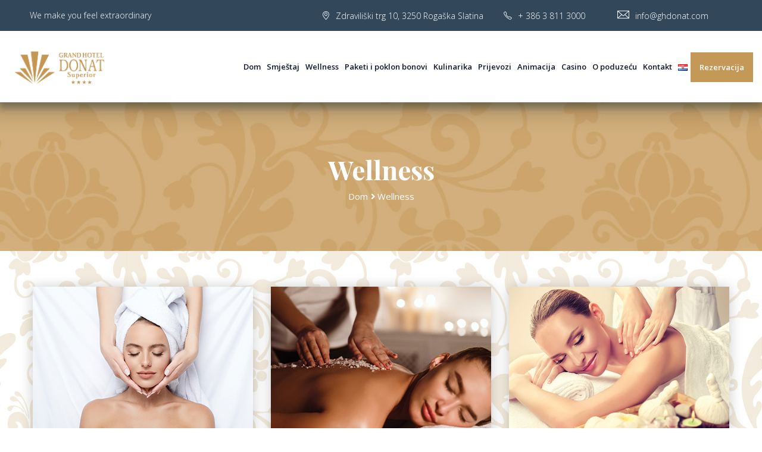

--- FILE ---
content_type: text/html; charset=UTF-8
request_url: http://ghdonat.com/hr/wellness-5/
body_size: 21976
content:
<!DOCTYPE html>
<html lang="hr">
    <head>
        <meta charset="UTF-8">
        
        	    <link rel="shortcut icon" href="http://ghdonat.com/wp-content/themes/panola/images/favicon.ico" type="image/x-icon">
	    <link rel="icon" href="http://ghdonat.com/wp-content/themes/panola/images/favicon.ico" type="image/x-icon">
                
        <!-- Responsive -->
        <meta http-equiv="X-UA-Compatible" content="IE=edge">
        <meta name="viewport" content="width=device-width, initial-scale=1.0, maximum-scale=1.0">
        
        <title>Wellness &#8211; Grand hotel Donat Superior</title>
<script type='text/javascript'>var current_lang = 'hr';</script><link rel='dns-prefetch' href='//fonts.googleapis.com' />
<link rel='dns-prefetch' href='//s.w.org' />
<link rel="alternate" type="application/rss+xml" title="Grand hotel Donat Superior &raquo; Kanal" href="http://ghdonat.com/hr/feed/" />
<link rel="alternate" type="application/rss+xml" title="Grand hotel Donat Superior &raquo; Kanal komentara" href="http://ghdonat.com/hr/comments/feed/" />
		<script type="text/javascript">
			window._wpemojiSettings = {"baseUrl":"https:\/\/s.w.org\/images\/core\/emoji\/12.0.0-1\/72x72\/","ext":".png","svgUrl":"https:\/\/s.w.org\/images\/core\/emoji\/12.0.0-1\/svg\/","svgExt":".svg","source":{"concatemoji":"http:\/\/ghdonat.com\/wp-includes\/js\/wp-emoji-release.min.js?ver=5.3.15"}};
			!function(e,a,t){var n,r,o,i=a.createElement("canvas"),p=i.getContext&&i.getContext("2d");function s(e,t){var a=String.fromCharCode;p.clearRect(0,0,i.width,i.height),p.fillText(a.apply(this,e),0,0);e=i.toDataURL();return p.clearRect(0,0,i.width,i.height),p.fillText(a.apply(this,t),0,0),e===i.toDataURL()}function c(e){var t=a.createElement("script");t.src=e,t.defer=t.type="text/javascript",a.getElementsByTagName("head")[0].appendChild(t)}for(o=Array("flag","emoji"),t.supports={everything:!0,everythingExceptFlag:!0},r=0;r<o.length;r++)t.supports[o[r]]=function(e){if(!p||!p.fillText)return!1;switch(p.textBaseline="top",p.font="600 32px Arial",e){case"flag":return s([127987,65039,8205,9895,65039],[127987,65039,8203,9895,65039])?!1:!s([55356,56826,55356,56819],[55356,56826,8203,55356,56819])&&!s([55356,57332,56128,56423,56128,56418,56128,56421,56128,56430,56128,56423,56128,56447],[55356,57332,8203,56128,56423,8203,56128,56418,8203,56128,56421,8203,56128,56430,8203,56128,56423,8203,56128,56447]);case"emoji":return!s([55357,56424,55356,57342,8205,55358,56605,8205,55357,56424,55356,57340],[55357,56424,55356,57342,8203,55358,56605,8203,55357,56424,55356,57340])}return!1}(o[r]),t.supports.everything=t.supports.everything&&t.supports[o[r]],"flag"!==o[r]&&(t.supports.everythingExceptFlag=t.supports.everythingExceptFlag&&t.supports[o[r]]);t.supports.everythingExceptFlag=t.supports.everythingExceptFlag&&!t.supports.flag,t.DOMReady=!1,t.readyCallback=function(){t.DOMReady=!0},t.supports.everything||(n=function(){t.readyCallback()},a.addEventListener?(a.addEventListener("DOMContentLoaded",n,!1),e.addEventListener("load",n,!1)):(e.attachEvent("onload",n),a.attachEvent("onreadystatechange",function(){"complete"===a.readyState&&t.readyCallback()})),(n=t.source||{}).concatemoji?c(n.concatemoji):n.wpemoji&&n.twemoji&&(c(n.twemoji),c(n.wpemoji)))}(window,document,window._wpemojiSettings);
		</script>
		<style type="text/css">
img.wp-smiley,
img.emoji {
	display: inline !important;
	border: none !important;
	box-shadow: none !important;
	height: 1em !important;
	width: 1em !important;
	margin: 0 .07em !important;
	vertical-align: -0.1em !important;
	background: none !important;
	padding: 0 !important;
}
</style>
	<link rel='stylesheet' id='mailchimpSF_main_css-css'  href='http://ghdonat.com/?mcsf_action=main_css&#038;ver=5.3.15' type='text/css' media='all' />
<!--[if IE]>
<link rel='stylesheet' id='mailchimpSF_ie_css-css'  href='http://ghdonat.com/wp-content/plugins/mailchimp/css/ie.css?ver=5.3.15' type='text/css' media='all' />
<![endif]-->
<link rel='stylesheet' id='wp-block-library-css'  href='http://ghdonat.com/wp-includes/css/dist/block-library/style.min.css?ver=5.3.15' type='text/css' media='all' />
<link rel='stylesheet' id='wp-block-library-theme-css'  href='http://ghdonat.com/wp-includes/css/dist/block-library/theme.min.css?ver=5.3.15' type='text/css' media='all' />
<link rel='stylesheet' id='contact-form-7-css'  href='http://ghdonat.com/wp-content/plugins/contact-form-7/includes/css/styles.css?ver=5.1.6' type='text/css' media='all' />
<link rel='stylesheet' id='rs-plugin-settings-css'  href='http://ghdonat.com/wp-content/plugins/revslider/public/assets/css/rs6.css?ver=6.1.3' type='text/css' media='all' />
<style id='rs-plugin-settings-inline-css' type='text/css'>
#rs-demo-id {}
</style>
<link rel='stylesheet' id='wphb-extra-css-css'  href='http://ghdonat.com/wp-content/plugins/wp-hotel-booking/includes/plugins/wp-hotel-booking-extra/assets/css/site.css?ver=1.9.8.7' type='text/css' media='all' />
<link rel='stylesheet' id='wp-hotel-booking-css'  href='http://ghdonat.com/wp-content/plugins/wp-hotel-booking/assets/css/hotel-booking.min.css?ver=5.3.15' type='text/css' media='all' />
<link rel='stylesheet' id='wp-hotel-booking-libaries-style-css'  href='http://ghdonat.com/wp-content/plugins/wp-hotel-booking/assets/css/libraries.css?ver=5.3.15' type='text/css' media='all' />
<link rel='stylesheet' id='bootstrap-css'  href='http://ghdonat.com/wp-content/themes/panola/css/bootstrap.css?ver=5.3.15' type='text/css' media='all' />
<link rel='stylesheet' id='font-awesome-css'  href='http://ghdonat.com/wp-content/themes/panola/css/font-awesome.css?ver=5.3.15' type='text/css' media='all' />
<link rel='stylesheet' id='flaticon-css'  href='http://ghdonat.com/wp-content/themes/panola/css/flaticon.css?ver=5.3.15' type='text/css' media='all' />
<link rel='stylesheet' id='owl-css'  href='http://ghdonat.com/wp-content/themes/panola/css/owl.css?ver=5.3.15' type='text/css' media='all' />
<link rel='stylesheet' id='jquery-fancybox-css'  href='http://ghdonat.com/wp-content/themes/panola/css/jquery.fancybox.css?ver=5.3.15' type='text/css' media='all' />
<link rel='stylesheet' id='animate-css'  href='http://ghdonat.com/wp-content/themes/panola/css/animate.css?ver=5.3.15' type='text/css' media='all' />
<link rel='stylesheet' id='jquery-ui-css'  href='http://ghdonat.com/wp-content/themes/panola/css/jquery-ui.css?ver=5.3.15' type='text/css' media='all' />
<link rel='stylesheet' id='style-two-css'  href='http://ghdonat.com/wp-content/themes/panola/css/style-2.css?ver=5.3.15' type='text/css' media='all' />
<link rel='stylesheet' id='panola-main-style-css'  href='http://ghdonat.com/wp-content/themes/donat/style.css?ver=5.3.15' type='text/css' media='all' />
<style id='panola-main-style-inline-css' type='text/css'>
body, p {font-family:Open Sans !important;color:#686868 !important;}h1 {font-family:Playfair Display !important;color:#32475a !important;}h2 {font-family:Playfair Display !important;color:#32475a !important;}h3 {font-family:Playfair Display !important;color:#32475a !important;}h4 {font-family:Playfair Display !important;color:#32475a !important;}h5 {font-family:Playfair Display !important;color:#32475a !important;}h6 {font-family:Playfair Display !important;color:#32475a !important;}
</style>
<link rel='stylesheet' id='panola-custom-style-css'  href='http://ghdonat.com/wp-content/themes/panola/css/custom.css?ver=5.3.15' type='text/css' media='all' />
<link rel='stylesheet' id='panola-tut-css'  href='http://ghdonat.com/wp-content/themes/panola/css/tut.css?ver=5.3.15' type='text/css' media='all' />
<link rel='stylesheet' id='panola-gutenberg-css'  href='http://ghdonat.com/wp-content/themes/panola/css/gutenberg.css?ver=5.3.15' type='text/css' media='all' />
<link rel='stylesheet' id='panola-responsive-style-css'  href='http://ghdonat.com/wp-content/themes/panola/css/responsive.css?ver=5.3.15' type='text/css' media='all' />
<link rel='stylesheet' id='panola-theme-slug-fonts-css'  href='http://fonts.googleapis.com/css?family=Montserrat%3A300%2C300i%2C400%2C400i%2C500%2C500i%2C600%2C600i%2C700%2C700i%2C800%2C800i%2C900%2C900i%7CPlayfair+Display%3A400%2C400i%2C700%2C700i%2C900%2C900i%7COpen+Sans%3A300%2C300i%2C400%2C400i%2C600%2C600i%2C700%2C700i%2C800%2C800i%7COpen+Sans%3A300%2C300i%2C400%2C400i%2C600%2C700%7CPlayfair+Display%3A300%2C300i%2C400%2C400i%2C600%2C700&#038;subset=latin%2Clatin-ext' type='text/css' media='all' />
<link rel='stylesheet' id='satisfy-css'  href='//fonts.googleapis.com/css?family=Satisfy%3Aregular&#038;subset=latin&#038;ver=2.9' type='text/css' media='all' />
<link rel='stylesheet' id='kc-general-css'  href='http://ghdonat.com/wp-content/plugins/kingcomposer/assets/frontend/css/kingcomposer.min.css?ver=2.9' type='text/css' media='all' />
<link rel='stylesheet' id='kc-animate-css'  href='http://ghdonat.com/wp-content/plugins/kingcomposer/assets/css/animate.css?ver=2.9' type='text/css' media='all' />
<link rel='stylesheet' id='kc-icon-1-css'  href='http://ghdonat.com/wp-content/themes/panola/css/flaticon.css?ver=2.9' type='text/css' media='all' />
<link rel='stylesheet' id='kc-icon-2-css'  href='http://ghdonat.com/wp-content/plugins/kingcomposer/assets/css/icons.css?ver=2.9' type='text/css' media='all' />
<link rel='stylesheet' id='owl-theme-css'  href='http://ghdonat.com/wp-content/plugins/kingcomposer/includes/frontend/vendors/owl-carousel/owl.theme.css?ver=2.9' type='text/css' media='all' />
<link rel='stylesheet' id='owl-carousel-css'  href='http://ghdonat.com/wp-content/plugins/kingcomposer/includes/frontend/vendors/owl-carousel/owl.carousel.css?ver=2.9' type='text/css' media='all' />
<link rel='stylesheet' id='parent-style-css'  href='http://ghdonat.com/wp-content/themes/panola/style.css?ver=5.3.15' type='text/css' media='all' />
		<script type="text/javascript">
			var hotel_settings = {
				ajax            : 'http://ghdonat.com/wp-admin/admin-ajax.php',
				settings        : {"review_rating_required":"1"},
				upload_base_url : 'http://ghdonat.com/wp-content/uploads',
				meta_key        : {
					prefix: '_hb_'
				},
				nonce           : 'a6c1c15cdb',
				timezone        : '1768604495',
				min_booking_date: 1			}
		</script>
				<script type="text/javascript">
			var hotel_settings = {
				ajax            : 'http://ghdonat.com/wp-admin/admin-ajax.php',
				settings        : {"review_rating_required":"1"},
				upload_base_url : 'http://ghdonat.com/wp-content/uploads',
				meta_key        : {
					prefix: '_hb_'
				},
				nonce           : 'a6c1c15cdb',
				timezone        : '1768604495',
				min_booking_date: 1			}
		</script>
		<script type='text/javascript' src='http://ghdonat.com/wp-includes/js/jquery/jquery.js?ver=1.12.4-wp'></script>
<script type='text/javascript' src='http://ghdonat.com/wp-includes/js/jquery/jquery-migrate.min.js?ver=1.4.1'></script>
<script type='text/javascript' src='http://ghdonat.com/wp-content/plugins/revslider/public/assets/js/revolution.tools.min.js?ver=6.0'></script>
<script type='text/javascript' src='http://ghdonat.com/wp-content/plugins/revslider/public/assets/js/rs6.min.js?ver=6.1.3'></script>
<script type='text/javascript' src='http://ghdonat.com/wp-includes/js/underscore.min.js?ver=1.8.3'></script>
<script type='text/javascript'>
/* <![CDATA[ */
var _wpUtilSettings = {"ajax":{"url":"\/wp-admin\/admin-ajax.php"}};
/* ]]> */
</script>
<script type='text/javascript' src='http://ghdonat.com/wp-includes/js/wp-util.min.js?ver=5.3.15'></script>
<script type='text/javascript' src='http://ghdonat.com/wp-includes/js/jquery/ui/core.min.js?ver=1.11.4'></script>
<script type='text/javascript' src='http://ghdonat.com/wp-includes/js/jquery/ui/widget.min.js?ver=1.11.4'></script>
<script type='text/javascript' src='http://ghdonat.com/wp-includes/js/jquery/ui/mouse.min.js?ver=1.11.4'></script>
<script type='text/javascript' src='http://ghdonat.com/wp-includes/js/jquery/ui/sortable.min.js?ver=1.11.4'></script>
<script type='text/javascript' src='http://ghdonat.com/wp-includes/js/jquery/ui/datepicker.min.js?ver=1.11.4'></script>
<script type='text/javascript'>
jQuery(document).ready(function(jQuery){jQuery.datepicker.setDefaults({"closeText":"Zatvori","currentText":"Danas","monthNames":["sije\u010danj","velja\u010da","o\u017eujak","travanj","svibanj","lipanj","srpanj","kolovoz","rujan","listopad","studeni","prosinac"],"monthNamesShort":["sij","velj","o\u017eu","tra","svi","lip","srp","kol","ruj","lis","stu","pro"],"nextText":"Sljede\u0107e","prevText":"Prethodno","dayNames":["Nedjelja","Ponedjeljak","Utorak","Srijeda","\u010cetvrtak","Petak","Subota"],"dayNamesShort":["Ned","Pon","Uto","Sri","\u010cet","Pet","Sub"],"dayNamesMin":["N","P","U","S","\u010c","P","S"],"dateFormat":"d. MM, yy","firstDay":1,"isRTL":false});});
</script>
<script type='text/javascript' src='http://ghdonat.com/wp-content/plugins/wp-hotel-booking/includes/libraries/owl-carousel/owl.carousel.min.js?ver=5.3.15'></script>
<script type='text/javascript' src='http://ghdonat.com/wp-content/plugins/wp-hotel-booking/assets/js/select2.min.js?ver=5.3.15'></script>
<script type='text/javascript' src='http://ghdonat.com/wp-content/themes/donat/js/donat.js?ver=5.3.15'></script>
<link rel='https://api.w.org/' href='http://ghdonat.com/wp-json/' />
<link rel="EditURI" type="application/rsd+xml" title="RSD" href="http://ghdonat.com/xmlrpc.php?rsd" />
<link rel="wlwmanifest" type="application/wlwmanifest+xml" href="http://ghdonat.com/wp-includes/wlwmanifest.xml" /> 
<meta name="generator" content="WordPress 5.3.15" />
<link rel="canonical" href="http://ghdonat.com/hr/wellness-5/" />
<link rel='shortlink' href='http://ghdonat.com/?p=5419' />
<link rel="alternate" type="application/json+oembed" href="http://ghdonat.com/wp-json/oembed/1.0/embed?url=http%3A%2F%2Fghdonat.com%2Fhr%2Fwellness-5%2F" />
<link rel="alternate" type="text/xml+oembed" href="http://ghdonat.com/wp-json/oembed/1.0/embed?url=http%3A%2F%2Fghdonat.com%2Fhr%2Fwellness-5%2F&#038;format=xml" />
<meta name="facebook-domain-verification" content="w3zl5imy36mng54ab01772tdxjbilp" />

<!-- Google Tag Manager -->
<script>(function(w,d,s,l,i){w[l]=w[l]||[];w[l].push({'gtm.start':
new Date().getTime(),event:'gtm.js'});var f=d.getElementsByTagName(s)[0],
j=d.createElement(s),dl=l!='dataLayer'?'&l='+l:'';j.async=true;j.src=
'https://www.googletagmanager.com/gtm.js?id='+i+dl;f.parentNode.insertBefore(j,f);
})(window,document,'script','dataLayer','GTM-5MV44SB');</script>
<!-- End Google Tag Manager --><script type="text/javascript">var kc_script_data={ajax_url:"http://ghdonat.com/wp-admin/admin-ajax.php"}</script><link rel="alternate" href="http://ghdonat.com/wellness/" hreflang="sl" />
<link rel="alternate" href="http://ghdonat.com/en/wellness-6/" hreflang="en" />
<link rel="alternate" href="http://ghdonat.com/de/wellness-4/" hreflang="de" />
<link rel="alternate" href="http://ghdonat.com/hr/wellness-5/" hreflang="hr" />
<link rel="alternate" href="http://ghdonat.com/ru/wellness-2/" hreflang="ru" />
<link rel="alternate" href="http://ghdonat.com/it/wellness-3/" hreflang="it" />
<style type="text/css">.recentcomments a{display:inline !important;padding:0 !important;margin:0 !important;}</style><meta name="generator" content="Powered by Slider Revolution 6.1.3 - responsive, Mobile-Friendly Slider Plugin for WordPress with comfortable drag and drop interface." />
		<!-- Facebook Pixel Code -->
		<script>
			var aepc_pixel = {"pixel_id":"304884851057002","user":{},"enable_advanced_events":"yes","fire_delay":"0","can_use_sku":"yes"},
				aepc_pixel_args = [],
				aepc_extend_args = function( args ) {
					if ( typeof args === 'undefined' ) {
						args = {};
					}

					for(var key in aepc_pixel_args)
						args[key] = aepc_pixel_args[key];

					return args;
				};

			// Extend args
			if ( 'yes' === aepc_pixel.enable_advanced_events ) {
				aepc_pixel_args.userAgent = navigator.userAgent;
				aepc_pixel_args.language = navigator.language;

				if ( document.referrer.indexOf( document.domain ) < 0 ) {
					aepc_pixel_args.referrer = document.referrer;
				}
			}

						!function(f,b,e,v,n,t,s){if(f.fbq)return;n=f.fbq=function(){n.callMethod?
				n.callMethod.apply(n,arguments):n.queue.push(arguments)};if(!f._fbq)f._fbq=n;
				n.push=n;n.loaded=!0;n.version='2.0';n.agent='dvpixelcaffeinewordpress';n.queue=[];t=b.createElement(e);t.async=!0;
				t.src=v;s=b.getElementsByTagName(e)[0];s.parentNode.insertBefore(t,s)}(window,
				document,'script','https://connect.facebook.net/en_US/fbevents.js');
			
						fbq('init', aepc_pixel.pixel_id, aepc_pixel.user);

							setTimeout( function() {
				fbq('track', "PageView", aepc_pixel_args);
			}, aepc_pixel.fire_delay * 1000 );
					</script>
		<!-- End Facebook Pixel Code -->
		<script type="text/javascript">function setREVStartSize(t){try{var h,e=document.getElementById(t.c).parentNode.offsetWidth;if(e=0===e||isNaN(e)?window.innerWidth:e,t.tabw=void 0===t.tabw?0:parseInt(t.tabw),t.thumbw=void 0===t.thumbw?0:parseInt(t.thumbw),t.tabh=void 0===t.tabh?0:parseInt(t.tabh),t.thumbh=void 0===t.thumbh?0:parseInt(t.thumbh),t.tabhide=void 0===t.tabhide?0:parseInt(t.tabhide),t.thumbhide=void 0===t.thumbhide?0:parseInt(t.thumbhide),t.mh=void 0===t.mh||""==t.mh||"auto"===t.mh?0:parseInt(t.mh,0),"fullscreen"===t.layout||"fullscreen"===t.l)h=Math.max(t.mh,window.innerHeight);else{for(var i in t.gw=Array.isArray(t.gw)?t.gw:[t.gw],t.rl)void 0!==t.gw[i]&&0!==t.gw[i]||(t.gw[i]=t.gw[i-1]);for(var i in t.gh=void 0===t.el||""===t.el||Array.isArray(t.el)&&0==t.el.length?t.gh:t.el,t.gh=Array.isArray(t.gh)?t.gh:[t.gh],t.rl)void 0!==t.gh[i]&&0!==t.gh[i]||(t.gh[i]=t.gh[i-1]);var r,a=new Array(t.rl.length),n=0;for(var i in t.tabw=t.tabhide>=e?0:t.tabw,t.thumbw=t.thumbhide>=e?0:t.thumbw,t.tabh=t.tabhide>=e?0:t.tabh,t.thumbh=t.thumbhide>=e?0:t.thumbh,t.rl)a[i]=t.rl[i]<window.innerWidth?0:t.rl[i];for(var i in r=a[0],a)r>a[i]&&0<a[i]&&(r=a[i],n=i);var d=e>t.gw[n]+t.tabw+t.thumbw?1:(e-(t.tabw+t.thumbw))/t.gw[n];h=t.gh[n]*d+(t.tabh+t.thumbh)}void 0===window.rs_init_css&&(window.rs_init_css=document.head.appendChild(document.createElement("style"))),document.getElementById(t.c).height=h,window.rs_init_css.innerHTML+="#"+t.c+"_wrapper { height: "+h+"px }"}catch(t){console.log("Failure at Presize of Slider:"+t)}};</script>
		<style type="text/css" id="wp-custom-css">
			.single-item.inner-box .price {
	display:none;
}		</style>
		<script type="text/javascript"></script><style type="text/css" id="kc-css-general">.kc-off-notice{display: inline-block !important;}.kc-container{max-width:1170px;}</style><style type="text/css" id="kc-css-render">@media only screen and (min-width:1000px) and (max-width:5000px){body.kc-css-system .kc-css-797132{width:100%;}body.kc-css-system .kc-css-716238{width:33.33%;}body.kc-css-system .kc-css-945793{width:33.33%;}body.kc-css-system .kc-css-122786{width:33.33%;}body.kc-css-system .kc-css-226183{width:33.33%;}body.kc-css-system .kc-css-74245{width:33.33%;}body.kc-css-system .kc-css-258604{width:33.33%;}}body.kc-css-system .kc-css-707990{background:transparent url(http://ghdonat.com/wp-content/uploads/2020/02/01-Vzorec-svetli.jpg) 0% 0%/auto repeat scroll;margin-bottom:60px;padding-top:60x;padding-bottom:60px;}body.kc-css-system .kc-css-692788 ,body.kc-css-system .kc-css-692788 p{text-align:center;}body.kc-css-system .kc-css-280105{background:transparent url(http://ghdonat.com/wp-content/uploads/2020/02/01-Vzorec-svetli.jpg) 0% 0%/auto repeat scroll;}</style>    </head>
    <body class="page-template-default page page-id-5419 kingcomposer kc-css-system">
        
    <div class="boxed_wrapper">

    
<!-- Main Header -->
<header class="main-header style-three style-four">

        <!-- header-top -->
    <div class="header-top clearfix">
                <div class="left-content">
            <div class="text">We make you feel extraordinary </div>
        </div>
                
                <div class="right-content">
            <ul class="info-box clearfix">
                <li><i class="fa sl-location-pin"></i>Zdraviliški trg 10, 3250 Rogaška Slatina </li>
                <li><i class="fa sl-phone"></i><a href="tel:http://+%20386%203%20811%203000%20">+ 386 3 811 3000 </a></li>
                <li><i class="fa flaticon-mail"></i><a href="mailto:info@ghdonat.com">info@ghdonat.com</a></li>
            </ul>
        </div>
                
    </div><!-- header-top end -->
	    
    <!-- header-bottom -->
    <div class="header-bottom clearfix">
	        <figure class="logo-box"><a href="http://ghdonat.com/hr/home-2/"><img src="http://ghdonat.com/wp-content/uploads/2023/01/01-GH-Donat_logo-lezeci_183x76px-transparent.png" alt="Awesome Logo" title="Awesome Logo"></a></figure>
            <div class="menu-area clearfix">
            <nav class="main-menu navbar-expand-lg">
                <div class="navbar-header">
                    <!-- Toggle Button -->      
                    <button type="button" class="navbar-toggle" data-toggle="collapse" data-target=".navbar-collapse">
                    <span class="icon-bar"></span>
                    <span class="icon-bar"></span>
                    <span class="icon-bar"></span>
                    </button>
                </div>
                <div class="navbar-collapse collapse clearfix">
                    <ul class="navigation clearfix">
                        <li id="menu-item-4072" class="menu-item menu-item-type-post_type menu-item-object-page menu-item-home menu-item-4072"><a title="Dom" href="http://ghdonat.com/hr/home-2/" class="hvr-underline-from-left1" data-scroll data-options="easing: easeOutQuart">Dom</a></li>
<li id="menu-item-5840" class="menu-item menu-item-type-post_type menu-item-object-page menu-item-has-children menu-item-5840 dropdown"><a title="Smještaj" href="http://ghdonat.com/hr/smjestaj/" data-toggle="dropdown1" class="hvr-underline-from-left1" aria-expanded="false" data-scroll data-options="easing: easeOutQuart">Smještaj</a>
<ul role="menu" class="submenu">
	<li id="menu-item-5841" class="menu-item menu-item-type-post_type menu-item-object-page menu-item-has-children menu-item-5841 dropdown"><a title="Luxurious Lifestyle" href="http://ghdonat.com/hr/luxurious-lifestile-2/">Luxurious Lifestyle</a>
	<ul role="menu" class="submenu">
		<li id="menu-item-6501" class="menu-item menu-item-type-post_type menu-item-object-hb_room menu-item-6501"><a title="Aleksandar – 621" href="http://ghdonat.com/hr/rooms/aleksandar-621/">Aleksandar – 621</a></li>
		<li id="menu-item-6493" class="menu-item menu-item-type-post_type menu-item-object-hb_room menu-item-6493"><a title="Katarina – 620" href="http://ghdonat.com/hr/rooms/katarina-620-4/">Katarina – 620</a></li>
		<li id="menu-item-6500" class="menu-item menu-item-type-post_type menu-item-object-hb_room menu-item-6500"><a title="Carska suita – 620 + 621" href="http://ghdonat.com/hr/rooms/carska-suita-621-620-2/">Carska suita – 620 + 621</a></li>
		<li id="menu-item-6492" class="menu-item menu-item-type-post_type menu-item-object-hb_room menu-item-6492"><a title="Leonardo da Vinci – 609" href="http://ghdonat.com/hr/rooms/leonardo-da-vinci-609-4/">Leonardo da Vinci – 609</a></li>
		<li id="menu-item-6499" class="menu-item menu-item-type-post_type menu-item-object-hb_room menu-item-6499"><a title="Dante – 609 + 610 + 611" href="http://ghdonat.com/hr/rooms/dante-611-610-609-4/">Dante – 609 + 610 + 611</a></li>
		<li id="menu-item-8270" class="menu-item menu-item-type-post_type menu-item-object-hb_room menu-item-8270"><a title="DBL DeLuxe &#8211; 610, 611, 612, 613, 615, 616" href="http://ghdonat.com/hr/rooms/dbl-deluxe-610-611-612-613-615-616-6/">DBL DeLuxe &#8211; 610, 611, 612, 613, 615, 616</a></li>
		<li id="menu-item-8271" class="menu-item menu-item-type-post_type menu-item-object-hb_room menu-item-8271"><a title="DBL DeLuxe Superior Plus- 610" href="http://ghdonat.com/hr/rooms/dbl-deluxe-plus-610-2/">DBL DeLuxe Superior Plus- 610</a></li>
		<li id="menu-item-8272" class="menu-item menu-item-type-post_type menu-item-object-hb_room menu-item-8272"><a title="DBL DeLuxe Superior &#8211; 614" href="http://ghdonat.com/hr/rooms/dbl-deluxe-superior-614-5/">DBL DeLuxe Superior &#8211; 614</a></li>
		<li id="menu-item-6497" class="menu-item menu-item-type-post_type menu-item-object-hb_room menu-item-6497"><a title="DBL DeLuxe – 615 + 616" href="http://ghdonat.com/hr/rooms/dbl-deluxe-616-615-4/">DBL DeLuxe – 615 + 616</a></li>
		<li id="menu-item-8273" class="menu-item menu-item-type-post_type menu-item-object-hb_room menu-item-8273"><a title="Superior Suite &#8211; 617, 618, 619" href="http://ghdonat.com/hr/rooms/superior-suite-3/">Superior Suite &#8211; 617, 618, 619</a></li>
		<li id="menu-item-6491" class="menu-item menu-item-type-post_type menu-item-object-hb_room menu-item-6491"><a title="Predsjednički apartman – 23" href="http://ghdonat.com/hr/rooms/predsjednicki-apartman-23/">Predsjednički apartman – 23</a></li>
		<li id="menu-item-6490" class="menu-item menu-item-type-post_type menu-item-object-hb_room menu-item-6490"><a title="Predsjednički apartman – 33" href="http://ghdonat.com/hr/rooms/predsjednicki-apartman-33/">Predsjednički apartman – 33</a></li>
		<li id="menu-item-6489" class="menu-item menu-item-type-post_type menu-item-object-hb_room menu-item-6489"><a title="Predsjednički apartman – 43" href="http://ghdonat.com/hr/rooms/predsjednicki-apartman-43/">Predsjednički apartman – 43</a></li>
		<li id="menu-item-6496" class="menu-item menu-item-type-post_type menu-item-object-hb_room menu-item-6496"><a title="Obiteljski apartman – 41" href="http://ghdonat.com/hr/rooms/obiteljski-apartman-41/">Obiteljski apartman – 41</a></li>
		<li id="menu-item-6495" class="menu-item menu-item-type-post_type menu-item-object-hb_room menu-item-6495"><a title="Obiteljski apartman – 42" href="http://ghdonat.com/hr/rooms/obiteljski-apartman-42/">Obiteljski apartman – 42</a></li>
		<li id="menu-item-6494" class="menu-item menu-item-type-post_type menu-item-object-hb_room menu-item-6494"><a title="Obiteljski apartman – 44" href="http://ghdonat.com/hr/rooms/obiteljski-apartman-44/">Obiteljski apartman – 44</a></li>
	</ul>
</li>
	<li id="menu-item-5842" class="menu-item menu-item-type-post_type menu-item-object-page menu-item-has-children menu-item-5842 dropdown"><a title="Panoramic" href="http://ghdonat.com/hr/panoramic-5/">Panoramic</a>
	<ul role="menu" class="submenu">
		<li id="menu-item-6488" class="menu-item menu-item-type-post_type menu-item-object-hb_room menu-item-6488"><a title="Panoramic – 51" href="http://ghdonat.com/hr/rooms/panoramic-51-4/">Panoramic – 51</a></li>
		<li id="menu-item-6487" class="menu-item menu-item-type-post_type menu-item-object-hb_room menu-item-6487"><a title="Panoramic – 54" href="http://ghdonat.com/hr/rooms/panoramic-54-4/">Panoramic – 54</a></li>
	</ul>
</li>
	<li id="menu-item-5843" class="menu-item menu-item-type-post_type menu-item-object-page menu-item-has-children menu-item-5843 dropdown"><a title="VIP" href="http://ghdonat.com/hr/vip-6/">VIP</a>
	<ul role="menu" class="submenu">
		<li id="menu-item-6481" class="menu-item menu-item-type-post_type menu-item-object-hb_room menu-item-6481"><a title="Predsjednički apartman – 22" href="http://ghdonat.com/hr/rooms/predsjednicki-apartman-22/">Predsjednički apartman – 22</a></li>
		<li id="menu-item-6480" class="menu-item menu-item-type-post_type menu-item-object-hb_room menu-item-6480"><a title="Predsjednički apartman – 32" href="http://ghdonat.com/hr/rooms/predsjednicki-apartman-32/">Predsjednički apartman – 32</a></li>
		<li id="menu-item-6477" class="menu-item menu-item-type-post_type menu-item-object-hb_room menu-item-6477"><a title="Predsjednički apartman – 53" href="http://ghdonat.com/hr/rooms/predsjednicki-apartman-53/">Predsjednički apartman – 53</a></li>
		<li id="menu-item-6486" class="menu-item menu-item-type-post_type menu-item-object-hb_room menu-item-6486"><a title="Obiteljski apartman – 13" href="http://ghdonat.com/hr/rooms/obiteljski-apartman-13/">Obiteljski apartman – 13</a></li>
		<li id="menu-item-6485" class="menu-item menu-item-type-post_type menu-item-object-hb_room menu-item-6485"><a title="Obiteljski apartman – 14" href="http://ghdonat.com/hr/rooms/s-obiteljski-apartman-14/">Obiteljski apartman – 14</a></li>
		<li id="menu-item-6484" class="menu-item menu-item-type-post_type menu-item-object-hb_room menu-item-6484"><a title="Obiteljski apartman – 21" href="http://ghdonat.com/hr/rooms/obiteljski-apartman-21/">Obiteljski apartman – 21</a></li>
		<li id="menu-item-6483" class="menu-item menu-item-type-post_type menu-item-object-hb_room menu-item-6483"><a title="Obiteljski apartman – 24" href="http://ghdonat.com/hr/rooms/obiteljski-apartman-24/">Obiteljski apartman – 24</a></li>
		<li id="menu-item-6482" class="menu-item menu-item-type-post_type menu-item-object-hb_room menu-item-6482"><a title="Obiteljski apartman – 31" href="http://ghdonat.com/hr/rooms/obiteljski-apartman-31/">Obiteljski apartman – 31</a></li>
		<li id="menu-item-6479" class="menu-item menu-item-type-post_type menu-item-object-hb_room menu-item-6479"><a title="Obiteljski apartman – 34" href="http://ghdonat.com/hr/rooms/obiteljski-apartman-34/">Obiteljski apartman – 34</a></li>
		<li id="menu-item-6478" class="menu-item menu-item-type-post_type menu-item-object-hb_room menu-item-6478"><a title="Obiteljski apartman – 52" href="http://ghdonat.com/hr/rooms/obiteljski-apartman-52/">Obiteljski apartman – 52</a></li>
		<li id="menu-item-6476" class="menu-item menu-item-type-post_type menu-item-object-hb_room menu-item-6476"><a title="XL obiteljski apartman – 12" href="http://ghdonat.com/hr/rooms/xl-obiteljski-apartman-12/">XL obiteljski apartman – 12</a></li>
		<li id="menu-item-7696" class="menu-item menu-item-type-custom menu-item-object-custom menu-item-7696"><a title="XL Obiteljski apartman - 41" href="http://ghdonat.com/hr/rooms/xl-obiteljski-apartman-41/">XL Obiteljski apartman &#8211; 41</a></li>
	</ul>
</li>
	<li id="menu-item-5844" class="menu-item menu-item-type-post_type menu-item-object-page menu-item-has-children menu-item-5844 dropdown"><a title="Standardne sobe" href="http://ghdonat.com/hr/standardne-sobe-2/">Standardne sobe</a>
	<ul role="menu" class="submenu">
		<li id="menu-item-7874" class="menu-item menu-item-type-post_type menu-item-object-hb_room menu-item-7874"><a title="Dvokrevetna soba" href="http://ghdonat.com/hr/rooms/dvokrevetna-soba/">Dvokrevetna soba</a></li>
		<li id="menu-item-7968" class="menu-item menu-item-type-post_type menu-item-object-hb_room menu-item-7968"><a title="Jednokrevetna soba" href="http://ghdonat.com/hr/rooms/jednokrevetna-soba/">Jednokrevetna soba</a></li>
		<li id="menu-item-8048" class="menu-item menu-item-type-post_type menu-item-object-hb_room menu-item-8048"><a title="Mala dvokrevetna soba" href="http://ghdonat.com/hr/rooms/mala-dvokrevetna-soba/">Mala dvokrevetna soba</a></li>
	</ul>
</li>
	<li id="menu-item-6942" class="menu-item menu-item-type-post_type menu-item-object-page menu-item-6942"><a title="Cjenik" href="http://ghdonat.com/hr/cjenik/">Cjenik</a></li>
</ul>
</li>
<li id="menu-item-5846" class="menu-item menu-item-type-post_type menu-item-object-page current-menu-item page_item page-item-5419 current_page_item menu-item-has-children menu-item-5846 dropdown active"><a title="Wellness" href="http://ghdonat.com/hr/wellness-5/" data-toggle="dropdown1" class="hvr-underline-from-left1" aria-expanded="false" data-scroll data-options="easing: easeOutQuart">Wellness</a>
<ul role="menu" class="submenu">
	<li id="menu-item-5847" class="menu-item menu-item-type-post_type menu-item-object-page menu-item-5847"><a title="Individualne saune" href="http://ghdonat.com/hr/individualne-saune/">Individualne saune</a></li>
	<li id="menu-item-5848" class="menu-item menu-item-type-post_type menu-item-object-page menu-item-5848"><a title="Njega lica" href="http://ghdonat.com/hr/njega-lica/">Njega lica</a></li>
	<li id="menu-item-5849" class="menu-item menu-item-type-post_type menu-item-object-page menu-item-5849"><a title="Njega tijela" href="http://ghdonat.com/hr/nijega-tela/">Njega tijela</a></li>
	<li id="menu-item-5850" class="menu-item menu-item-type-post_type menu-item-object-page menu-item-5850"><a title="Masažni programi" href="http://ghdonat.com/hr/masazni-programi/">Masažni programi</a></li>
	<li id="menu-item-5851" class="menu-item menu-item-type-post_type menu-item-object-page menu-item-5851"><a title="Fitness" href="http://ghdonat.com/hr/fitnes-2/">Fitness</a></li>
	<li id="menu-item-5852" class="menu-item menu-item-type-post_type menu-item-object-page menu-item-5852"><a title="Bazeni" href="http://ghdonat.com/hr/bazeni-2/">Bazeni</a></li>
	<li id="menu-item-5853" class="menu-item menu-item-type-post_type menu-item-object-page menu-item-5853"><a title="Saune" href="http://ghdonat.com/hr/sauna-2/">Saune</a></li>
</ul>
</li>
<li id="menu-item-6217" class="cursor-d menu-item menu-item-type-custom menu-item-object-custom menu-item-has-children menu-item-6217 dropdown"><a title="Paketi i poklon bonovi" href="#" data-toggle="dropdown1" class="hvr-underline-from-left1" aria-expanded="false" data-scroll data-options="easing: easeOutQuart">Paketi i poklon bonovi</a>
<ul role="menu" class="submenu">
	<li id="menu-item-5855" class="menu-item menu-item-type-post_type menu-item-object-page menu-item-5855"><a title="Paketi smještaja" href="http://ghdonat.com/hr/paketi-smjestaja/">Paketi smještaja</a></li>
	<li id="menu-item-5856" class="menu-item menu-item-type-post_type menu-item-object-page menu-item-5856"><a title="Private spa smještajni paketi" href="http://ghdonat.com/hr/private-spa-smjestajni-paketi/">Private spa smještajni paketi</a></li>
	<li id="menu-item-5857" class="menu-item menu-item-type-post_type menu-item-object-page menu-item-5857"><a title="Wellness paketi" href="http://ghdonat.com/hr/wellness-paketi-2/">Wellness paketi</a></li>
	<li id="menu-item-5858" class="menu-item menu-item-type-post_type menu-item-object-page menu-item-5858"><a title="Program Detox MG" href="http://ghdonat.com/hr/program-detox-mg-2/">Program Detox MG</a></li>
	<li id="menu-item-5859" class="menu-item menu-item-type-post_type menu-item-object-page menu-item-5859"><a title="Poklon bonovi" href="http://ghdonat.com/hr/poklon-bonovi/">Poklon bonovi</a></li>
</ul>
</li>
<li id="menu-item-5860" class="menu-item menu-item-type-post_type menu-item-object-page menu-item-5860"><a title="Kulinarika" href="http://ghdonat.com/hr/kulinarika-3/" class="hvr-underline-from-left1" data-scroll data-options="easing: easeOutQuart">Kulinarika</a></li>
<li id="menu-item-5861" class="menu-item menu-item-type-post_type menu-item-object-page menu-item-5861"><a title="Prijevozi" href="http://ghdonat.com/hr/prijevozi/" class="hvr-underline-from-left1" data-scroll data-options="easing: easeOutQuart">Prijevozi</a></li>
<li id="menu-item-5862" class="menu-item menu-item-type-post_type menu-item-object-page menu-item-5862"><a title="Animacija" href="http://ghdonat.com/hr/animacija-2/" class="hvr-underline-from-left1" data-scroll data-options="easing: easeOutQuart">Animacija</a></li>
<li id="menu-item-5863" class="menu-item menu-item-type-post_type menu-item-object-page menu-item-5863"><a title="Casino" href="http://ghdonat.com/hr/casino-4/" class="hvr-underline-from-left1" data-scroll data-options="easing: easeOutQuart">Casino</a></li>
<li id="menu-item-5864" class="menu-item menu-item-type-post_type menu-item-object-page menu-item-has-children menu-item-5864 dropdown"><a title="O poduzeću" href="http://ghdonat.com/hr/o-poduzecu/" data-toggle="dropdown1" class="hvr-underline-from-left1" aria-expanded="false" data-scroll data-options="easing: easeOutQuart">O poduzeću</a>
<ul role="menu" class="submenu">
	<li id="menu-item-5865" class="menu-item menu-item-type-post_type menu-item-object-page menu-item-5865"><a title="Obilazak hotela i ponude" href="http://ghdonat.com/hr/obilazak-hotela-i-ponude/">Obilazak hotela i ponude</a></li>
	<li id="menu-item-5866" class="menu-item menu-item-type-post_type menu-item-object-page menu-item-5866"><a title="Konferencije" href="http://ghdonat.com/hr/konferencije/">Konferencije</a></li>
	<li id="menu-item-5867" class="menu-item menu-item-type-post_type menu-item-object-page menu-item-5867"><a title="Donat MG" href="http://ghdonat.com/hr/donat-mg-5/">Donat MG</a></li>
</ul>
</li>
<li id="menu-item-5868" class="menu-item menu-item-type-post_type menu-item-object-page menu-item-5868"><a title="Kontakt" href="http://ghdonat.com/hr/kontakt-3/" class="hvr-underline-from-left1" data-scroll data-options="easing: easeOutQuart">Kontakt</a></li>
<li id="menu-item-4073" class="pll-parent-menu-item menu-item menu-item-type-custom menu-item-object-custom current-menu-parent menu-item-has-children menu-item-4073 dropdown"><a title="&lt;img src=&quot;[data-uri]&quot; title=&quot;Hrvatski&quot; alt=&quot;Hrvatski&quot; width=&quot;16&quot; height=&quot;11&quot; /&gt;" href="#pll_switcher" data-toggle="dropdown1" class="hvr-underline-from-left1" aria-expanded="false" data-scroll data-options="easing: easeOutQuart"><img src="[data-uri]" title="Hrvatski" alt="Hrvatski" width="16" height="11" /></a>
<ul role="menu" class="submenu">
	<li class="lang-item lang-item-60 lang-item-sl lang-item-first menu-item menu-item-type-custom menu-item-object-custom menu-item-4073-sl"><a title="&lt;img src=&quot;[data-uri]&quot; title=&quot;Slovenščina&quot; alt=&quot;Slovenščina&quot; width=&quot;16&quot; height=&quot;11&quot; /&gt;" href="http://ghdonat.com/wellness/" hreflang="sl-SI" lang="sl-SI"><img src="[data-uri]" title="Slovenščina" alt="Slovenščina" width="16" height="11" /></a></li>
	<li class="lang-item lang-item-72 lang-item-en menu-item menu-item-type-custom menu-item-object-custom menu-item-4073-en"><a title="&lt;img src=&quot;[data-uri]&quot; title=&quot;English&quot; alt=&quot;English&quot; width=&quot;16&quot; height=&quot;11&quot; /&gt;" href="http://ghdonat.com/en/wellness-6/" hreflang="en-GB" lang="en-GB"><img src="[data-uri]" title="English" alt="English" width="16" height="11" /></a></li>
	<li class="lang-item lang-item-76 lang-item-de menu-item menu-item-type-custom menu-item-object-custom menu-item-4073-de"><a title="&lt;img src=&quot;[data-uri]&quot; title=&quot;Deutsch&quot; alt=&quot;Deutsch&quot; width=&quot;16&quot; height=&quot;11&quot; /&gt;" href="http://ghdonat.com/de/wellness-4/" hreflang="de-DE" lang="de-DE"><img src="[data-uri]" title="Deutsch" alt="Deutsch" width="16" height="11" /></a></li>
	<li class="lang-item lang-item-80 lang-item-hr current-lang menu-item menu-item-type-custom menu-item-object-custom menu-item-4073-hr"><a title="&lt;img src=&quot;[data-uri]&quot; title=&quot;Hrvatski&quot; alt=&quot;Hrvatski&quot; width=&quot;16&quot; height=&quot;11&quot; /&gt;" href="http://ghdonat.com/hr/wellness-5/" hreflang="hr" lang="hr"><img src="[data-uri]" title="Hrvatski" alt="Hrvatski" width="16" height="11" /></a></li>
	<li class="lang-item lang-item-84 lang-item-ru menu-item menu-item-type-custom menu-item-object-custom menu-item-4073-ru"><a title="&lt;img src=&quot;[data-uri]&quot; title=&quot;Русский&quot; alt=&quot;Русский&quot; width=&quot;16&quot; height=&quot;11&quot; /&gt;" href="http://ghdonat.com/ru/wellness-2/" hreflang="ru-RU" lang="ru-RU"><img src="[data-uri]" title="Русский" alt="Русский" width="16" height="11" /></a></li>
	<li class="lang-item lang-item-94 lang-item-it menu-item menu-item-type-custom menu-item-object-custom menu-item-4073-it"><a title="&lt;img src=&quot;[data-uri]&quot; title=&quot;Italiano&quot; alt=&quot;Italiano&quot; width=&quot;16&quot; height=&quot;11&quot; /&gt;" href="http://ghdonat.com/it/wellness-3/" hreflang="it-IT" lang="it-IT"><img src="[data-uri]" title="Italiano" alt="Italiano" width="16" height="11" /></a></li>
</ul>
</li>
                    </ul>
                </div>
            </nav>
            <div class="menu-right-content">
                                
                                <div class="link"><a href="https://secure.phobs.net/booking.php?company_id=634036241e8b7de99cab2b3207b9910a&#038;hotel=2e56f0a4aa505fbda05b95dc83509ab2&#038;date=today&#038;nights=3&#038;lang=en" class="theme-btn-four">Rezervacije</a></div>
                            </div>
        </div>
    </div><!-- header-bottom end -->


    <!--Sticky Header-->
    <div class="sticky-header">
        <div class="container clearfix">
		            <figure class="logo-box"><a href="http://ghdonat.com/hr/home-2/"><img src="http://ghdonat.com/wp-content/uploads/2023/01/01-GH-Donat_logo-lezeci_183x76px-transparent.png" alt="Awesome Logo" title="Awesome Logo"></a></figure>
                    <div class="menu-area">
                <nav class="main-menu navbar-expand-lg">
                    <div class="navbar-header">
                        <!-- Toggle Button -->      
                        <button type="button" class="navbar-toggle" data-toggle="collapse" data-target=".navbar-collapse">
                        <span class="icon-bar"></span>
                        <span class="icon-bar"></span>
                        <span class="icon-bar"></span>
                        </button>
                    </div>
                    <div class="navbar-collapse collapse clearfix">
                        <ul class="navigation clearfix">
                            <li class="menu-item menu-item-type-post_type menu-item-object-page menu-item-home menu-item-4072"><a title="Dom" href="http://ghdonat.com/hr/home-2/" class="hvr-underline-from-left1" data-scroll data-options="easing: easeOutQuart">Dom</a></li>
<li class="menu-item menu-item-type-post_type menu-item-object-page menu-item-has-children menu-item-5840 dropdown"><a title="Smještaj" href="http://ghdonat.com/hr/smjestaj/" data-toggle="dropdown1" class="hvr-underline-from-left1" aria-expanded="false" data-scroll data-options="easing: easeOutQuart">Smještaj</a>
<ul role="menu" class="submenu">
	<li class="menu-item menu-item-type-post_type menu-item-object-page menu-item-has-children menu-item-5841 dropdown"><a title="Luxurious Lifestyle" href="http://ghdonat.com/hr/luxurious-lifestile-2/">Luxurious Lifestyle</a>
	<ul role="menu" class="submenu">
		<li class="menu-item menu-item-type-post_type menu-item-object-hb_room menu-item-6501"><a title="Aleksandar – 621" href="http://ghdonat.com/hr/rooms/aleksandar-621/">Aleksandar – 621</a></li>
		<li class="menu-item menu-item-type-post_type menu-item-object-hb_room menu-item-6493"><a title="Katarina – 620" href="http://ghdonat.com/hr/rooms/katarina-620-4/">Katarina – 620</a></li>
		<li class="menu-item menu-item-type-post_type menu-item-object-hb_room menu-item-6500"><a title="Carska suita – 620 + 621" href="http://ghdonat.com/hr/rooms/carska-suita-621-620-2/">Carska suita – 620 + 621</a></li>
		<li class="menu-item menu-item-type-post_type menu-item-object-hb_room menu-item-6492"><a title="Leonardo da Vinci – 609" href="http://ghdonat.com/hr/rooms/leonardo-da-vinci-609-4/">Leonardo da Vinci – 609</a></li>
		<li class="menu-item menu-item-type-post_type menu-item-object-hb_room menu-item-6499"><a title="Dante – 609 + 610 + 611" href="http://ghdonat.com/hr/rooms/dante-611-610-609-4/">Dante – 609 + 610 + 611</a></li>
		<li class="menu-item menu-item-type-post_type menu-item-object-hb_room menu-item-8270"><a title="DBL DeLuxe &#8211; 610, 611, 612, 613, 615, 616" href="http://ghdonat.com/hr/rooms/dbl-deluxe-610-611-612-613-615-616-6/">DBL DeLuxe &#8211; 610, 611, 612, 613, 615, 616</a></li>
		<li class="menu-item menu-item-type-post_type menu-item-object-hb_room menu-item-8271"><a title="DBL DeLuxe Superior Plus- 610" href="http://ghdonat.com/hr/rooms/dbl-deluxe-plus-610-2/">DBL DeLuxe Superior Plus- 610</a></li>
		<li class="menu-item menu-item-type-post_type menu-item-object-hb_room menu-item-8272"><a title="DBL DeLuxe Superior &#8211; 614" href="http://ghdonat.com/hr/rooms/dbl-deluxe-superior-614-5/">DBL DeLuxe Superior &#8211; 614</a></li>
		<li class="menu-item menu-item-type-post_type menu-item-object-hb_room menu-item-6497"><a title="DBL DeLuxe – 615 + 616" href="http://ghdonat.com/hr/rooms/dbl-deluxe-616-615-4/">DBL DeLuxe – 615 + 616</a></li>
		<li class="menu-item menu-item-type-post_type menu-item-object-hb_room menu-item-8273"><a title="Superior Suite &#8211; 617, 618, 619" href="http://ghdonat.com/hr/rooms/superior-suite-3/">Superior Suite &#8211; 617, 618, 619</a></li>
		<li class="menu-item menu-item-type-post_type menu-item-object-hb_room menu-item-6491"><a title="Predsjednički apartman – 23" href="http://ghdonat.com/hr/rooms/predsjednicki-apartman-23/">Predsjednički apartman – 23</a></li>
		<li class="menu-item menu-item-type-post_type menu-item-object-hb_room menu-item-6490"><a title="Predsjednički apartman – 33" href="http://ghdonat.com/hr/rooms/predsjednicki-apartman-33/">Predsjednički apartman – 33</a></li>
		<li class="menu-item menu-item-type-post_type menu-item-object-hb_room menu-item-6489"><a title="Predsjednički apartman – 43" href="http://ghdonat.com/hr/rooms/predsjednicki-apartman-43/">Predsjednički apartman – 43</a></li>
		<li class="menu-item menu-item-type-post_type menu-item-object-hb_room menu-item-6496"><a title="Obiteljski apartman – 41" href="http://ghdonat.com/hr/rooms/obiteljski-apartman-41/">Obiteljski apartman – 41</a></li>
		<li class="menu-item menu-item-type-post_type menu-item-object-hb_room menu-item-6495"><a title="Obiteljski apartman – 42" href="http://ghdonat.com/hr/rooms/obiteljski-apartman-42/">Obiteljski apartman – 42</a></li>
		<li class="menu-item menu-item-type-post_type menu-item-object-hb_room menu-item-6494"><a title="Obiteljski apartman – 44" href="http://ghdonat.com/hr/rooms/obiteljski-apartman-44/">Obiteljski apartman – 44</a></li>
	</ul>
</li>
	<li class="menu-item menu-item-type-post_type menu-item-object-page menu-item-has-children menu-item-5842 dropdown"><a title="Panoramic" href="http://ghdonat.com/hr/panoramic-5/">Panoramic</a>
	<ul role="menu" class="submenu">
		<li class="menu-item menu-item-type-post_type menu-item-object-hb_room menu-item-6488"><a title="Panoramic – 51" href="http://ghdonat.com/hr/rooms/panoramic-51-4/">Panoramic – 51</a></li>
		<li class="menu-item menu-item-type-post_type menu-item-object-hb_room menu-item-6487"><a title="Panoramic – 54" href="http://ghdonat.com/hr/rooms/panoramic-54-4/">Panoramic – 54</a></li>
	</ul>
</li>
	<li class="menu-item menu-item-type-post_type menu-item-object-page menu-item-has-children menu-item-5843 dropdown"><a title="VIP" href="http://ghdonat.com/hr/vip-6/">VIP</a>
	<ul role="menu" class="submenu">
		<li class="menu-item menu-item-type-post_type menu-item-object-hb_room menu-item-6481"><a title="Predsjednički apartman – 22" href="http://ghdonat.com/hr/rooms/predsjednicki-apartman-22/">Predsjednički apartman – 22</a></li>
		<li class="menu-item menu-item-type-post_type menu-item-object-hb_room menu-item-6480"><a title="Predsjednički apartman – 32" href="http://ghdonat.com/hr/rooms/predsjednicki-apartman-32/">Predsjednički apartman – 32</a></li>
		<li class="menu-item menu-item-type-post_type menu-item-object-hb_room menu-item-6477"><a title="Predsjednički apartman – 53" href="http://ghdonat.com/hr/rooms/predsjednicki-apartman-53/">Predsjednički apartman – 53</a></li>
		<li class="menu-item menu-item-type-post_type menu-item-object-hb_room menu-item-6486"><a title="Obiteljski apartman – 13" href="http://ghdonat.com/hr/rooms/obiteljski-apartman-13/">Obiteljski apartman – 13</a></li>
		<li class="menu-item menu-item-type-post_type menu-item-object-hb_room menu-item-6485"><a title="Obiteljski apartman – 14" href="http://ghdonat.com/hr/rooms/s-obiteljski-apartman-14/">Obiteljski apartman – 14</a></li>
		<li class="menu-item menu-item-type-post_type menu-item-object-hb_room menu-item-6484"><a title="Obiteljski apartman – 21" href="http://ghdonat.com/hr/rooms/obiteljski-apartman-21/">Obiteljski apartman – 21</a></li>
		<li class="menu-item menu-item-type-post_type menu-item-object-hb_room menu-item-6483"><a title="Obiteljski apartman – 24" href="http://ghdonat.com/hr/rooms/obiteljski-apartman-24/">Obiteljski apartman – 24</a></li>
		<li class="menu-item menu-item-type-post_type menu-item-object-hb_room menu-item-6482"><a title="Obiteljski apartman – 31" href="http://ghdonat.com/hr/rooms/obiteljski-apartman-31/">Obiteljski apartman – 31</a></li>
		<li class="menu-item menu-item-type-post_type menu-item-object-hb_room menu-item-6479"><a title="Obiteljski apartman – 34" href="http://ghdonat.com/hr/rooms/obiteljski-apartman-34/">Obiteljski apartman – 34</a></li>
		<li class="menu-item menu-item-type-post_type menu-item-object-hb_room menu-item-6478"><a title="Obiteljski apartman – 52" href="http://ghdonat.com/hr/rooms/obiteljski-apartman-52/">Obiteljski apartman – 52</a></li>
		<li class="menu-item menu-item-type-post_type menu-item-object-hb_room menu-item-6476"><a title="XL obiteljski apartman – 12" href="http://ghdonat.com/hr/rooms/xl-obiteljski-apartman-12/">XL obiteljski apartman – 12</a></li>
		<li class="menu-item menu-item-type-custom menu-item-object-custom menu-item-7696"><a title="XL Obiteljski apartman - 41" href="http://ghdonat.com/hr/rooms/xl-obiteljski-apartman-41/">XL Obiteljski apartman &#8211; 41</a></li>
	</ul>
</li>
	<li class="menu-item menu-item-type-post_type menu-item-object-page menu-item-has-children menu-item-5844 dropdown"><a title="Standardne sobe" href="http://ghdonat.com/hr/standardne-sobe-2/">Standardne sobe</a>
	<ul role="menu" class="submenu">
		<li class="menu-item menu-item-type-post_type menu-item-object-hb_room menu-item-7874"><a title="Dvokrevetna soba" href="http://ghdonat.com/hr/rooms/dvokrevetna-soba/">Dvokrevetna soba</a></li>
		<li class="menu-item menu-item-type-post_type menu-item-object-hb_room menu-item-7968"><a title="Jednokrevetna soba" href="http://ghdonat.com/hr/rooms/jednokrevetna-soba/">Jednokrevetna soba</a></li>
		<li class="menu-item menu-item-type-post_type menu-item-object-hb_room menu-item-8048"><a title="Mala dvokrevetna soba" href="http://ghdonat.com/hr/rooms/mala-dvokrevetna-soba/">Mala dvokrevetna soba</a></li>
	</ul>
</li>
	<li class="menu-item menu-item-type-post_type menu-item-object-page menu-item-6942"><a title="Cjenik" href="http://ghdonat.com/hr/cjenik/">Cjenik</a></li>
</ul>
</li>
<li class="menu-item menu-item-type-post_type menu-item-object-page current-menu-item page_item page-item-5419 current_page_item menu-item-has-children menu-item-5846 dropdown active"><a title="Wellness" href="http://ghdonat.com/hr/wellness-5/" data-toggle="dropdown1" class="hvr-underline-from-left1" aria-expanded="false" data-scroll data-options="easing: easeOutQuart">Wellness</a>
<ul role="menu" class="submenu">
	<li class="menu-item menu-item-type-post_type menu-item-object-page menu-item-5847"><a title="Individualne saune" href="http://ghdonat.com/hr/individualne-saune/">Individualne saune</a></li>
	<li class="menu-item menu-item-type-post_type menu-item-object-page menu-item-5848"><a title="Njega lica" href="http://ghdonat.com/hr/njega-lica/">Njega lica</a></li>
	<li class="menu-item menu-item-type-post_type menu-item-object-page menu-item-5849"><a title="Njega tijela" href="http://ghdonat.com/hr/nijega-tela/">Njega tijela</a></li>
	<li class="menu-item menu-item-type-post_type menu-item-object-page menu-item-5850"><a title="Masažni programi" href="http://ghdonat.com/hr/masazni-programi/">Masažni programi</a></li>
	<li class="menu-item menu-item-type-post_type menu-item-object-page menu-item-5851"><a title="Fitness" href="http://ghdonat.com/hr/fitnes-2/">Fitness</a></li>
	<li class="menu-item menu-item-type-post_type menu-item-object-page menu-item-5852"><a title="Bazeni" href="http://ghdonat.com/hr/bazeni-2/">Bazeni</a></li>
	<li class="menu-item menu-item-type-post_type menu-item-object-page menu-item-5853"><a title="Saune" href="http://ghdonat.com/hr/sauna-2/">Saune</a></li>
</ul>
</li>
<li class="cursor-d menu-item menu-item-type-custom menu-item-object-custom menu-item-has-children menu-item-6217 dropdown"><a title="Paketi i poklon bonovi" href="#" data-toggle="dropdown1" class="hvr-underline-from-left1" aria-expanded="false" data-scroll data-options="easing: easeOutQuart">Paketi i poklon bonovi</a>
<ul role="menu" class="submenu">
	<li class="menu-item menu-item-type-post_type menu-item-object-page menu-item-5855"><a title="Paketi smještaja" href="http://ghdonat.com/hr/paketi-smjestaja/">Paketi smještaja</a></li>
	<li class="menu-item menu-item-type-post_type menu-item-object-page menu-item-5856"><a title="Private spa smještajni paketi" href="http://ghdonat.com/hr/private-spa-smjestajni-paketi/">Private spa smještajni paketi</a></li>
	<li class="menu-item menu-item-type-post_type menu-item-object-page menu-item-5857"><a title="Wellness paketi" href="http://ghdonat.com/hr/wellness-paketi-2/">Wellness paketi</a></li>
	<li class="menu-item menu-item-type-post_type menu-item-object-page menu-item-5858"><a title="Program Detox MG" href="http://ghdonat.com/hr/program-detox-mg-2/">Program Detox MG</a></li>
	<li class="menu-item menu-item-type-post_type menu-item-object-page menu-item-5859"><a title="Poklon bonovi" href="http://ghdonat.com/hr/poklon-bonovi/">Poklon bonovi</a></li>
</ul>
</li>
<li class="menu-item menu-item-type-post_type menu-item-object-page menu-item-5860"><a title="Kulinarika" href="http://ghdonat.com/hr/kulinarika-3/" class="hvr-underline-from-left1" data-scroll data-options="easing: easeOutQuart">Kulinarika</a></li>
<li class="menu-item menu-item-type-post_type menu-item-object-page menu-item-5861"><a title="Prijevozi" href="http://ghdonat.com/hr/prijevozi/" class="hvr-underline-from-left1" data-scroll data-options="easing: easeOutQuart">Prijevozi</a></li>
<li class="menu-item menu-item-type-post_type menu-item-object-page menu-item-5862"><a title="Animacija" href="http://ghdonat.com/hr/animacija-2/" class="hvr-underline-from-left1" data-scroll data-options="easing: easeOutQuart">Animacija</a></li>
<li class="menu-item menu-item-type-post_type menu-item-object-page menu-item-5863"><a title="Casino" href="http://ghdonat.com/hr/casino-4/" class="hvr-underline-from-left1" data-scroll data-options="easing: easeOutQuart">Casino</a></li>
<li class="menu-item menu-item-type-post_type menu-item-object-page menu-item-has-children menu-item-5864 dropdown"><a title="O poduzeću" href="http://ghdonat.com/hr/o-poduzecu/" data-toggle="dropdown1" class="hvr-underline-from-left1" aria-expanded="false" data-scroll data-options="easing: easeOutQuart">O poduzeću</a>
<ul role="menu" class="submenu">
	<li class="menu-item menu-item-type-post_type menu-item-object-page menu-item-5865"><a title="Obilazak hotela i ponude" href="http://ghdonat.com/hr/obilazak-hotela-i-ponude/">Obilazak hotela i ponude</a></li>
	<li class="menu-item menu-item-type-post_type menu-item-object-page menu-item-5866"><a title="Konferencije" href="http://ghdonat.com/hr/konferencije/">Konferencije</a></li>
	<li class="menu-item menu-item-type-post_type menu-item-object-page menu-item-5867"><a title="Donat MG" href="http://ghdonat.com/hr/donat-mg-5/">Donat MG</a></li>
</ul>
</li>
<li class="menu-item menu-item-type-post_type menu-item-object-page menu-item-5868"><a title="Kontakt" href="http://ghdonat.com/hr/kontakt-3/" class="hvr-underline-from-left1" data-scroll data-options="easing: easeOutQuart">Kontakt</a></li>
<li class="pll-parent-menu-item menu-item menu-item-type-custom menu-item-object-custom current-menu-parent menu-item-has-children menu-item-4073 dropdown"><a title="&lt;img src=&quot;[data-uri]&quot; title=&quot;Hrvatski&quot; alt=&quot;Hrvatski&quot; width=&quot;16&quot; height=&quot;11&quot; /&gt;" href="#pll_switcher" data-toggle="dropdown1" class="hvr-underline-from-left1" aria-expanded="false" data-scroll data-options="easing: easeOutQuart"><img src="[data-uri]" title="Hrvatski" alt="Hrvatski" width="16" height="11" /></a>
<ul role="menu" class="submenu">
	<li class="lang-item lang-item-60 lang-item-sl lang-item-first menu-item menu-item-type-custom menu-item-object-custom menu-item-4073-sl"><a title="&lt;img src=&quot;[data-uri]&quot; title=&quot;Slovenščina&quot; alt=&quot;Slovenščina&quot; width=&quot;16&quot; height=&quot;11&quot; /&gt;" href="http://ghdonat.com/wellness/" hreflang="sl-SI" lang="sl-SI"><img src="[data-uri]" title="Slovenščina" alt="Slovenščina" width="16" height="11" /></a></li>
	<li class="lang-item lang-item-72 lang-item-en menu-item menu-item-type-custom menu-item-object-custom menu-item-4073-en"><a title="&lt;img src=&quot;[data-uri]&quot; title=&quot;English&quot; alt=&quot;English&quot; width=&quot;16&quot; height=&quot;11&quot; /&gt;" href="http://ghdonat.com/en/wellness-6/" hreflang="en-GB" lang="en-GB"><img src="[data-uri]" title="English" alt="English" width="16" height="11" /></a></li>
	<li class="lang-item lang-item-76 lang-item-de menu-item menu-item-type-custom menu-item-object-custom menu-item-4073-de"><a title="&lt;img src=&quot;[data-uri]&quot; title=&quot;Deutsch&quot; alt=&quot;Deutsch&quot; width=&quot;16&quot; height=&quot;11&quot; /&gt;" href="http://ghdonat.com/de/wellness-4/" hreflang="de-DE" lang="de-DE"><img src="[data-uri]" title="Deutsch" alt="Deutsch" width="16" height="11" /></a></li>
	<li class="lang-item lang-item-80 lang-item-hr current-lang menu-item menu-item-type-custom menu-item-object-custom menu-item-4073-hr"><a title="&lt;img src=&quot;[data-uri]&quot; title=&quot;Hrvatski&quot; alt=&quot;Hrvatski&quot; width=&quot;16&quot; height=&quot;11&quot; /&gt;" href="http://ghdonat.com/hr/wellness-5/" hreflang="hr" lang="hr"><img src="[data-uri]" title="Hrvatski" alt="Hrvatski" width="16" height="11" /></a></li>
	<li class="lang-item lang-item-84 lang-item-ru menu-item menu-item-type-custom menu-item-object-custom menu-item-4073-ru"><a title="&lt;img src=&quot;[data-uri]&quot; title=&quot;Русский&quot; alt=&quot;Русский&quot; width=&quot;16&quot; height=&quot;11&quot; /&gt;" href="http://ghdonat.com/ru/wellness-2/" hreflang="ru-RU" lang="ru-RU"><img src="[data-uri]" title="Русский" alt="Русский" width="16" height="11" /></a></li>
	<li class="lang-item lang-item-94 lang-item-it menu-item menu-item-type-custom menu-item-object-custom menu-item-4073-it"><a title="&lt;img src=&quot;[data-uri]&quot; title=&quot;Italiano&quot; alt=&quot;Italiano&quot; width=&quot;16&quot; height=&quot;11&quot; /&gt;" href="http://ghdonat.com/it/wellness-3/" hreflang="it-IT" lang="it-IT"><img src="[data-uri]" title="Italiano" alt="Italiano" width="16" height="11" /></a></li>
</ul>
</li>
                        </ul>
                    </div>
                </nav>
            </div>
        </div>
    </div><!-- sticky-header end -->
</header>
<!-- End Main Header -->    <!-- ========================  Header content ======================== -->
<!-- page-title -->

<section class="page-title sec-pad centred" style="background-image:url(http://ghdonat.com/wp-content/uploads/2020/01/bg_podstran.jpg)">

    <div class="container">

        <div class="content-box">

            <h2 class="title">  Wellness</h2>

            <ul class="bread-crumb"><li><a href="http://ghdonat.com/hr/home-2/">Home</a></li><li>Wellness</li></ul>
        </div>

    </div>

</section>

<!-- page-title end -->



<!-- news-section -->

<section class="blog-details sec-pad-2">

    <div class="container">

        <div class="row">

          

            <!-- sidebar area -->

            
            

            <!--Content Side-->	

            <div class=" col-lg-12 col-md-12 col-sm-12  content-side">

                

                <!--Default Section-->

                <div class="blog-details-content">

                    

                    <!--Blog Post-->

                    <div class="thm-unit-test">

                    

                        
                            <!-- blog post item -->

                            

                            <div class="kc_clfw"></div><section data-kc-fullwidth="row" class="kc-elm kc-css-707990 kc_row"><div class="kc-row-container  kc-container"><div class="kc-wrap-columns"><div class="kc-elm kc-css-873093 kc_col-sm-12 kc_column kc_col-sm-12"><div class="kc-col-container"><div class="kc-elm kc-css-154185 kc_row kc_row_inner"><div class="kc-elm kc-css-797132 kc_col-sm-12 kc_column_inner kc_col-sm-12"><div class="kc_wrapper kc-col-inner-container"><div class="kc-elm kc-css-874649" style="height: 60px; clear: both; width:100%;"></div></div></div></div><div class="kc-elm kc-css-614708 kc_row kc_row_inner"><div class="kc-elm kc-css-716238 kc_col-sm-4 kc_column_inner kc_col-sm-4"><div class="kc_wrapper kc-col-inner-container"><div class="kc-elm kc-css-645857 kc-feature-boxes kc-fb-layout-2">

	<figure class="content-image"><img src="http://ghdonat.com/wp-content/uploads/2020/01/nega-obraza-1.jpg" alt=""></figure><div class="content-title">Njega lica</div><div class="content-desc">Njegovana koža lice učinkovito štiti od negativnih vanjskih utjecaja te posljedičnog ubrzanog...</div><div class="content-button"><a href="http://ghdonat.com/hr/njega-lica/" target="_self" title="Nega obraza">Više</a></div>
</div>
<div class="kc-elm kc-css-266987 kc-feature-boxes kc-fb-layout-2">

	<figure class="content-image"><img src="http://ghdonat.com/wp-content/uploads/2023/04/U5A7452-Edit-web1365x2048U100-G4-9.jpg" alt=""></figure><div class="content-title">Fitnes</div><div class="content-desc">Tjelesna aktivnost oslobađa um i preduvjet je za izvrsno fizičko blagostanje.</div><div class="content-button"><a href="http://ghdonat.com/hr/fitnes-2/" target="_self" title="">Više</a></div>
</div>
</div></div><div class="kc-elm kc-css-945793 kc_col-sm-4 kc_column_inner kc_col-sm-4"><div class="kc_wrapper kc-col-inner-container"><div class="kc-elm kc-css-634834 kc-feature-boxes kc-fb-layout-2">

	<figure class="content-image"><img src="http://ghdonat.com/wp-content/uploads/2020/01/nega-telesa-1.jpg" alt=""></figure><div class="content-title">Njega tijela</div><div class="content-desc">Odabirom prikladne njege tijela pročistit ćete i vitalizirati kožu, doprinijeti uklanjanju...</div><div class="content-button"><a href="http://ghdonat.com/hr/nijega-tela/" target="_self" title="Nega telesa">Više</a></div>
</div>
<div class="kc-elm kc-css-39198 kc-feature-boxes kc-fb-layout-2">

	<figure class="content-image"><img src="http://ghdonat.com/wp-content/uploads/2023/04/6183530-3.jpg" alt=""></figure><div class="content-title">Bazeni</div><div class="content-desc">Voda nudi tijelu optimalnu podršku. Tjelesna težina i napor mišića pri kupanju ravnomjerno.</div><div class="content-button"><a href="http://ghdonat.com/hr/bazeni-2/" target="_self" title="Bazeni">Više</a></div>
</div>
</div></div><div class="kc-elm kc-css-122786 kc_col-sm-4 kc_column_inner kc_col-sm-4"><div class="kc_wrapper kc-col-inner-container"><div class="kc-elm kc-css-820858 kc-feature-boxes kc-fb-layout-2">

	<figure class="content-image"><img src="http://ghdonat.com/wp-content/uploads/2020/01/masaza-1.jpg" alt=""></figure><div class="content-title">Masaže</div><div class="content-desc">Središnji dio masaže jest dodir čiji učinak ne djeluje samo na kožu, već i na mišiće te kosti.
</div><div class="content-button"><a href="http://ghdonat.com/hr/masazni-programi/" target="_self" title="Masaže">Više</a></div>
</div>
<div class="kc-elm kc-css-952117 kc-feature-boxes kc-fb-layout-2">

	<figure class="content-image"><img src="http://ghdonat.com/wp-content/uploads/2023/04/GH-Donat-198-3-scaled.jpg" alt=""></figure><div class="content-title">Saune</div><div class="content-desc">Sauna pomaže u jačanju imunološkog sustava i ugodno utječe na zdravlje. Najučinkovitije prirodno...</div><div class="content-button"><a href="http://ghdonat.com/hr/sauna-2/" target="_self" title="Savne">Više</a></div>
</div>
<div class="kc-elm kc-css-649316 kc_text_block"><h2 style="text-align: center;">Preuzimanje</h2>
<p style="text-align: center;">Wellness cjenik</p>
<p style="text-align: center;">Cjenik proizvoda</p>
</div></div></div></div></div></div></div></div></section><section class="kc-elm kc-css-316661 kc_row"><div class="kc-row-container  kc-container"><div class="kc-wrap-columns"><div class="kc-elm kc-css-918662 kc_col-sm-12 kc_column kc_col-sm-12"><div class="kc-col-container"><div data-open-on-mouseover="" data-tab-active="1" data-effect-option="" class="kc-elm kc-css-378762 kc_tabs group">
	<div class="kc_wrapper ui-tabs kc_clearfix">
		<ul class="kc_tabs_nav ui-tabs-nav kc_clearfix">
			<li><a href="#rezervacija-usluga" data-prevent="scroll">REZERVACIJA USLUGA</a></li><li><a href="#otkaz-usluge" data-prevent="scroll">OTKAZ USLUGE</a></li><li><a href="#zdravstveni-problemi" data-prevent="scroll">ZDRAVSTVENI PROBLEMI</a></li><li><a href="#radno-vrijeme" data-prevent="scroll">RADNO VRIJEME</a></li>		</ul>
		<div id="rezervacija-usluga" class="kc-elm kc-css-525926 kc_tab ui-tabs-panel kc_ui-tabs-hide kc_clearfix "><div class="kc_tab_content"><div class="kc-elm kc-css-754263 kc_text_block"><p>
Preporučamo Vam da usluge u Wellness centru Grand hotela Donat Superior rezervirate nekoliko dana prije željenog termina.</p>
</div></div></div><div id="otkaz-usluge" class="kc-elm kc-css-207956 kc_tab ui-tabs-panel kc_ui-tabs-hide kc_clearfix "><div class="kc_tab_content"><div class="kc-elm kc-css-75136 kc_text_block"><p>
Molimo Vas da nam možebitni otkaz naručene usluge javite bar 4 sata prije izvođenja. Ukoliko rezerviranu uslugu ne otkažete na vrijeme i nećete je iskoristiti, naplatit ćemo vam 50% vrijednosti usluge.</p>
</div></div></div><div id="zdravstveni-problemi" class="kc-elm kc-css-269696 kc_tab ui-tabs-panel kc_ui-tabs-hide kc_clearfix "><div class="kc_tab_content"><div class="kc-elm kc-css-448282 kc_text_block"><p>
Molimo Vas da nas upozorite na Vaše zdravstvene probleme i ograničenja jer ćemo jedino na taj način biti u mogućnosti da vam pružimo prikladne upute i savjete.</p>
</div></div></div><div id="radno-vrijeme" class="kc-elm kc-css-717412 kc_tab ui-tabs-panel kc_ui-tabs-hide kc_clearfix "><div class="kc_tab_content"><div class="kc-elm kc-css-997068 kc_text_block"><p>
Ugađamo vam svaki dan u godini, od ponedjeljka do nedjelje. Dostupni smo vam u radnom vremenu:</p>
<div><strong> </strong></div>
<div><strong>Bazen</strong>: 9h &#8211; 19h<strong><br /></strong></div>
<div><strong>Sauna</strong>: 16h &#8211; 19h</div>
<div><strong>Fitnes</strong>: 9h &#8211; 19h</div>
<p><strong>Wellness</strong>: 9h &#8211; 19h</p>
</div></div></div>	</div>
</div>


</div></div></div></div></section><section class="kc-elm kc-css-232948 kc_row"><div class="kc-row-container  kc-container"><div class="kc-wrap-columns"><div class="kc-elm kc-css-134477 kc_col-sm-12 kc_column kc_col-sm-12"><div class="kc-col-container"><div class="kc-elm kc-css-738004" style="height: 20px; clear: both; width:100%;"></div><div class="kc-elm kc-css-692788 kc_text_block"><h2>Tlocrt</h2>
</div><div class="kc-elm kc-css-268242" style="height: 20px; clear: both; width:100%;"></div></div></div></div></div></section><section class="kc-elm kc-css-376695 kc_row"><div class="kc-row-container  kc-container"><div class="kc-wrap-columns"><div class="kc-elm kc-css-226183 kc_col-sm-4 kc_column kc_col-sm-4"><div class="kc-col-container"><div class="kc-elm kc-css-736877 kc_text_block"><p class="legenda_soba"><b>01</b> Fitnes</p>
<p class="legenda_soba"><b>02 </b>Privatno</p>
<p class="legenda_soba"><b>03</b> Ulaz na bazene</p>
<p class="legenda_soba"><b>04</b> Informacije</p>
<p class="legenda_soba"><b>05</b> Ulaz u saune</p>
<p class="legenda_soba"><b>06</b> Foaje</p>
<p class="legenda_soba"><b>07</b> Garderoba</p>
<p class="legenda_soba"><b>08 </b>WC za žene</p>
<p class="legenda_soba"><b>09</b> WC za muškarce</p>
<p class="legenda_soba"><b>10</b> Privatno</p>
</div><div class="kc-elm kc-css-731451" style="height: 20px; clear: both; width:100%;"></div></div></div><div class="kc-elm kc-css-74245 kc_col-sm-4 kc_column kc_col-sm-4"><div class="kc-col-container"><div class="kc-elm kc-css-873337 kc_text_block"><p class="legenda_soba"><b>11</b> Privatno</p>
<p class="legenda_soba"><b>12 </b>Thermopack/talasanje</p>
<p class="legenda_soba"><b>13 </b>Thermopack/lebćenje</p>
<p class="legenda_soba"><b>14</b> Soba za masažu 1</p>
<p class="legenda_soba"><b>15</b> Soba za njegu/masaže</p>
<p class="legenda_soba"><b>16</b> Kupke</p>
<p class="legenda_soba"><b>17</b> Soba za masažu 5</p>
<p class="legenda_soba"><b>18 </b>Soba za masažu 6</p>
<p class="legenda_soba"><b>19</b> Private SPA</p>
<p class="legenda_soba"><b>20</b> Soba za masažu 3</p>
</div><div class="kc-elm kc-css-464734" style="height: 20px; clear: both; width:100%;"></div></div></div><div class="kc-elm kc-css-258604 kc_col-sm-4 kc_column kc_col-sm-4"><div class="kc-col-container"><div class="kc-elm kc-css-915224 kc_text_block"><p class="legenda_soba"><b>21</b> Soba za masažu 4</p>
<p class="legenda_soba"><b>22 </b>Privatno</p>
<p class="legenda_soba"><b>23</b> Ayurveda soba</p>
<p class="legenda_soba"><b>24</b> Soba za tajlandske masaže</p>
<p class="legenda_soba"><b>25</b> Soba za tajlandske masaže</p>
<p class="legenda_soba"><b>26</b> Soba za tajlandske masaže</p>
<p class="legenda_soba"><b>27</b> Solarijum</p>
<p class="legenda_soba"><b>28</b> WC</p>
<p class="legenda_soba"><b>29</b> Soba za mani/pedikuru</p>
</div><div class="kc-elm kc-css-387095" style="height: 20px; clear: both; width:100%;"></div></div></div></div></div></section><section class="kc-elm kc-css-433517 kc_row"><div class="kc-row-container  kc-container"><div class="kc-wrap-columns"><div class="kc-elm kc-css-908351 kc_col-sm-12 kc_column kc_col-sm-12"><div class="kc-col-container"><div class="kc-elm kc-css-483782" style="height: 20px; clear: both; width:100%;"></div><div class="kc-elm kc-css-6166 kc_shortcode kc_single_image">

        <img src="http://ghdonat.com/wp-content/uploads/2020/02/welness-01.png" class="" alt="" />    </div>
<div class="kc-elm kc-css-704870" style="height: 20px; clear: both; width:100%;"></div></div></div></div></div></section><section data-kc-fullwidth="row" class="kc-elm kc-css-280105 kc_row"><div class="kc-row-container  kc-container"><div class="kc-wrap-columns"><div class="kc-elm kc-css-397698 kc_col-sm-12 kc_column kc_col-sm-12"><div class="kc-col-container">
  

<!-- gallery-section -->
<section class="gallery-section overlay-style-one gray-bg sec-pad centred">
    <div class="container-fluid">
        <div class="top-title">
            <div class="sec-title"><h2>Galerija</h2></div>
            <div class="title-text"></div>
        </div>
        <div class="gallery-slider">
                        <div class="inner-box">
                <figure class="image-box">
                    <img width="365" height="365" src="http://ghdonat.com/wp-content/uploads/2020/01/1095280_orig-365x365.jpg" class="attachment-panola_365x365 size-panola_365x365 wp-post-image" alt="" srcset="http://ghdonat.com/wp-content/uploads/2020/01/1095280_orig-365x365.jpg 365w, http://ghdonat.com/wp-content/uploads/2020/01/1095280_orig-150x150.jpg 150w, http://ghdonat.com/wp-content/uploads/2020/01/1095280_orig-85x85.jpg 85w, http://ghdonat.com/wp-content/uploads/2020/01/1095280_orig-370x370.jpg 370w, http://ghdonat.com/wp-content/uploads/2020/01/1095280_orig-240x240.jpg 240w, http://ghdonat.com/wp-content/uploads/2020/01/1095280_orig-384x384.jpg 384w" sizes="(max-width: 365px) 100vw, 365px" />                    <!--Overlay Box-->
                    <div class="overlay-box">
                        <div class="overlay-inner">
                            <div class="content">
                                <a href="http://ghdonat.com/wp-content/uploads/2020/01/1095280_orig.jpg" class="lightbox-image"><i class="fa fa-search"></i></a>
                                <a href=""><i class="fa fa-link"></i></a>
                            </div>
                        </div>
                    </div>
                </figure>
            </div>
                        <div class="inner-box">
                <figure class="image-box">
                    <img width="365" height="365" src="http://ghdonat.com/wp-content/uploads/2020/01/212071_orig-365x365.jpg" class="attachment-panola_365x365 size-panola_365x365 wp-post-image" alt="" srcset="http://ghdonat.com/wp-content/uploads/2020/01/212071_orig-365x365.jpg 365w, http://ghdonat.com/wp-content/uploads/2020/01/212071_orig-150x150.jpg 150w, http://ghdonat.com/wp-content/uploads/2020/01/212071_orig-85x85.jpg 85w, http://ghdonat.com/wp-content/uploads/2020/01/212071_orig-370x370.jpg 370w, http://ghdonat.com/wp-content/uploads/2020/01/212071_orig-240x240.jpg 240w, http://ghdonat.com/wp-content/uploads/2020/01/212071_orig-384x384.jpg 384w" sizes="(max-width: 365px) 100vw, 365px" />                    <!--Overlay Box-->
                    <div class="overlay-box">
                        <div class="overlay-inner">
                            <div class="content">
                                <a href="http://ghdonat.com/wp-content/uploads/2020/01/212071_orig.jpg" class="lightbox-image"><i class="fa fa-search"></i></a>
                                <a href=""><i class="fa fa-link"></i></a>
                            </div>
                        </div>
                    </div>
                </figure>
            </div>
                        <div class="inner-box">
                <figure class="image-box">
                    <img width="365" height="365" src="http://ghdonat.com/wp-content/uploads/2020/01/1116842_orig-365x365.jpg" class="attachment-panola_365x365 size-panola_365x365 wp-post-image" alt="" srcset="http://ghdonat.com/wp-content/uploads/2020/01/1116842_orig-365x365.jpg 365w, http://ghdonat.com/wp-content/uploads/2020/01/1116842_orig-150x150.jpg 150w, http://ghdonat.com/wp-content/uploads/2020/01/1116842_orig-85x85.jpg 85w, http://ghdonat.com/wp-content/uploads/2020/01/1116842_orig-370x370.jpg 370w, http://ghdonat.com/wp-content/uploads/2020/01/1116842_orig-240x240.jpg 240w, http://ghdonat.com/wp-content/uploads/2020/01/1116842_orig-384x384.jpg 384w" sizes="(max-width: 365px) 100vw, 365px" />                    <!--Overlay Box-->
                    <div class="overlay-box">
                        <div class="overlay-inner">
                            <div class="content">
                                <a href="http://ghdonat.com/wp-content/uploads/2020/01/1116842_orig.jpg" class="lightbox-image"><i class="fa fa-search"></i></a>
                                <a href=""><i class="fa fa-link"></i></a>
                            </div>
                        </div>
                    </div>
                </figure>
            </div>
                        <div class="inner-box">
                <figure class="image-box">
                    <img width="365" height="365" src="http://ghdonat.com/wp-content/uploads/2020/01/2062087_orig-365x365.jpg" class="attachment-panola_365x365 size-panola_365x365 wp-post-image" alt="" srcset="http://ghdonat.com/wp-content/uploads/2020/01/2062087_orig-365x365.jpg 365w, http://ghdonat.com/wp-content/uploads/2020/01/2062087_orig-150x150.jpg 150w, http://ghdonat.com/wp-content/uploads/2020/01/2062087_orig-85x85.jpg 85w, http://ghdonat.com/wp-content/uploads/2020/01/2062087_orig-370x370.jpg 370w, http://ghdonat.com/wp-content/uploads/2020/01/2062087_orig-240x240.jpg 240w, http://ghdonat.com/wp-content/uploads/2020/01/2062087_orig-384x384.jpg 384w" sizes="(max-width: 365px) 100vw, 365px" />                    <!--Overlay Box-->
                    <div class="overlay-box">
                        <div class="overlay-inner">
                            <div class="content">
                                <a href="http://ghdonat.com/wp-content/uploads/2020/01/2062087_orig.jpg" class="lightbox-image"><i class="fa fa-search"></i></a>
                                <a href=""><i class="fa fa-link"></i></a>
                            </div>
                        </div>
                    </div>
                </figure>
            </div>
                        <div class="inner-box">
                <figure class="image-box">
                    <img width="365" height="365" src="http://ghdonat.com/wp-content/uploads/2020/01/2719387_orig-365x365.jpg" class="attachment-panola_365x365 size-panola_365x365 wp-post-image" alt="" srcset="http://ghdonat.com/wp-content/uploads/2020/01/2719387_orig-365x365.jpg 365w, http://ghdonat.com/wp-content/uploads/2020/01/2719387_orig-150x150.jpg 150w, http://ghdonat.com/wp-content/uploads/2020/01/2719387_orig-85x85.jpg 85w, http://ghdonat.com/wp-content/uploads/2020/01/2719387_orig-370x370.jpg 370w, http://ghdonat.com/wp-content/uploads/2020/01/2719387_orig-240x240.jpg 240w, http://ghdonat.com/wp-content/uploads/2020/01/2719387_orig-384x384.jpg 384w" sizes="(max-width: 365px) 100vw, 365px" />                    <!--Overlay Box-->
                    <div class="overlay-box">
                        <div class="overlay-inner">
                            <div class="content">
                                <a href="http://ghdonat.com/wp-content/uploads/2020/01/2719387_orig.jpg" class="lightbox-image"><i class="fa fa-search"></i></a>
                                <a href=""><i class="fa fa-link"></i></a>
                            </div>
                        </div>
                    </div>
                </figure>
            </div>
                        <div class="inner-box">
                <figure class="image-box">
                    <img width="365" height="365" src="http://ghdonat.com/wp-content/uploads/2020/01/2867035_orig-365x365.jpg" class="attachment-panola_365x365 size-panola_365x365 wp-post-image" alt="" srcset="http://ghdonat.com/wp-content/uploads/2020/01/2867035_orig-365x365.jpg 365w, http://ghdonat.com/wp-content/uploads/2020/01/2867035_orig-150x150.jpg 150w, http://ghdonat.com/wp-content/uploads/2020/01/2867035_orig-85x85.jpg 85w, http://ghdonat.com/wp-content/uploads/2020/01/2867035_orig-370x370.jpg 370w, http://ghdonat.com/wp-content/uploads/2020/01/2867035_orig-240x240.jpg 240w, http://ghdonat.com/wp-content/uploads/2020/01/2867035_orig-384x384.jpg 384w" sizes="(max-width: 365px) 100vw, 365px" />                    <!--Overlay Box-->
                    <div class="overlay-box">
                        <div class="overlay-inner">
                            <div class="content">
                                <a href="http://ghdonat.com/wp-content/uploads/2020/01/2867035_orig.jpg" class="lightbox-image"><i class="fa fa-search"></i></a>
                                <a href=""><i class="fa fa-link"></i></a>
                            </div>
                        </div>
                    </div>
                </figure>
            </div>
                        <div class="inner-box">
                <figure class="image-box">
                    <img width="365" height="365" src="http://ghdonat.com/wp-content/uploads/2020/01/2998421_orig-365x365.jpg" class="attachment-panola_365x365 size-panola_365x365 wp-post-image" alt="" srcset="http://ghdonat.com/wp-content/uploads/2020/01/2998421_orig-365x365.jpg 365w, http://ghdonat.com/wp-content/uploads/2020/01/2998421_orig-150x150.jpg 150w, http://ghdonat.com/wp-content/uploads/2020/01/2998421_orig-85x85.jpg 85w, http://ghdonat.com/wp-content/uploads/2020/01/2998421_orig-370x370.jpg 370w, http://ghdonat.com/wp-content/uploads/2020/01/2998421_orig-240x240.jpg 240w, http://ghdonat.com/wp-content/uploads/2020/01/2998421_orig-384x384.jpg 384w, http://ghdonat.com/wp-content/uploads/2020/01/2998421_orig-626x626.jpg 626w" sizes="(max-width: 365px) 100vw, 365px" />                    <!--Overlay Box-->
                    <div class="overlay-box">
                        <div class="overlay-inner">
                            <div class="content">
                                <a href="http://ghdonat.com/wp-content/uploads/2020/01/2998421_orig.jpg" class="lightbox-image"><i class="fa fa-search"></i></a>
                                <a href=""><i class="fa fa-link"></i></a>
                            </div>
                        </div>
                    </div>
                </figure>
            </div>
                        <div class="inner-box">
                <figure class="image-box">
                    <img width="365" height="365" src="http://ghdonat.com/wp-content/uploads/2020/01/4694108_orig-365x365.jpg" class="attachment-panola_365x365 size-panola_365x365 wp-post-image" alt="" srcset="http://ghdonat.com/wp-content/uploads/2020/01/4694108_orig-365x365.jpg 365w, http://ghdonat.com/wp-content/uploads/2020/01/4694108_orig-150x150.jpg 150w, http://ghdonat.com/wp-content/uploads/2020/01/4694108_orig-85x85.jpg 85w, http://ghdonat.com/wp-content/uploads/2020/01/4694108_orig-370x370.jpg 370w, http://ghdonat.com/wp-content/uploads/2020/01/4694108_orig-240x240.jpg 240w, http://ghdonat.com/wp-content/uploads/2020/01/4694108_orig-384x384.jpg 384w, http://ghdonat.com/wp-content/uploads/2020/01/4694108_orig-626x626.jpg 626w" sizes="(max-width: 365px) 100vw, 365px" />                    <!--Overlay Box-->
                    <div class="overlay-box">
                        <div class="overlay-inner">
                            <div class="content">
                                <a href="http://ghdonat.com/wp-content/uploads/2020/01/4694108_orig.jpg" class="lightbox-image"><i class="fa fa-search"></i></a>
                                <a href=""><i class="fa fa-link"></i></a>
                            </div>
                        </div>
                    </div>
                </figure>
            </div>
                        <div class="inner-box">
                <figure class="image-box">
                    <img width="365" height="365" src="http://ghdonat.com/wp-content/uploads/2020/01/4749800_orig-365x365.jpg" class="attachment-panola_365x365 size-panola_365x365 wp-post-image" alt="" srcset="http://ghdonat.com/wp-content/uploads/2020/01/4749800_orig-365x365.jpg 365w, http://ghdonat.com/wp-content/uploads/2020/01/4749800_orig-150x150.jpg 150w, http://ghdonat.com/wp-content/uploads/2020/01/4749800_orig-85x85.jpg 85w, http://ghdonat.com/wp-content/uploads/2020/01/4749800_orig-370x370.jpg 370w, http://ghdonat.com/wp-content/uploads/2020/01/4749800_orig-240x240.jpg 240w, http://ghdonat.com/wp-content/uploads/2020/01/4749800_orig-384x384.jpg 384w" sizes="(max-width: 365px) 100vw, 365px" />                    <!--Overlay Box-->
                    <div class="overlay-box">
                        <div class="overlay-inner">
                            <div class="content">
                                <a href="http://ghdonat.com/wp-content/uploads/2020/01/4749800_orig.jpg" class="lightbox-image"><i class="fa fa-search"></i></a>
                                <a href=""><i class="fa fa-link"></i></a>
                            </div>
                        </div>
                    </div>
                </figure>
            </div>
                        <div class="inner-box">
                <figure class="image-box">
                    <img width="365" height="365" src="http://ghdonat.com/wp-content/uploads/2020/01/5962348_orig-365x365.jpg" class="attachment-panola_365x365 size-panola_365x365 wp-post-image" alt="" srcset="http://ghdonat.com/wp-content/uploads/2020/01/5962348_orig-365x365.jpg 365w, http://ghdonat.com/wp-content/uploads/2020/01/5962348_orig-150x150.jpg 150w, http://ghdonat.com/wp-content/uploads/2020/01/5962348_orig-85x85.jpg 85w, http://ghdonat.com/wp-content/uploads/2020/01/5962348_orig-370x370.jpg 370w, http://ghdonat.com/wp-content/uploads/2020/01/5962348_orig-240x240.jpg 240w, http://ghdonat.com/wp-content/uploads/2020/01/5962348_orig-384x384.jpg 384w, http://ghdonat.com/wp-content/uploads/2020/01/5962348_orig-626x626.jpg 626w" sizes="(max-width: 365px) 100vw, 365px" />                    <!--Overlay Box-->
                    <div class="overlay-box">
                        <div class="overlay-inner">
                            <div class="content">
                                <a href="http://ghdonat.com/wp-content/uploads/2020/01/5962348_orig.jpg" class="lightbox-image"><i class="fa fa-search"></i></a>
                                <a href=""><i class="fa fa-link"></i></a>
                            </div>
                        </div>
                    </div>
                </figure>
            </div>
                    </div>
    </div>
</section>
<!-- gallery-section -->

</div></div></div></div></section>
                            

                            <div class="clearfix"></div>

                            

                            
                            

							<div itemscope itemtype="http://schema.org/Comment" id="comments" class="post-comments comment-area clearfix">
	 
     
    	    
</div><!-- #comments --><!-- end comments -->

                           

                            

                        

						
                    

                    </div>

                    

                    <!--Pagination-->

                    <div class="centred clearfix">

                        
                    </div>

                    

                </div>

            </div>    

            <!--Content Side-->

            

            <!-- sidebar area -->

            
            <!--Sidebar-->

        </div>

    </div>

</section>



	
	<div class="clearfix"></div>
    
    		<!-- main-footer -->
    <footer class="main-footer">
        <div class="container">
            <div class="row">
            	<div class="col-lg-3 col-md-6 col-sm-12 footer-column"><div id="bunch_about_us-6" class="footer-widget widget_bunch_about_us">      		
			<!--Footer Column-->
            <div class="logo-widget">
                <figure class="footer-logo"><a href="http://ghdonat.com/hr/home-2/"><img src="http://ghdonat.com/wp-content/uploads/2023/01/01-GH-Donat_logo-lezeci_183x76px-transparent.png" alt="Awesome Image"></a></figure>
                <div class="text">
                    <p>Grand hotel Donat Superior, zahvaljujući svojoj širokoj kvalitetnoj ponudi, jezično darovitome kadru i profesionalnom osobnom pristupu spada u sam vrh slovenske hotelijerske djelatnosti.</p>
                </div>
            </div>
            
		</div></div><div class="col-lg-3 col-md-6 col-sm-12 footer-column"><div id="nav_menu-5"  class="footer-widget widget_nav_menu"><h3 class="footer-title">Meni</h3><div class="menu-footer-menu-hr-container"><ul id="menu-footer-menu-hr" class="menu"><li id="menu-item-5924" class="menu-item menu-item-type-post_type menu-item-object-page menu-item-5924"><a href="http://ghdonat.com/hr/smjestaj/">Smještaj</a></li>
<li id="menu-item-5925" class="menu-item menu-item-type-post_type menu-item-object-page current-menu-item page_item page-item-5419 current_page_item menu-item-5925"><a href="http://ghdonat.com/hr/wellness-5/" aria-current="page">Wellness</a></li>
<li id="menu-item-5926" class="menu-item menu-item-type-post_type menu-item-object-page menu-item-5926"><a href="http://ghdonat.com/hr/kulinarika-3/">Kulinarika</a></li>
<li id="menu-item-5927" class="menu-item menu-item-type-post_type menu-item-object-page menu-item-5927"><a href="http://ghdonat.com/hr/prijevozi/">Prijevozi</a></li>
<li id="menu-item-5928" class="menu-item menu-item-type-post_type menu-item-object-page menu-item-5928"><a href="http://ghdonat.com/hr/animacija-2/">Animacija</a></li>
<li id="menu-item-5929" class="menu-item menu-item-type-post_type menu-item-object-page menu-item-5929"><a href="http://ghdonat.com/hr/casino-4/">Casino</a></li>
<li id="menu-item-5930" class="menu-item menu-item-type-post_type menu-item-object-page menu-item-5930"><a href="http://ghdonat.com/hr/o-poduzecu/">O poduzeću</a></li>
<li id="menu-item-5931" class="menu-item menu-item-type-post_type menu-item-object-page menu-item-5931"><a href="http://ghdonat.com/hr/kontakt-3/">Kontakt</a></li>
</ul></div></div></div><div class="col-lg-3 col-md-6 col-sm-12 footer-column"><div id="bunch_contact_info-5" class="footer-widget widget_bunch_contact_info">      		
			<!--Footer Column-->
            <div class="contact-widget">
                <h3 class="footer-title">Kontakt</h3>                <div class="text">Hoteli in turizem Rogaška d.o.o.<br />
Zdraviliški trg 10<br />
3250 Rogaška Slatina</div>
                <div class="phone">+ 386 3 811 3000</div>
                <div class="mail">info@ghdonat.com</div>
                            </div>
            
		</div></div><div class="col-lg-3 col-md-6 col-sm-12 footer-column"><div id="bunch_newsletter-5" class="footer-widget widget_bunch_newsletter">      		
			<!--Footer Column-->
            <div class="newsletter-widget">
                <h3 class="footer-title">Važne veze</h3>                <div class="text"><a href="http://www.rogaska-slatina.si/">Rogaška Slatina</a><br />
<a href="https://www.donat.mg/sl/">Mineralna voda Donat mg</a><br /> </div>
                <div class="subscribe-form">
                    <form action="http://feedburner.google.com/fb/a/mailverify" accept-charset="utf-8" method="get">
                        <div class="form-group">
                            <input type="hidden" id="uri2" name="uri" value="">
                            <input type="email" name="email" placeholder="Email" required="">
                            <button type="submit">Subscribe</button>
                        </div>
                    </form>
                </div>
            </div>
            
		</div></div>            </div>
        </div>
    </footer>
    <!-- main-footer end -->
	            
     
    <!-- footer-bottom -->
    <div class="footer-bottom">
        <div class="container">
            <div class="row">
                <div class="col-lg-6 col-md-6 col-sm-12 column">
                    <div class="copyright">Hoteli in turizem Rogaška d.o.o. © 2020 Vse pravice pridržane</div>
                </div>
                <div class="col-lg-6 col-md-6 col-sm-12 column">
                    <ul class="footer-nav">
                        <li id="menu-item-7685" class="menu-item menu-item-type-post_type menu-item-object-page menu-item-7685"><a title="UVJETI POSLOVANJA HOTELA" href="http://ghdonat.com/hr/uvjeti-poslovanja-hotela/" class="hvr-underline-from-left1" data-scroll data-options="easing: easeOutQuart">UVJETI POSLOVANJA HOTELA</a></li>
                    </ul>
                </div>
            </div>
        </div>
    </div>
    <!-- footer-bottome end -->
	    
</div>
<!-- Boxed Wrapper -->

<!--Scroll to top-->
<button class="scroll-top scroll-to-target" data-target="html">
    <span class="fa fa-long-arrow-up"></span>
</button>

			<noscript><img height="1" width="1" style="display:none" src="https://www.facebook.com/tr?id=304884851057002&amp;ev=PageView&amp;noscript=1"/></noscript>
			
<script type="text/html" id="tmpl-hb-minicart-item">
    <div class="hb_mini_cart_item active" data-cart-id="{{ data.cart_id }}">

        <div class="hb_mini_cart_top">

            <h4 class="hb_title"><a href="{{{ data.permalink }}}">{{ data.name }}</a></h4>
            <span class="hb_mini_cart_remove"><i class="fa fa-times"></i></span>

        </div>

        <div class="hb_mini_cart_number">

            <label>Quantity: </label>
            <span>{{ data.quantity }}</span>

        </div>

        <# if ( typeof data.extra_packages !== 'undefined' && Object.keys( data.extra_packages ).length > 0 ) { #>
            <div class="hb_mini_cart_price_packages">
                <label>Addition Services:</label>
                <ul>
                    <#  for ( var i = 0; i < Object.keys( data.extra_packages ).length; i++ ) { #>
                            <# var pack = data.extra_packages[i]; #>
                            <li>
                                <div class="hb_package_title">
                                    <a href="#">{{{ pack.package_title }}}</a>
                                    <# if( !pack.required) {#>
                                        <span>
                                            ({{{ pack.package_quantity }}})
                                            <a href="#" class="hb_package_remove" data-cart-id="{{ pack.cart_id }}">
                                                <i class="fa fa-times"></i>
                                            </a>
                                        </span>
                                    <# } #>
                                </div>
                            </li>
                     <# } #>
                </ul>
            </div>
        <# } #>

        <div class="hb_mini_cart_price">

            <label>Price: </label>
            <span>{{{ data.total }}}</span>

        </div>

    </div>
</script>
<script type="text/html" id="tmpl-hb-minicart-footer">
    <div class="hb_mini_cart_footer">

        <a href="http://ghdonat.com/hotel-checkout/" class="hb_button hb_checkout">Check Out</a>
        <a href="http://ghdonat.com/hotel-cart/" class="hb_button hb_view_cart">View Cart</a>

    </div>
</script>
<script type="text/html" id="tmpl-hb-minicart-empty">
    <p class="hb_mini_cart_empty">Your cart is empty.</p>
</script><script type='text/javascript'>
/* <![CDATA[ */
var wpcf7 = {"apiSettings":{"root":"http:\/\/ghdonat.com\/wp-json\/contact-form-7\/v1","namespace":"contact-form-7\/v1"}};
/* ]]> */
</script>
<script type='text/javascript' src='http://ghdonat.com/wp-content/plugins/contact-form-7/includes/js/scripts.js?ver=5.1.6'></script>
<script type='text/javascript'>
/* <![CDATA[ */
var TPHB_Extra_Lang = [];
/* ]]> */
</script>
<script type='text/javascript' src='http://ghdonat.com/wp-content/plugins/wp-hotel-booking/includes/plugins/wp-hotel-booking-extra/assets/js/site.min.js?ver=1.9.8.7'></script>
<script type='text/javascript'>
/* <![CDATA[ */
var hotel_booking_i18n = {"invalid_email":"Your email address is invalid.","no_payment_method_selected":"Please select your payment method.","confirm_tos":"Please accept our Terms and Conditions.","no_rooms_selected":"Please select at least one the room.","empty_customer_title":"Please select your title.","empty_customer_first_name":"Please enter your first name.","empty_customer_last_name":"Please enter your last name.","empty_customer_address":"Please enter your address.","empty_customer_city":"Please enter your city name.","empty_customer_state":"Please enter your state.","empty_customer_postal_code":"Please enter your postal code.","empty_customer_country":"Please select your country.","empty_customer_phone":"Please enter your phone number.","customer_email_invalid":"Your email is invalid.","customer_email_not_match":"Your email does not match with existing email! Ok to create a new customer information.","empty_check_in_date":"Please select check in date.","empty_check_out_date":"Please select check out date.","check_in_date_must_be_greater":"Check in date must be greater than the current.","check_out_date_must_be_greater":"Check out date must be greater than the check in.","enter_coupon_code":"Please enter coupon code.","review_rating_required":"Please select a rating.","waring":{"room_select":"Please select room number.","try_again":"Please try again!"},"date_time_format":"mm\/dd\/yy","monthNames":["January","February","March","April","May","June","July","August","September","October","November","December"],"monthNamesShort":["Jan","Feb","Mar","Apr","Maj","Jun","Jul","Aug","Sep","Oct","Nov","Dec"],"dayNames":["Sunday","Monday","Tuesday","Wednesday","Thursday","Friday","Saturday"],"dayNamesShort":["Sun","Mon","Tue","Wed","Thu","Fri","Sat"],"dayNamesMin":["Su","Mo","Tu","We","Th","Fr","Sa"],"date_start":"1","view_cart":"View Cart","cart_url":"http:\/\/ghdonat.com\/hotel-cart\/"};
var hotel_booking_i18n = {"invalid_email":"Your email address is invalid.","no_payment_method_selected":"Please select your payment method.","confirm_tos":"Please accept our Terms and Conditions.","no_rooms_selected":"Please select at least one the room.","empty_customer_title":"Please select your title.","empty_customer_first_name":"Please enter your first name.","empty_customer_last_name":"Please enter your last name.","empty_customer_address":"Please enter your address.","empty_customer_city":"Please enter your city name.","empty_customer_state":"Please enter your state.","empty_customer_postal_code":"Please enter your postal code.","empty_customer_country":"Please select your country.","empty_customer_phone":"Please enter your phone number.","customer_email_invalid":"Your email is invalid.","customer_email_not_match":"Your email does not match with existing email! Ok to create a new customer information.","empty_check_in_date":"Please select check in date.","empty_check_out_date":"Please select check out date.","check_in_date_must_be_greater":"Check in date must be greater than the current.","check_out_date_must_be_greater":"Check out date must be greater than the check in.","enter_coupon_code":"Please enter coupon code.","review_rating_required":"Please select a rating.","waring":{"room_select":"Please select room number.","try_again":"Please try again!"},"date_time_format":"mm\/dd\/yy","monthNames":["January","February","March","April","May","June","July","August","September","October","November","December"],"monthNamesShort":["Jan","Feb","Mar","Apr","Maj","Jun","Jul","Aug","Sep","Oct","Nov","Dec"],"dayNames":["Sunday","Monday","Tuesday","Wednesday","Thursday","Friday","Saturday"],"dayNamesShort":["Sun","Mon","Tue","Wed","Thu","Fri","Sat"],"dayNamesMin":["Su","Mo","Tu","We","Th","Fr","Sa"],"date_start":"1","view_cart":"View Cart","cart_url":"http:\/\/ghdonat.com\/hotel-cart\/"};
/* ]]> */
</script>
<script type='text/javascript' src='http://ghdonat.com/wp-content/plugins/wp-hotel-booking/assets/js/hotel-booking.min.js?ver=5.3.15'></script>
<script type='text/javascript' src='http://ghdonat.com/wp-content/themes/panola/js/bootstrap.js?ver=2.1.2'></script>
<script type='text/javascript' src='http://ghdonat.com/wp-content/themes/panola/js/owl.carousel.min.js?ver=2.1.2'></script>
<script type='text/javascript' src='http://ghdonat.com/wp-content/themes/panola/js/wow.js?ver=2.1.2'></script>
<script type='text/javascript' src='http://ghdonat.com/wp-content/themes/panola/js/jquery.fancybox.pack.js?ver=2.1.2'></script>
<script type='text/javascript' src='http://ghdonat.com/wp-content/themes/panola/js/html5lightbox/html5lightbox.js?ver=2.1.2'></script>
<script type='text/javascript' src='http://ghdonat.com/wp-content/themes/panola/js/isotope.js?ver=2.1.2'></script>
<script type='text/javascript' src='http://ghdonat.com/wp-content/themes/panola/js/script-2.js?ver=5.3.15'></script>
<script type='text/javascript' src='http://ghdonat.com/wp-content/themes/panola/js/script.js?ver=5.3.15'></script>
<script type='text/javascript'>
if( ajaxurl === undefined ) var ajaxurl = "http://ghdonat.com/wp-admin/admin-ajax.php";
</script>
<script type='text/javascript' src='http://ghdonat.com/wp-includes/js/comment-reply.min.js?ver=5.3.15'></script>
<script type='text/javascript' src='http://ghdonat.com/wp-content/plugins/kingcomposer/assets/frontend/js/kingcomposer.min.js?ver=2.9'></script>
<script type='text/javascript' src='http://ghdonat.com/wp-includes/js/wp-embed.min.js?ver=5.3.15'></script>
<script type='text/javascript'>
/* <![CDATA[ */
var aepc_pixel_events = {"custom_events":{"AdvancedEvents":[{"params":{"login_status":"not_logged_in","post_type":"page","object_id":5419,"object_type":"page","tax_language":["Hrvatski"],"tax_post_translations":["pll_5e6b8fe61a3eb"]}}]},"api":{"root":"http:\/\/ghdonat.com\/wp-json\/","nonce":"5e1a58741c"}};
/* ]]> */
</script>
<script type='text/javascript' src='http://ghdonat.com/wp-content/plugins/pixel-caffeine/build/frontend.js?ver=2.3.3'></script>
</body>
</html>

--- FILE ---
content_type: text/css
request_url: http://ghdonat.com/wp-content/plugins/wp-hotel-booking/includes/plugins/wp-hotel-booking-extra/assets/css/site.css?ver=1.9.8.7
body_size: 962
content:
.hb_addition_package_extra {
    display: none;
    clear: both;
    padding-top: 30px;
}

.single-purchase .hb_addition_package_extra {
    display: block;
}

.single-purchase .hb_addition_package_extra .hb_addition_packages {
    display: none;
}

.hb_addition_package_extra .hb_addition_package_title_toggle {
    margin: 0;
}

.hb_addition_package_extra a.hb_package_toggle {
    display: block;
    color: #333333 !important;
    font-size: 24px;
    line-height: 30px;
    font-weight: 700;
    text-transform: none;
    padding: 0;
    text-decoration: none !important;
    /* margin-bottom: 15px; */
}

.hb_addition_package_extra a.hb_package_toggle:after {
    content: '\f342';
    font-family: dashicon;
    font: 400 18px/1 dashicons;
    vertical-align: top;
    line-height: 28px;
    display: inline-block;
    margin-left: 5px;
}

.hb_addition_package_extra a.hb_package_toggle.active:after {
    content: '\f346';
}

.hb_addition_package_extra .hb_package_toggle:hover,
.hb_addition_package_extra .hb_package_toggle.active {
    border-color: #46598b;
    color: #46598b;
}

.hb_addition_packages {
    padding: 30px;
    border: 1px solid #eee;
    border-bottom: 0;
    margin-bottom: -30px;
    margin-top: 15px;
}

.hb_addition_packages input[type=radio],
.hb_addition_packages input[type=checkbox] {
    border: 1px solid #333;
    margin-top: 3px;
}

.hb_addition_packages .hb_package_title {
    line-height: 30px;
    padding: 0;
    text-transform: none;
    font-size: 15px;
    font-weight: 700;
}

.hb_addition_packages.active {
    /*display: block;*/
}

.hb_addition_packages_ul {
    margin: 0;
    list-style: none;
}

.hb_addition_packages_ul li {
    padding: 20px 20px 20px 0;
    margin: 0;
    border-bottom: 1px solid #eee;
}

.hb_addition_packages_ul li:first-child {
    padding-top: 0;
}

.hb_addition_packages_ul li:last-child {
    padding-bottom: 0;
    border-bottom: 0;
}

.hb_extra_optional_right {
    float: left;
}

.hb_extra_optional_left {
    padding-left: 30px;
}

.hb_package_title {
    text-transform: uppercase;
    color: #333333;
    font-weight: 600;
    font-size: 14px;
    margin: 0;
    padding: 5px 0;
}

.hb_package_title label:hover {
    cursor: pointer;
}

.hb_package_title label {
    margin: 0;
    font-weight: 400;
}

.hb_extra_title p {
    font-size: 14px;
    margin-bottom: 8px !important;
    color: #999;
}

.hb_extra_detail_price .hb_optional_quantity {
    box-shadow: none;
    text-align: center;
    border: 1px solid #d4d0ba;
    font-family: inherit;
    padding: 5px;
    max-width: 60px;
    padding: 1px;
    margin-right: 5px;
}

.hb_extra_detail_price .hb_optional_quantity[readonly] {
    background-color: #E8DFA9;
}

.hb_extra_detail_price strong {
    font-size: 15px;
}

.hb_extra_detail_price small {
    font-size: 13px;
    font-style: italic;
    font-weight: 400;
}

/**
 * mini cart style
 */
.hb_mini_cart_price_packages label {
    font-weight: 400;
    color: #333;
    line-height: 30px;
    margin: 0;
}

.hb_mini_cart_price_packages ul {
    margin-left: 0 !important;
    margin: 5px 0;
}

.hotel_booking_mini_cart .hb_mini_cart_price_packages ul li {
    padding: 0;
    padding-left: 8px
}

.hb_mini_cart_price_packages .hb_package_title {
    padding: 0;
    text-transform: none;
    font-size: 13px;
    font-style: italic;
    font-weight: 400;
    line-height: 30px;
}

.hb_mini_cart_price_packages .hb_package_title > span {
    float: right;
}

.hb_checkout_item.package td {
    padding: 5px 5px !important;
    font-size: 15px;
}

.hb_addition_services_title td {
    text-align: center;
    font-weight: 700;
    font-style: italic;
    color: #333;
}

--- FILE ---
content_type: text/css
request_url: http://ghdonat.com/wp-content/themes/panola/css/style-2.css?ver=5.3.15
body_size: 8438
content:

/** panola style sheet 2 **/


/*** 

====================================================================
                        Home-Page-Three
====================================================================

***/


.theme-btn-four {
    position: relative;
    display: inline-block;
    font-size: 17px;
    font-family: 'Open Sans', sans-serif;
    padding: 13px 31px;
    background: #cda274;
    font-weight: 600;
    color: #ffffff;
    border-radius: 5px;
    text-transform: capitalize;
    transition: all 300ms ease;
    cursor: pointer;
    text-align: center;
    z-index: 1;
}

.theme-btn-four:hover{
  background: #cc9152;
  color: #ffffff;
}


/** header-style-three **/


.main-header.style-three{
	position: relative;
}

.main-header.style-three .header-bottom{
	position: absolute;
	left: 0px;
	top: 0px;
	width: 100%;
	background: transparent;
}

.main-header.style-three .menu-area .link .theme-btn-four{
	padding: 13px 28px;
	border-radius: 0px;
}

.main-header.style-three .main-menu .navigation > li > a{
	color: #fff;
}

.main-header.style-three .main-menu .navigation > li.current > a, 
.main-header.style-three .main-menu .navigation > li > a:hover{
	color: #cda274;
}

.main-header.style-three .main-menu{
	float: left;
	margin-right: 340px;
}

.main-header.style-three .menu-right-content{
	position: relative;
	float: left;
	margin-top: 40px;
}

.main-header.style-three .menu-area .link{
	position: relative;
	display: inline-block;
	top: 0px;
}

.main-header.style-three .menu-area .link:before{
	display: none;
}

.main-header.style-three .menu-area{
	padding: 0px;
	display: block;
}

.main-header.style-three .main-menu .navigation > li > a{
	padding: 49px 10px 31px 10px;
}

.main-header.style-three .logo-box{
	margin-top: 40px;
}

.main-header.style-three .sticky-header .main-menu .navigation > li.current > a, 
.main-header.style-three .sticky-header .main-menu .navigation > li > a:hover {
    color: #ffffff;
}

.main-header.style-three .sticky-header .main-menu .navigation > li > a {
    color: #0f3a4a;
    padding: 14px 30px 16px 30px;
}

.main-header.style-three .sticky-header .logo-box{
	margin-top: 11px;
}

.main-header.style-three .sticky-header .main-menu{
	margin: 0px;
}


/** search box **/

.main-header.style-three .search-box-area,
.main-header.style-five .search-box-area{
  position: relative;
  display: inline-block;
  margin-right: 30px;
  top: 2px;
}

.main-header.style-three .search-box-area .search-toggle i:before,
.main-header.style-five .search-box-area .search-toggle i:before{
  position: relative;
  font-size: 24px;
  color: #ffffff;
  font-weight: 400;
  margin: 0px;
  cursor: pointer;
  transition: all 500ms ease;
}

.main-header.style-three .search-box-area .search-toggle i:hover:before,
.main-header.style-five .search-box-area .search-toggle i:before{
	color: #cda274;
}

.main-header.style-three .search-box-area .search-box,
.main-header.style-five .search-box-area .search-box {
  opacity: 0;
  position: absolute;
  background: #fff;
  padding: 15px 20px 20px 20px;
  border-top: 3px solid #e5e5e5;
  box-shadow: 0 1px 1px 0px #ccc;
  right: 0px;
  top: 61px;
  visibility: hidden;
  z-index: 9;
}

.main-header.style-three .search-box-area .form-group,
.main-header.style-five .search-box-area .form-group{
  position: relative;
  margin-bottom: 0px;
}

.main-header.style-three .search-box-area .form-group button,
.main-header.style-five .search-box-area .form-group button{
  position: absolute;
  top: 2px;
  right: 0px;
  width: 46px;
  height: 46px;
  color: #ffffff;
  background: #cda274;
  cursor: pointer;
  border: none;
  z-index: 10;
}

.main-header.style-three .search-box-area .form-group i:before,
.main-header.style-five .search-box-area .form-group i:before{
  margin: 0px;
}

.main-header.style-three .search-box-area input[type='search'],
.main-header.style-five .search-box-area input[type='search']{
  width: 250px;
  height: 50px;
  border: 2px solid #cda274;
  padding: 10px 60px 10px 20px;
  z-index: 9;
  margin-bottom: 0px;
}

.main-header.style-three .search-box.now-visible,
.main-header.style-five .search-box.now-visible {
  top: 61px;
  right: 0px;
  opacity: 1;
  visibility: visible;
  z-index: 9;
}


/** slider-style-three **/

.slider-style-three{
  position:relative;
}

.slider-style-three .slide{
  position:relative;
  padding:260px 0px 310px 0px;
  background-size:cover;
  background-repeat:no-repeat;
  background-position:center center;
}

.slider-style-three .slide:before{
  position: absolute;
  content: '';
  background: rgba(23, 27, 39, 0.6);
  width: 100%;
  height: 100%;
  left: 0px;
  top: 0px;
}

.slider-style-three .content-box{
  position: relative;
  width: 100%;
}

.slider-style-three .content-box h1{
  position:relative;
  display: block;
  font-size: 95px;
  line-height: 110px;
  color: #ffffff;
  font-weight: 700;
  margin-bottom: 28px;
  opacity:0;
  -webkit-transition: all 1000ms ease;
  -moz-transition: all 1000ms ease;
  -ms-transition: all 1000ms ease;
  -o-transition: all 1000ms ease;
  transition: all 1000ms ease;
  -webkit-transform: translateY(-20px);
  -moz-transform: translateY(-20px);
  -ms-transform: translateY(-20px);
  -o-transform: translateY(-20px);
  transform: translateY(-20px);
}

.slider-style-three .active h1{
  opacity: 1;
  -webkit-transform: translateY(0);
  -moz-transform: translateY(0);
  -ms-transform: translateY(0);
  -o-transform: translateY(0);
  transform: translateY(0);
  transition-delay: 1000ms;
}

.slider-style-three .content-box .text{
  position:relative;
  display: block;
  font-size: 24px;
  line-height: 32px;
  color: #ffffff;
  font-weight: 400;
  opacity:0;
  -webkit-transition: all 1000ms ease;
  -moz-transition: all 1000ms ease;
  -ms-transition: all 1000ms ease;
  -o-transition: all 1000ms ease;
  transition: all 1000ms ease;
  -webkit-transform: translateY(20px);
  -moz-transform: translateY(20px);
  -ms-transform: translateY(20px);
  -o-transform: translateY(20px);
  transform: translateY(20px);
}

.slider-style-three .active .text{
  opacity: 1;
  -webkit-transform: translateY(0);
  -moz-transform: translateY(0);
  -ms-transform: translateY(0);
  -o-transform: translateY(0);
  transform: translateY(0);
  transition-delay: 1000ms;
}

/* slide nav */

.slider-style-three .owl-dots,
.slider-style-three .owl-nav{
  display: none;
}

.slider-style-three .owl-theme .owl-controls{
	margin: 0px;
}


/** filter-style-two **/

.filter-section.style-two{
	position: relative;
}

.filter-section.style-two .filter-content{
	background: #0f172b;
	box-shadow: 0 15px 30px rgba(15, 23, 43, 0.50);
	padding: 42px 50px 50px 50px;
	margin-top: -125px;
}

.filter-section.style-two .filter-content .single-item .form-group label{
	font-size: 14px;
	margin-bottom: 12px;
	color: #fff;
	text-align: center;
	text-transform: uppercase;
	font-weight: 400;
}

.filter-section.style-two .filter-content .single-item{
	width: 100%;
	float: none;
	display: block;
}

.filter-section.style-two .filter-content .single-item input[type='text'],
.filter-section.style-two .filter-content .single-item .form-group .ui-selectmenu-button.ui-button{
	background: transparent;
	height: 120px;
	border: 1px solid rgba(255, 255, 255, 0.3);
	border-radius: 5px;
	font-size: 20px;
	line-height: 30px;
	font-weight: 600;
	max-width: 100%;
	color: #fff;
	padding: 15px;
	text-align: center;
}

.filter-section.style-two .filter-content .single-item input::-webkit-input-placeholder{
  color:#fff;
}

.filter-section.style-two .filter-content .single-item .form-group{
	margin: 0px;
}

.filter-section.style-two .filter-content .single-item .form-group:before{
	position: absolute;
	content: "\f107";
	font-family: 'FontAwesome';
	font-size: 35px;
	line-height: 35px;
	font-weight: 400;
	color: #878b95;
	left: 50%;
	bottom: 5px;
	transform: translateX(-50%);
}

.filter-section.style-two .filter-content .single-item .form-group.btn-box:before{
	display: none;
}

.filter-section.style-two .filter-content .single-item .ui-selectmenu-text{
	margin: 0px;
	top: 30px;
}

.filter-section.style-two .filter-content .ui-selectmenu-button .ui-icon{
	display: none;
}

.filter-section.style-two .filter-content .single-item .form-group .link .theme-btn-four{
	display: block;
	width: 100%;
	padding: 45px 55px;
}

.filter-section.style-two .filter-content .single-item .form-group .link{
	display: block;
	margin-top: 38px;
}


/** about-style-three **/

.about-style-three{
	position: relative;
	padding: 120px 0px;
}

.about-style-three .content-box h1{
	position: relative;
	font-size: 44px;
	line-height: 55px;
	font-weight: 700;
	color: #0f172b;
	padding-bottom: 28px;
	margin-bottom: 32px;
}

.about-style-three .content-box h1:before{
	position: absolute;
	content: '';
	background: url(../images/icons/shap-1.png);
	width: 80px;
	height: 7px;
	left: 0px;
	bottom: 0px;
	background-repeat: no-repeat;
}

.about-style-three .content-box .text p{
	font-size: 17px;
	color: #858990;
	line-height: 30px;
	margin-bottom: 30px;
}

.about-style-three .content-box .text p:last-child{
	margin-bottom: 0px;
}

.about-style-three .content-box .text{
	position: relative;
	margin-bottom: 31px;
}

.about-style-three .content-box .theme-btn-four{
	padding: 18px 48px;
}

.about-style-three .image-box{
	position: relative;
	margin-left: 30px;
	border: 10px solid #fff;
	box-shadow: 0 10px 30px rgba(0, 0, 0, 0.1);
}

.about-style-three .image-box img{
	width: 100%;
}

.about-style-three .content-box{
	position: relative;
	padding-top: 38px;
}


/** service-style-four **/

.service-style-four{
	position: relative;
	padding: 0px;
}

.service-style-four .single-column{
	padding: 0px 0px;
}

.service-style-four .single-item{
	position: relative;
}

.service-style-four .single-item .image-column {
    position: absolute;
    float: left;
    width: 50%;
    height: 100%;
    display: block;
}

.service-style-four .single-column:nth-child(3) .single-item .image-column,
.service-style-four .single-column:last-child .single-item .image-column{
	float: right;
	right: 0px;
}

.service-style-four .single-column:nth-child(3) .content-box,
.service-style-four .single-column:last-child .content-box{
	float: left;
}

.service-style-four .single-item .image-layer {
    position: absolute;
    left: 0;
    top: 0;
    display: block;
    width: 100%;
    height: 100%;
    background: #0f172b;
    background-position: center center;
    background-repeat: no-repeat;
    background-size: cover;
    transition: all 500ms ease;
}

.service-style-four .single-item .image-layer:before{
	position: absolute;
	content: '';
	background: rgba(15, 23, 43, 0.8);
	width: 100%;
	height: 100%;
	left: 0px;
	top: 0px;
	opacity: 0;
	transition: all 500ms ease;
}

.service-style-four .single-item:hover .image-layer:before{
	opacity: 1;
}

.service-style-four .single-item:hover .image-layer{
	width: 120%;
}

.service-style-four .single-item .image-box {
    position: relative;
    display: none;
    width: 100%;
}

.service-style-four .single-item .image-column img {
    position: relative;
    display: block;
    width: 100%;
}

.service-style-four .single-item .image-column .over-link {
    position: absolute;
    left: 0;
    top: 0;
    display: block;
    width: 100%;
    height: 100%;
    z-index: 1;
}

.service-style-four .single-item .content-box{
	position: relative;
    float: right;
    width: 50%;
    display: block;	
    text-align: center;
	background: #0f172b;
	padding: 78px 50px;
}

.service-style-four .single-item .content-box .icon-box{
	position: relative;
	display: inline-block;
	font-size: 40px;
	margin: 0px;
	color: #cda274;
	width: 100px;
	height: 100px;
	line-height: 100px;
	text-align: center;
	border: 1px solid rgba(255, 255, 255, 0.3);
	border-radius: 5px;
	margin-bottom: 31px;
	transition: all 500ms ease;
}

.service-style-four .single-item:hover .content-box .icon-box{
	color: #fff;
	background: #cda274;
	border-color: #cda274;
}

.service-style-four .single-item .content-box .icon-box i:before{
	font-size: 40px;
	margin: 0px;
}

.service-style-four .single-item .content-box h3{
	position: relative;
	display: block;
	font-size: 24px;
	line-height: 32px;
	font-weight: 700;
	color: #fff;
	margin-bottom: 27px;
}

.service-style-four .single-item .content-box h3 a{
	display: inline-block;
	color: #fff;
	font-size: 24px;
	line-height: 32px;
}

.service-style-four .single-item .content-box h3 a:hover{
	color: #cda274;
}

.service-style-four .single-item .content-box .text{
	position: relative;
	font-size: 16px;
	line-height: 28px;
	color: #b7bac0;
}


/** room-style-two **/

.room-style-two{
	position: relative;
	background: #f0f1f5;
	padding: 110px 0px 90px 0px;
}

.sec-title-two{
	position: relative;
	display: block;
	text-align: center;
	margin-bottom: 60px;
}

.sec-title-two h1{
	position: relative;
	font-size: 44px;
	line-height: 55px;
	font-weight: 700;
	color: #0f172b;
	margin-bottom: 14px;
}

.sec-title-two p{
	position: relative;
	font-size: 17px;
	line-height: 30px;
	color: #858990;
	margin-bottom: 0px;
	padding-bottom: 28px;
}

.sec-title-two p:before {
    position: absolute;
    content: '';
    background: url(../images/icons/shap-1.png);
    width: 80px;
    height: 7px;
    left: 50%;
    transform: translateX(-50%);
    bottom: 0px;
    background-repeat: no-repeat;
    animation-name: float-bob;
    animation-duration: 15s;
    animation-iteration-count: infinite;
    animation-timing-function: linear;
    -webkit-animation-name: float-bob;
    -webkit-animation-duration: 15s;
    -webkit-animation-iteration-count: infinite;
    -webkit-animation-timing-function: linear;
    -moz-animation-name: float-bob;
    -moz-animation-duration: 15s;
    -moz-animation-iteration-count: infinite;
    -moz-animation-timing-function: linear;
    -ms-animation-name: float-bob;
    -ms-animation-duration: 15s;
    -ms-animation-iteration-count: infinite;
    -ms-animation-timing-function: linear;
    -o-animation-name: float-bob;
    -o-animation-duration: 15s;
    -o-animation-iteration-count: infinite;
    -o-animation-timing-function: linear;
}

.room-style-two .inner-box{
	position: relative;
	display: block;
	background: #fff;
	padding: 30px;
	border-radius: 5px;
	margin-bottom: 30px;
	transition: all 500ms ease;
}

.room-style-two .inner-box:hover{
	background: #0f172b;
}

.room-style-two .inner-box .image-box{
	position: absolute;
	left: 30px;
	top: 30px;
	width: 240px;
	height: 240px;
	overflow: hidden;
	z-index: 1;
}

.room-style-two .inner-box .image-box .price{
	position: absolute;
	left: 20px;
	top: 0px;
	background: #fff;
	font-size: 26px;
    font-family: 'Playfair Display', serif;
    font-weight: 700;
    color: #0f3a4a;
    text-align: center;
    border-bottom-left-radius: 40px;
    border-bottom-right-radius: 40px;
    box-shadow: 0 16px 50px rgba(155, 159, 166, 0.30);
    padding: 13px 13px 16px 13px;
}

.room-style-two .inner-box .image-box .price span {
    position: relative;
    display: block;
    font-size: 13px;
    line-height: 22px;
    font-weight: 400;
    font-family: 'Lato', sans-serif;
    font-style: italic;
    color: #9b9fa6;
}

.room-style-two .inner-box .image-box .image{
	position: relative;
	border-radius: 5px;
}

.room-style-two .inner-box .image-box .image img{
	width: 100%;
	border-radius: 5px;
}

.room-style-two .inner-box .content-box{
	position: relative;
	padding: 1px 0px 9px 270px;
}

.room-style-two .inner-box .content-box .rating li{
	position: relative;
	display: inline-block;
	font-size: 16px;
	color: #cda274;
	transition: all 500ms ease;
}

.room-style-two .inner-box .content-box .rating{
	position: relative;
	margin-bottom: 3px;
}

.room-style-two .inner-box .content-box h3{
	position: relative;
	display: block;
	font-size: 26px;
	line-height: 35px;
	font-weight: 700;
	color: #0f3a4a;
	margin-bottom: 16px;
	transition: all 500ms ease;
}

.room-style-two .inner-box .content-box h3 a{
	display: inline-block;
	color: #0f3a4a;
	transition: all 500ms ease;
}

.room-style-two .inner-box .content-box .text{
	position: relative;
	font-size: 16px;
	color: #858990;
	line-height: 26px;
	margin-bottom: 23px;
	transition: all 500ms ease;
}

.room-style-two .inner-box .content-box .info-box li{
	position: relative;
	float: left;
	margin-right: 10px;
}

.room-style-two .inner-box .content-box .info-box li:last-child{
	margin-right: 0px;
}

.room-style-two .inner-box .content-box .info-box li i{
    position: relative;
    display: inline-block;
    width: 45px;
    height: 45px;
    line-height: 45px;
    color: #9b9fa6;
    border: 1px solid #e1e6eb;
    text-align: center;
    border-radius: 5px;
    transition: all 500ms ease;
}

.room-style-two .inner-box .content-box .info-box li i:before{
	margin: 0px;
	font-size: 20px;
}

.room-style-two .inner-box .content-box .info-box li a{
	position: relative;
    display: inline-block;
    font-size: 15px;
    line-height: 24px;
    font-family: 'Open Sans', sans-serif;
    padding: 9.5px 27px;
    font-weight: 600;
    color: #0f3a4a;
    text-transform: capitalize;
    background: transparent;
    border: 1px solid #e1e6eb;
    border-radius: 5px;
    transition: all 500ms ease;
}

.room-style-two .inner-box:hover .content-box h3,
.room-style-two .inner-box:hover .content-box h3 a{
	color: #fff;
}

.room-style-two .inner-box:hover .content-box .text{
	color: #acafb6;
}

.room-style-two .inner-box:hover .content-box .info-box li a{
	color: #fff;
	background: #cda274;
	border-color: #cda274;
}

.room-style-two .inner-box:hover .content-box .info-box li i{
	border-color: #575d6b;
}


/** testimonial-style-two **/

.testimonial-section.style-two{
	position: relative;
	padding: 106px 0px 110px 0px;
}

.testimonial-section.style-two .testimonial-content .author:before{
	display: none;
}

.testimonial-section.style-two .testimonial-content .rating{
	position: relative;
	margin-bottom: 4px;
}

.testimonial-section.style-two .testimonial-content .rating li{
	position: relative;
	display: inline-block;
	color: #ffac41;
	font-size: 16px;
}

.testimonial-section.style-two .testimonial-content .rating li i{
	margin: 0px;
	font-size: 16px;
}

.testimonial-section.style-two .testimonial-content .thumb-box{
	margin-bottom: 13px;
}

.testimonial-section.style-two .testimonial-content{
	border-radius: 5px;
	padding: 60px 15px 42px 15px;
	margin-bottom: 0px;
}

.testimonial-section.style-two .testimonial-content .author{
	font-size: 24px;
	font-weight: 700;
	font-family: 'Playfair Display', serif;
}


/** cta-section **/

.cta-section{
	position: relative;
	width: 100%;
	padding: 107px 0px 122px 0px;
	background-size: cover;
	background-repeat: no-repeat;
	background-position: center;
	background-attachment: fixed;
}

.cta-section:before{
	position: absolute;
	content: '';
	background-image: -webkit-linear-gradient(0deg, rgba(255, 255, 255, 0) 0%, rgba(15, 23, 43, 1) 50%);
	width: 100%;
	height: 100%;
	left: 0px;
	top: 0px;
}

.cta-section .inner-box{
	position: relative;
	margin-left: 50px;
}

.cta-section .inner-box h1{
	position: relative;
	font-size: 44px;
	line-height: 55px;
	font-weight: 700;
	color: #fff;
	padding-bottom: 28px;
	margin-bottom: 32px;
}

.cta-section .inner-box h1:before {
    position: absolute;
    content: '';
    background: url(../images/icons/shap-1.png);
    width: 80px;
    height: 7px;
    left: 0px;
    bottom: 0px;
    background-repeat: no-repeat;
}

.cta-section .inner-box .text{
	position: relative;
	font-size: 20px;
	font-weight: 600;
	color: #b7babf;
	line-height: 32px;
	margin-bottom: 33px;
}

.cta-section .inner-box .video-box a{
	position: relative;
	color: #fff;
}

.cta-section .inner-box .video-box .video-text{
	position: relative;
	padding: 3px 0px 3px 90px;
}

.cta-section .inner-box .video-box .video-text h3{
	position: relative;
	font-size: 24px;
	font-weight: 700;
	font-family: 'Playfair Display', serif;
	line-height: 32px;
	color: #fff;
}

.cta-section .inner-box .video-box a span{
	position: relative;
	font-size: 24px;
	font-weight: 700;
	font-family: 'Playfair Display', serif;
	line-height: 32px;
	color: #cda274;
}

.cta-section .inner-box .video-box a i{
	position: absolute;
	left: 0px;
	top: 0px;
	width: 70px;
	height: 70px;
	line-height: 66px;
	text-align: center;
	background: transparent;
	border: 3px solid #fff;
	border-radius: 50%;
	transition: all 500ms ease;
}

.cta-section .inner-box .video-box a i:before{
	font-size: 24px;
	margin: 0px;
}

.cta-section .inner-box .video-box a:hover i{
	background: #cda274;
	border-color: #cda274;
}


.news-section.home-3{
	position: relative;
	padding: 105px 0px 80px 0px;
}

.news-section.home-3 .sec-title h2{
	color: #0f172b;
}

.news-section.home-3 .single-item .lower-content{
	border: none;
	padding: 29px 15px 40px 0px;
}

.news-section.home-3 .single-item:hover{
	box-shadow: none;
}

.news-section.home-3 .single-item .lower-content .link a{
	position: relative;
	display: inline-block;
	font-size: 17px;
	line-height: 28px;
	font-weight: 600;
	color: #9b9fa6;
	border: 1px solid #e1e6eb;
	background: transparent;
	border-radius: 5px;
	text-align: center;
	padding: 10px 30px;
}

.news-section.home-3 .single-item .lower-content .link a:hover{
	background: #cda274;
	border-color: #cda274;
	color: #fff;
}

.news-section.home-3 .single-item .image{
	border-radius: 5px;
}

.news-section.home-3 .single-item .image img{
	border-radius: 5px;
}


.gallery-section.home-3{
	position: relative;
}

.gallery-section.home-3 .owl-nav{
	display: none;
}

.gallery-section.home-3 .owl-theme .owl-controls{
	margin: 0px;
}


/** footer-style-two **/

.main-footer.style-two{
	position: relative;
	background: #0f172b;
}

.main-footer.style-two .newsletter-widget .form-group input[type='email']{
	border-radius: 5px;
	background: #272f41;
}

.main-footer.style-two .newsletter-widget .form-group button{
	border-top-right-radius: 5px;
	border-bottom-right-radius: 5px;
}

.footer-bottom.style-two{
	background: #0b111f;
}



/*** 

====================================================================
                        Home-Page-Four
====================================================================

***/

/** header-style-four **/


.main-header.style-four{
	position: relative;
}

.main-header.style-four .header-bottom{
	position: relative;
	background: #fff;
}

.main-header.style-four .main-menu .navigation > li > a,
.main-header.style-four .search-box-area .search-toggle i:before{
	color: #0f172b;
}

.main-header.style-four .main-menu .navigation > li > a{
	padding: 45px 10px;
}

.main-header.style-four .menu-right-content{
	margin-top: 36px;
}

.main-header.style-four .logo-box{
	margin-top: 35px;
}

.main-header.style-four .header-top{
	background: #0f172b;
	padding: 15px 90px 14px 50px;
}

.main-header.style-four .header-top .left-content .text{
	position: relative;
	color: #a6a7ab;
	font-size: 16px;
	font-family: 'Montserrat', sans-serif;
}

.main-header.style-four .header-top .right-content .info-box li{
	position: relative;
	display: inline-block;
	font-size: 16px;
	font-family: 'Montserrat', sans-serif;
	color: #878b95;
	margin-right: 30px;
}

.main-header.style-four .header-top .right-content .info-box li:last-child{
	margin-right: 0px;
}

.main-header.style-four .header-top .right-content .info-box li a{
	color: #878b95;
}

.main-header.style-four .header-top .right-content .info-box li a:hover{
	color: #cda274;
}

.main-header.style-four .header-top .right-content .info-box li i{
	margin-right: 10px;
}

.slider-style-three.home-4 .slide{
	padding: 273px 0px 270px 0px;
}

.slider-style-three.home-4 .content-box h1{
	font-size: 65px;
	line-height: 75px;
	margin-bottom: 25px;
}

.slider-style-three.home-4 .content-box .text{
	font-size: 20px;
	font-weight: 400;
	margin: 0px;
}

.filter-section.style-two.home-4{
	position: relative;
	background: #0f172b;
}

.filter-section.style-two.home-4 .filter-content{
	margin-top: 0px;
	box-shadow: none;
}


/** about-style-four **/

.about-style-four{
	position: relative;
	padding: 108px 0px 85px 0px;
}

.about-style-four .content-box h1 {
    position: relative;
    font-size: 44px;
    line-height: 55px;
    font-weight: 700;
    color: #0f172b;
    padding-bottom: 28px;
    margin-bottom: 32px;
}

.about-style-four .content-box h1:before {
    position: absolute;
    content: '';
    background: url(../images/icons/shap-1.png);
    width: 80px;
    height: 7px;
    left: 0px;
    bottom: 0px;
    background-repeat: no-repeat;
}

.about-style-four .content-box .text{
	position: relative;
	margin-bottom: 31px;
}

.about-style-four .content-box{
	position: relative;
	margin-right: 30px;
}

.about-style-four .content-box .theme-btn-four{
	padding: 13px 37px;
}

.about-style-four .image-box{
	position: relative;
	margin-left: 30px;
	margin-top: 12px;
}

.about-style-four .image-box .image{
	margin-bottom: 30px;
	position: relative;
	border-radius: 5px;
	box-shadow: 0 10px 30px rgba(0, 0, 0, 0.1);
}

.about-style-four .image-box .image img{
	width: 100%;
	border-radius: 5px;
}


/** room-style-three **/

.room-style-three{
	position: relative;
	padding: 106px 20px 0px 20px;
}

.room-style-three:before{
	position: absolute;
	content: '';
	background: url(../images/icons/pattern-1.png);
	width: 100%;
	height: 630px;
	left: 0px;
	top: 0px;
	background-repeat: no-repeat;
}

.room-style-three .single-item .inner-box {
    position: relative;
    display: block;
}

.room-style-three .single-item .inner-box .image-box {
    position: relative;
    display: block;
    overflow: hidden;
    background: #0d1324;
    border-radius: 5px;
}

.room-style-three .single-item .inner-box .image-box:before {
    position: absolute;
    content: '';
    width: 100%;
    height: 100%;
    left: 0px;
    top: 0px;
    right: 0px;
    box-shadow: inset 0px -140px 50px -40px rgba(13, 19, 35, 0.7);
    z-index: 1;
    transition: all 500ms ease;
}

.room-style-three .single-item .inner-box .image-box img {
    width: 100%;
    border-radius: 5px;
    transform: scale(1.0);
    -webkit-transition-delay: .3s;
    transition-delay: .3s;
    -webkit-transition-timing-function: ease-in-out;
    transition-timing-function: ease-in-out;
    -webkit-transition-duration: .6s;
    transition-duration: .6s;
    -webkit-transition-property: all;
    transition-property: all;
}

.room-style-three .single-item .inner-box .content-box {
    position: absolute;
    left: 0px;
    bottom: 0px;
    width: 100%;
    text-align: center;
    padding: 42px 15px;
    opacity: 1;
    transition: all 500ms ease;
    z-index: 2;
}

.room-style-three .single-item .inner-box .overlay-box {
    position: absolute;
    left: 0px;
    bottom: 50px;
    width: 100%;
    z-index: 2;
}

.room-style-three .single-item .inner-box .overlay-box .box {
    position: relative;
    display: block;
    background: #fff;
    padding: 23px 30px 31px 30px;
    border-radius: 5px;
    margin: 0px 50px;
    text-align: center;
    transform: translateY(-100px);
    transition: all 500ms ease;
    opacity: 0;
}

.room-style-three .single-item:hover .inner-box .image-box:before {
    opacity: 0;
}

.room-style-three .single-item:hover .inner-box .image-box img {
    opacity: 0.6;
    transform: scale(1.1);
}

.room-style-three .single-item:hover .inner-box .content-box {
    opacity: 0;
}

.room-style-three .single-item:hover .inner-box .overlay-box .box {
    transform: translateY(0px);
    opacity: 1;
}

.room-style-three .single-item .inner-box h3{
	position: relative;
	display: block;
	font-size: 24px;
	line-height: 32px;
	font-weight: 700;
	color: #fff;
	margin-bottom: 5px;
}

.room-style-three .single-item .inner-box h3 a{
	display: inline-block;
	color: #fff;
	font-size: 24px;
	line-height: 32px;
}

.room-style-three .single-item .inner-box .overlay-box h3,
.room-style-three .single-item .inner-box .overlay-box h3 a{
	color: #0f172b;
}

.room-style-three .single-item .inner-box .overlay-box h3 a:hover{
	color: #cda274;
}

.room-style-three .single-column{
	padding: 0px 5px;
}

.room-style-three .single-item .inner-box .price{
	position: relative;
	font-size: 16px;
	font-weight: 600;
	color: #fff;
}

.room-style-three .single-item .inner-box .price span{
	color: #cda274;
}

.room-style-three .single-item .inner-box .overlay-box .price{
	color: #0f172b;
	margin-bottom: 21px;
}

.room-style-three .single-item .inner-box .overlay-box .theme-btn-four{
	padding: 13px 24px;
}


/** choose-section **/

.choose-section{
	position: relative;
	padding: 105px 0px 90px 0px;
}

.choose-section .single-choose-block .inner-box{
	position: relative;
	display: block;
	text-align: center;
	background: #fff;
	border: 1px solid #e1e6eb;
	border-radius: 5px;
	padding: 86px 30px 68px 30px;
	overflow: hidden;
	transition: all 500ms ease;
}

.choose-section .single-choose-block:hover .inner-box{
	border: 1px solid transparent;
}

.choose-section .single-choose-block .inner-box .icon-box{
	position: relative;
	display: inline-block;
	color: #cda274;
	margin-bottom: 33px;
}

.choose-section .single-choose-block .inner-box .icon-box i:before{
	font-size: 55px;
	margin: 0px;
}

.choose-section .single-choose-block .inner-box h3{
	position: relative;
	display: block;
	font-size: 24px;
	line-height: 32px;
	font-weight: 700;
	color: #0f172b;
	margin-bottom: 27px;
}

.choose-section .single-choose-block .inner-box h3 a{
	display: inline-block;
	color: #0f172b;
	font-size: 24px;
	line-height: 32px;
}

.choose-section .single-choose-block .inner-box h3 a:hover{
	color: #cda274;
}

.choose-section .single-choose-block .inner-box .text{
	position: relative;
	font-size: 16px;
	line-height: 26px;
	color: #858990;
}

.choose-section .single-choose-block{
	position: relative;
	margin-bottom: 30px;
}

.choose-section .single-choose-block .inner-box .left-layer {
  position: absolute;
  left: 0px;
  top: 0px;
  width: 50%;
  height: 100%;
  display: block;
}

.choose-section .single-choose-block .inner-box .right-layer {
  position: absolute;
  right: 0px;
  top: 0px;
  width: 50%;
  height: 100%;
  display: block;
}

.choose-section .single-choose-block .inner-box .left-layer:before {
  position: absolute;
  content: '';
  left: 0px;
  top: 0px;
  width: 50%;
  height: 0%;
  display: block;
  background-color: #f4f4f4;
  -webkit-transition: all 600ms ease;
  -ms-transition: all 600ms ease;
  -o-transition: all 600ms ease;
  -moz-transition: all 600ms ease;
  transition: all 600ms ease;
}

.choose-section .single-choose-block .inner-box .left-layer:after {
  position: absolute;
  content: '';
  right: 0px;
  bottom: 0px;
  width: 50%;
  height: 0%;
  display: block;
  background-color: #f4f4f4;
  -webkit-transition: all 600ms ease;
  -ms-transition: all 600ms ease;
  -o-transition: all 600ms ease;
  -moz-transition: all 600ms ease;
  transition: all 600ms ease;
}

.choose-section .single-choose-block .inner-box .right-layer:before {
  position: absolute;
  content: '';
  left: 0px;
  top: 0px;
  width: 50%;
  height: 0%;
  display: block;
  background-color: #f4f4f4;
  -webkit-transition: all 600ms ease;
  -ms-transition: all 600ms ease;
  -o-transition: all 600ms ease;
  -moz-transition: all 600ms ease;
  transition: all 600ms ease;
}

.choose-section .single-choose-block .inner-box .right-layer:after {
  position: absolute;
  content: '';
  right: 0px;
  bottom: 0px;
  width: 50%;
  height: 0%;
  display: block;
  background-color: #f4f4f4;
  -webkit-transition: all 600ms ease;
  -ms-transition: all 600ms ease;
  -o-transition: all 600ms ease;
  -moz-transition: all 600ms ease;
  transition: all 600ms ease;
}

.choose-section .single-choose-block:hover .inner-box .left-layer:before, 
.choose-section .single-choose-block:hover .inner-box .left-layer:after {
  height: 100%;
}

.choose-section .single-choose-block:hover .inner-box .right-layer:before, 
.choose-section .single-choose-block:hover .inner-box .right-layer:after {
  height: 100%;
}


/** cta-style-two **/

.cta-style-two{
	position: relative;
	background: #0f172b;
}

.cta-style-two .outer-container{
    position: relative;
    min-height: 350px;
}

.cta-style-two .video-column {
    position: absolute;
    left: 0px;
    top: 0px;
    width: 50%;
    height: 100%;
}

.cta-style-two .video-column .video-inner{
    position: absolute;
    left: 0px;
    top: 0px;
    height: 100%;
    width: 100%;
    padding: 265px 0px;
    text-align: center;
    background-size: cover;
    background-repeat: no-repeat;
    background-position: center;
}

.cta-style-two .video-column .video-inner:before{
	position: absolute;
	content: '';
	background: rgba(15, 23, 43, 0.4);
	width: 100%;
	height: 100%;
	left: 0px;
	top: 0px;
}

.cta-style-two .video-column .video-inner a{
    position: relative;
    display: inline-block;
    width: 100px;
    height: 100px;
    line-height: 94px;
    text-align: center;
    background: transparent;
    color: #fff;
    border: 3px solid #fff;
    border-radius: 50%;
    -webkit-animation: pulse 5s infinite;
    -o-animation: pulse 5s infinite;
    animation: pulse 5s infinite;
}

@keyframes pulse {
    50% {
        box-shadow: 0 0 0 15px rgba(255, 255, 255, 0.5),
        0 0 0 30px rgba(255, 255, 255, 0.3);
    }
}

.cta-style-two .video-column .video-inner a i:before{
	margin: 0px;
	font-size: 40px;
}

.cta-style-two .content-column {
    position: relative;
    float: right;
    width: 50%;
}

.cta-style-two .content-column .content-box {
    position: relative;
    width: 100%;
    max-width: 530px;
    margin: 0 auto;
    text-align: center;
    padding: 107px 15px 130px 15px;
}

.cta-style-two .content-column .content-box h1{
	position: relative;
    font-size: 44px;
    line-height: 55px;
    font-weight: 700;
    color: #fff;
    padding-bottom: 28px;
    margin-bottom: 32px;
}

.cta-style-two .content-column .content-box h1:before {
	position: absolute;
	content: '';
	background: url(../images/icons/shap-1.png);
	width: 80px;
	height: 7px;
	left: 50%;
	transform: translateX(-50%);
	bottom: 0px;
	background-repeat: no-repeat;
}

.cta-style-two .content-column .content-box .text{
	position: relative;
	font-size: 20px;
	line-height: 32px;
	font-weight: 500;
	color: #b7bac0;
	margin-bottom: 33px;
}

.cta-style-two .content-column .content-box .theme-btn-four{
	padding: 18px 38px;
}


/** special-offers **/

.special-offers{
	position: relative;
	padding: 105px 0px 120px 0px;
}

.special-offers .owl-theme .owl-controls {
	margin-top: 70px;
	text-align: center;
}

.special-offers .owl-theme .owl-controls .owl-nav [class*="owl-"]{
	background: #fff;
	margin: 0px 10px;
	font-weight: 600;
	border: none;
}

.special-offers .owl-theme .owl-controls .owl-nav [class*="owl-"]:hover{
	background: #0f172b;
}

.special-offers .single-item .inner-box{
	position: relative;
}

.special-offers .single-item .inner-box .image-box {
    position: relative;
    display: block;
    overflow: hidden;
    background: #0d1324;
}

.special-offers .single-item .inner-box .image-box:before {
    position: absolute;
    content: '';
    width: 100%;
    height: 100%;
    left: 0px;
    top: 0px;
    right: 0px;
    box-shadow: inset 0px -140px 50px 20px rgba(13, 19, 35, 0.7);
    z-index: 1;
    transition: all 500ms ease;
}

.special-offers .single-item .inner-box .image-box img {
    width: 100%;
    opacity: 0.8;
    transform: scale(1.0);
    -webkit-transition-delay: .3s;
    transition-delay: .3s;
    -webkit-transition-timing-function: ease-in-out;
    transition-timing-function: ease-in-out;
    -webkit-transition-duration: .6s;
    transition-duration: .6s;
    -webkit-transition-property: all;
    transition-property: all;
}

.special-offers .single-item:hover .inner-box .image-box img {
    opacity: 0.6;
    transform: scale(1.1);
}

.special-offers .single-item .inner-box .content-box{
	position: absolute;
	left: 0px;
	bottom: 0px;
	padding: 30px;
	width: 100%;
	z-index: 1;
}

.special-offers .single-item .inner-box .content-box h3{
	position: relative;
	display: block;
	font-size: 24px;
	line-height: 32px;
	color: #fff;
	font-weight: 700;
	margin-bottom: 22px;
	transform: translateY(66px);
	transition: all 500ms ease;
}

.special-offers .single-item:hover .inner-box .content-box h3{
	transform: translateY(0px);
}

.special-offers .single-item .inner-box .content-box h3 a{
	display: inline-block;
	font-size: 24px;
	line-height: 32px;
	color: #fff;
}

.special-offers .single-item .inner-box .content-box h3 a:hover{
	color: #cda274;
}

.special-offers .single-item .inner-box .content-box .theme-btn-four{
	padding: 8px 16px;
}

.special-offers .single-item .inner-box .content-box .btn-box{
	transform: translateY(20px);
	opacity: 0;
	transition: all 900ms ease;
}

.special-offers .single-item:hover .inner-box .content-box .btn-box{
	opacity: 1;
	transform: translateY(0px);
}



/*** 

====================================================================
                        Home-Page-Five
====================================================================

***/


/** header-style-five **/

.main-header.style-five{
	position: relative;
}

.main-header.style-five .header-bottom{
	padding: 0
}

.main-header.style-five .logo-box{
	margin: 0px;
	background: #0f172b;
	padding: 33px 60px 34px 60px;
	margin-right: 50px;
}

.main-header.style-five .sticky-header .logo-box{
	margin: 11px 0px 0px 0px !important;
	padding: 0px !important;
	background: transparent !important;
}

.main-header.style-five .menu-area{
	float: left;
	padding: 0px;
	display: flex;
}

.main-header.style-five .main-menu{
	display: inline-block;
}

.main-header.style-five .menu-right-content{
	position: relative;
	float: right;
}

.main-header.style-five .main-menu .navigation > li > a{
	color: #0f172b;
	padding: 43px 10px 47px 10px;
}

.main-header.style-five .main-menu .navigation > li.current > a, 
.main-header.style-five .main-menu .navigation > li > a:hover{
	color: #cda274;
}

/** language **/

.main-header.style-five .language-box .selectpicker{
	position: relative;
	font-size: 16px !important;
	font-weight: 600 !important;
	color: #858990 !important;
	text-transform: uppercase !important;
	padding: 5px 0px !important;
	cursor: pointer;
}

.main-header.style-five .menu-right-content .language-box,
.main-header.style-five .menu-right-content .link{
	position: relative;
	display: inline-block;
}

.main-header.style-five .menu-right-content .link a{
	position: relative;
	display: inline-block;
	font-size: 17px;
	line-height: 30px;
	font-weight: 600;
	color: #fff;
	background: #cda274;
	padding: 45px 73px;
	text-align: center;
	transition: all 500ms ease;
}

.main-header.style-five .menu-right-content .link a:hover{
	background: #0f172b;
}

.main-header.style-five .menu-right-content .language-box{
	position: relative;
	padding: 43px 30px 43px 35px;
	border-left: 1px solid #e5e5e5;
}

.main-header.style-five .sticky-header .main-menu .navigation > li.current > a, 
.main-header.style-five .sticky-header .main-menu .navigation > li:hover > a{
	color: #fff;
}

.main-header.style-five .sticky-header .main-menu .navigation > li > a{
	padding: 14px 30px 16px 30px;
}

.main-header.style-five .sticky-header .menu-area{
	float: right;
}

.slider-style-three.home-5{
	position: relative;
}

.slider-style-three.home-5 .content-box h1{
	font-size: 65px;
	line-height: 85px;
	text-transform: uppercase;
	margin-bottom: 20px;
}

.slider-style-three.home-5 .content-box .text{
	font-size: 20px;
}

.slider-style-three.home-5 .slide {
    padding: 213px 0px 295px 0px;
}

.slider-style-three.home-5 .owl-dots{
	display: block !important;
	position: absolute;
	top: 50%;
	right: 110px;
	transform: translateY(-50%);
}

.slider-style-three.home-5 .owl-theme .owl-dots .owl-dot{
	display: block;
}

.slider-style-three.home-5 .owl-theme .owl-dots .owl-dot span{
	position: relative;
	display: inline-block;
	width: 8px;
	height: 8px;
	background: #c1c3c8;
	margin: 0px 0px;
	border: none;
}

.slider-style-three.home-5 .owl-theme .owl-dots .owl-dot.active span:before{
	position: absolute;
	content: '';
	border: 2px solid #cda274;
	width: 24px;
	height: 24px;
	border-radius: 50%;
	left: -8px;
	top: -8px;
	transition: all 500ms ease;
}

.slider-style-three.home-5 .owl-theme .owl-dots .owl-dot.active span{
	background: #cda274;
}

.filter-section.style-two.home-5{
	position: relative;
}

.filter-section.style-two.home-5 .filter-content{
	background: #fff;
	box-shadow: 0 15px 30px rgba(15, 23, 43, 0.1);
}

.filter-section.style-two.home-5 .filter-content:before{
	position: absolute;
	content: '';
	width: 100%;
	left: 0px;
	top: 0px;
	height: calc(100% - 12px);
	box-shadow: 0 0 0 12px rgba(255, 255, 255, 0.2);
	border-radius: 5px;
}

.filter-section.style-two.home-5 .filter-content .single-item .form-group label{
	color: #0f172b;
}

.filter-section.style-two.home-5 .filter-content .single-item input[type='text'], 
.filter-section.style-two.home-5 .filter-content .single-item .form-group .ui-selectmenu-button.ui-button{
	color: #858990;
	border: 1px solid #e1e6eb;
}

.filter-section.style-two.home-5 .filter-content .single-item input::-webkit-input-placeholder{
  color:#858990;
}

.filter-section.style-two.home-5 .filter-content .single-item .form-group:before{
	color: #d0d4d9;
}

.filter-section.style-two.home-5 .filter-content .single-item .form-group .link .theme-btn-four{
	background: #0f172b;
}

.filter-section.style-two.home-5 .filter-content .single-item .form-group .link .theme-btn-four:hover{
	background: #cda274;
}


/** about-style-five **/

.about-style-five{
	position: relative;
	padding: 120px 0px;
}

.about-style-five .content-box{
	position: relative;
	margin-top: 13px;
}

.about-style-five .content-box h1 {
    position: relative;
    font-size: 44px;
    line-height: 55px;
    font-weight: 700;
    color: #0f172b;
    padding-bottom: 28px;
    margin-bottom: 32px;
}

.about-style-five .content-box h1:before {
    position: absolute;
    content: '';
    background: url(../images/icons/shap-1.png);
    width: 80px;
    height: 7px;
    left: 0px;
    bottom: 0px;
    background-repeat: no-repeat;
}

.about-style-five .content-box .text{
	position: relative;
	font-size: 17px;
	line-height: 30px;
	margin-bottom: 33px;
}

.about-style-five .image-box{
	position: relative;
	margin-left: 80px;
}

.about-style-five .image-box .image{
	position: relative;
	border: 12px solid #fff;
	box-shadow: 0 10px 30px rgba(0, 0, 0, 0.1);
}

.about-style-five .image-box .image img{
	width: 100%;
}


/** service-style-five **/

.service-style-five{
	position: relative;
	padding: 106px 0px 120px 0px;
}

.service-style-five .sec-title-two{
	margin-bottom: 50px;
}

.service-style-five .inner-content .inner-box{
	position: relative;
	background: #fff;
	border-radius: 5px;
	overflow: hidden;
	margin-bottom: 30px;
	box-shadow: 0 10px 30px rgba(0, 0, 0, 0.1);
}

.service-style-five .inner-content .inner-box:last-child{
	margin-bottom: 0px;
}

.service-style-five .inner-content .inner-box .image-box{
	position: relative;
	overflow: hidden;
	background: #0f172b;
	width: 50%;
}

.service-style-five .inner-content .inner-box .image-box img{
	width: 100%;
	transition: all 500ms ease;
}

.service-style-five .inner-content .inner-box:hover .image-box img{
	opacity: 0.5;
	transform: scale(1.1);
}

.service-style-five .inner-content .inner-box .content-box{
	width: 50%;
	padding: 82px 120px 90px 85px;
}

.service-style-five .inner-content .inner-box .content-box h3{
	position: relative;
	display: block;
	font-size: 26px;
	line-height: 35px;
	color: #0f172b;
	font-weight: 700;
	margin-bottom: 25px;
}

.service-style-five .inner-content .inner-box .content-box h3 a{
	display: inline-block;
	color: #0f172b;
}

.service-style-five .inner-content .inner-box .content-box h3 a:hover{
	color: #cda274;
}

.service-style-five .inner-content .inner-box .content-box .text{
	position: relative;
	font-size: 16px;
	color: #8d9197;
	line-height: 28px;
	margin-bottom: 32px;
}

.service-style-five .inner-content .inner-box .content-box .btn-box a{
	position: relative;
	display: inline-block;
	font-size: 15px;
	font-family: 'Open Sans', sans-serif;
	font-weight: 600;
	padding: 9px 28px;
	color: #0f172b;
	background: transparent;
	line-height: 30px;
	text-align: center;
	border: 1px solid #e1e6eb;
	border-radius: 5px;
	transition: all 500ms ease;
}

.service-style-five .inner-content .inner-box .content-box .btn-box a:hover{
	color: #fff;
	background: #cda274;
	border-color: #cda274;
}


/** room-style-four **/

.room-style-four{
	position: relative;
	background: #0f172b;
}

.room-style-four .bg-column{
	position: absolute;
	left: 0px;
	top: 0px;
	width: 50%;
	height: 100%;
	background-size: cover;
	background-repeat: no-repeat;
	background-position: center;
}

.room-style-four .inner-box{
	position: relative;
	width: 50%;
	float: right;
	padding: 120px;
}

.room-style-four .inner-box .content-box{
	position: relative;
	max-width: 420px;
	width: 100%;
}

.room-style-four .inner-box .content-box .icon-box{
	position: relative;
	display: inline-block;
	font-size: 16px;
	color: #cda274;
	background: #262d3f;
	width: 60px;
	height: 60px;
	line-height: 60px;
	text-align: center;
	border-bottom-left-radius: 30px;
	border-bottom-right-radius: 30px;
	margin-bottom: 25px;
}

.room-style-four .inner-box .content-box h1{
	position: relative;
	display: block;
	font-size: 44px;
	line-height: 55px;
	color: #fff;
	font-weight: 700;
	margin-bottom: 4px;
}

.room-style-four .inner-box .content-box h1 a{
	display: inline-block;
	font-size: 44px;
	line-height: 55px;
	font-weight: 700;
	color: #fff;
}

.room-style-four .inner-box .content-box h1 a:hover{
	color: #cda274;
}

.room-style-four .inner-box .content-box .price{
	position: relative;
	display: block;
	font-size: 20px;
	line-height: 30px;
	font-weight: 600;
	color: #fff;
	margin-bottom: 25px;
}

.room-style-four .inner-box .content-box .price span{
	color: #cda274;
	font-weight: 700;
}

.room-style-four .inner-box .content-box .text{
	position: relative;
	font-size: 16px;
	color: #9699a2;
	line-height: 26px;
	margin-bottom: 33px;
}

.room-style-four .owl-nav{
	position: absolute;
	top: 50%;
	right: 0px;
	transform: translateY(-50%);
}

.room-style-four .inner-box .content-box .theme-btn-four{
	padding: 13px 26px;
}

.room-style-four .owl-theme .owl-controls .owl-nav [class*="owl-"] {
    position: relative;
    cursor: pointer;
    display: block;
    font-size: 30px;
    color: #fff;
    background: #272f41;
    border: none;
    width: 50px;
    height: 50px;
    line-height: 50px;
    border-radius: 5px;
    text-align: center;
    margin: 10px 0px;
    transition: all 500ms ease;
}

.room-style-four .owl-theme .owl-controls .owl-nav [class*="owl-"]:hover{
	background: #cda274;
}


/** offer-style-two **/

.offer-style-two{
	position: relative;
	padding: 106px 0px 120px 0px;
}

.offer-style-two .sec-title-two{
	text-align: left;
	margin-bottom: 54px;
}

.offer-style-two .sec-title-two p:before{
	animation: none;
	left: 0%;
	transform: translateY(0%);
}

.offer-style-two .content-box{
	position: relative;
	margin-right: 70px;
}

.offer-style-two .content-box .inner-box .single-item{
	position: relative;
	padding-bottom: 43px;
	margin-bottom: 44px;
	min-height: 217px;
	border-bottom: 1px solid #e5e5e5;
}

.offer-style-two .content-box .inner-box .upper-box .single-item:last-child{
	border-bottom: none;
	margin-bottom: 10px;
}

.offer-style-two .content-box .inner-box .single-item .image-box{
	position: absolute;
	left: 0px;
	top: -4px;
	width: 180px;
	height: 180px;
	border-radius: 50%;
	background: #0f172b;
	overflow: hidden;
}

.offer-style-two .content-box .inner-box .single-item .image-box img{
	width: 100%;
	border-radius: 50%;
	transition: all 500ms ease;
	height:100%;
}

.offer-style-two .content-box .inner-box .single-item:hover .image-box img{
	opacity: 0.5;
	transform: scale(1.05);
}

.offer-style-two .content-box .inner-box .single-item .box{
	position: relative;
	padding-left: 210px;
}

.offer-style-two .content-box .inner-box .single-item .box .price{
	position: relative;
	font-size: 20px;
	line-height: 28px;
	color: #0f172b;
	font-weight: 600;
	margin-bottom: 0px;
}

.offer-style-two .content-box .inner-box .single-item .box .price span{
	color: #cda274;
}

.offer-style-two .content-box .inner-box .single-item .box h3{
	position: relative;
	display: block;
	font-size: 24px;
	line-height: 35px;
	color: #0f172b;
	font-weight: 700;
	margin-bottom: 5px;
}

.offer-style-two .content-box .inner-box .single-item .box h3 a{
	display: inline-block;
	font-size: 24px;
	line-height: 35px;
	color: #0f172b;
	font-weight: 700;
}

.offer-style-two .content-box .inner-box .single-item .box h3 a:hover{
	color: #cda274;
}

.offer-style-two .content-box .inner-box .single-item .box .text{
	position: relative;
	font-size: 16px;
	line-height: 26px;
	color: #9b9fa6;
	margin-bottom: 13px;
}

.offer-style-two .content-box .inner-box .single-item .box .btn-box a{
    position: relative;
    display: inline-block;
    font-size: 15px;
    font-family: 'Open Sans', sans-serif;
    font-weight: 600;
    padding: 4px 20px;
    color: #0f172b;
    background: transparent;
    line-height: 30px;
    text-align: center;
    border: 1px solid #e1e6eb;
    border-radius: 5px;
    transition: all 500ms ease;
}

.offer-style-two .content-box .inner-box .single-item .box .btn-box a:hover{
	color: #fff;
	border-color: #cda274;
	background: #cda274;
}

.offer-style-two .content-box .inner-box .view-btn .theme-btn-four{
	padding: 18px 40px;
}

.offer-style-two .video-inner .video-content{
	position: relative;
	max-width: 400px;
	background-color: #fff;
	padding: 12px;
	width: 100%;
	border-radius: 5px;
	text-align: center;
	box-shadow: 0 10px 30px rgba(0, 0, 0, 0.1);
	z-index: 1;
}

.offer-style-two .video-inner .video-content .video-box{
	position: relative;
	width: 100%;
	padding: 200px 0px;
	background-size: cover;
	background-repeat: no-repeat;
	background-position: center;
}

.offer-style-two .video-inner .video-content .video-box a {
    position: relative;
    display: inline-block;
    width: 80px;
    height: 80px;
    line-height: 76px;
    font-size: 30px;
    color: #fff;
    text-align: center;
    border: 3px solid #ffffff;
    border-radius: 50%;
    transform: scale(1);
    transition: all 0.5s ease 0s;
}

.offer-style-two .video-inner .video-content .video-box a i:before{
	font-size: 30px;
	margin: 0px;
}

.offer-style-two .video-inner .video-content .video-box a:hover{
	background: #cda274;
	border-color: #cda274;
}

.offer-style-two .video-inner{
	position: relative;
	padding-top: 150px;
	margin-top: 17px;
}

.offer-style-two .video-inner:before{
	position: absolute;
	content: '';
	background: url(../images/icons/pattern-2.png);
	width: 275px;
	height: 345px;
	right: 120px;
	bottom: -50px;
	background-repeat: no-repeat;
}

.offer-style-two .video-inner .image-box{
	position: absolute;
	top: 0px;
	right: 0px;
	background: #fff;
	padding: 12px;
	box-shadow: 0 10px 30px rgba(0, 0, 0, 0.1);
	border-radius: 5px;
}


/** gallery-style-two **/

.gallery-style-two{
	position: relative;
	padding: 106px 0px 120px 0px;
}

.gallery-style-two .owl-carousel .owl-stage-outer{
	overflow: visible;
}

.gallery-style-two .image-box{
	position: relative;
	background: #0f172b;
	overflow: hidden;
	border-radius: 5px;
}

.gallery-style-two .image-box img{
  position:relative;
  display:block;
  width: 100%;
  border-radius: 5px;
  transition: all 500ms ease;
}

.gallery-style-two .image-box:hover img{
	opacity: 0.5;
	transform: scale(1.05);
}

.gallery-style-two .gallery-carousel{
    max-width: 970px;
    margin: 0 auto;
    width: 100%;
    display: block;
}

.gallery-style-two .owl-nav{
	display: none;
}

.gallery-style-two .owl-dots{
	position: relative;
	text-align: center;
	display: block !important;
	margin-top: 75px;
}

.gallery-style-two .owl-theme .owl-dots .owl-dot span {
    position: relative;
    display: inline-block;
    width: 8px;
    height: 8px;
    background: #c1c3c8;
    margin: 0px 10px;
    border: none;
}

.gallery-style-two .owl-theme .owl-dots .owl-dot.active span:before{
	position: absolute;
	content: '';
	border: 2px solid #0f172b;
	width: 24px;
	height: 24px;
	border-radius: 50%;
	left: -8px;
	top: -8px;
	transition: all 500ms ease;
}

.gallery-style-two .owl-theme .owl-dots .owl-dot.active span{
	background: #0f172b;
}

.gallery-style-two .sec-title-two{
	margin-bottom: 50px;
}


/** testimonial-style-three **/

.testimonial-style-three{
	position: relative;
	background: #0f172b;
	padding: 117px 0px 160px 0px;
}

.testimonial-style-three .sec-title-two{
	text-align: left;
	margin-bottom: 26px;
}

.testimonial-style-three .sec-title-two h1{
	color: #fff;
}

.testimonial-style-three .sec-title-two p{
	color: #b7bac0;
}

.testimonial-style-three .sec-title-two p:before{
	left: 0%;
	animation: none;
	transform: translateY(0px);
}

.testimonial-style-three .content-box .text{
	position: relative;
	font-size: 17px;
	color: #b7bac0;
	line-height: 30px;
}

.testimonial-style-three .content-box{
	position: relative;
	margin-right: 35px;
	margin-top: 23px;
}

.testimonial-style-three .owl-nav{
	display: none;
}

.testimonial-style-three .testimonial-content .inner-box .icon-box{
	position: relative;
	display: inline-block;
	font-size: 80px;
	color: #fff;
	font-family: 'MV Boli', sans-serif;
	background: #cda274;
	font-weight: 400;
	width: 80px;
	height: 80px;
	line-height: 80px;
	text-align: center;
	padding: 20px 25px 10px 10px;
	border-radius: 5px;
	margin-bottom: 52px;
	margin-top: -40px;
}

.testimonial-style-three .testimonial-content .inner-box .rating{
	position: relative;
	display: block;
	margin-bottom: 11px;
}

.testimonial-style-three .testimonial-content .inner-box .rating li{
	position: relative;
	display: inline-block;
	font-size: 16px;
	color: #ffac41;
}

.testimonial-style-three .testimonial-content .inner-box .text{
	position: relative;
	font-size: 17px;
	line-height: 34px;
	color: #fff;
}

.testimonial-style-three .testimonial-content .inner-box{
	position: relative;
	border: 1px solid rgba(255, 255, 255, 0.2);
	border-radius: 5px;
	padding: 0px 30px 53px 40px;
	margin-bottom: 30px;
}

.testimonial-style-three .testimonial-content{
	position: relative;
	margin-top: 40px;
}

.testimonial-style-three .testimonial-content .author-info{
	position: relative;
	padding: 8px 0px 9px 105px;
	margin-left: 40px;
}

.testimonial-style-three .testimonial-content .author-info .author-thumb{
	position: absolute;
	left: 0px;
	top: 0px;
	width: 85px;
	height: 85px;
	border-radius: 50%;
}

.testimonial-style-three .testimonial-content .author-info .author-thumb img{
	width: 100%;
	border-radius: 50%;
}

.testimonial-style-three .testimonial-content .author-info .name{
	position: relative;
	font-size: 24px;
	line-height: 35px;
	color: #fff;
	font-weight: 700;
	margin-bottom: 3px;
}

.testimonial-style-three .testimonial-content .author-info .designation{
	position: relative;
	font-size: 16px;
	color: #999ca4;
}

.testimonial-style-three .owl-dots{
	position: absolute;
	left: -400px;
	bottom: 67px;
	display: block !important;
}

.testimonial-style-three .owl-theme .owl-dots .owl-dot span {
    position: relative;
    display: inline-block;
    width: 8px;
    height: 8px;
    background: #c1c3c8;
    margin: 0px 10px;
    border: none;
}

.testimonial-style-three .owl-theme .owl-dots .owl-dot.active span:before{
	position: absolute;
	content: '';
	border: 2px solid #cda274;
	width: 24px;
	height: 24px;
	border-radius: 50%;
	left: -8px;
	top: -8px;
	transition: all 500ms ease;
}

.testimonial-style-three .owl-theme .owl-dots .owl-dot.active span{
	background: #cda274;
}


/** cta-style-three **/

.cta-style-three{
	position: relative;
	width: 100%;
	padding: 105px 0px 120px 0px;
	background-size: cover;
	background-repeat: no-repeat;
	background-position: center;
	background-attachment: fixed;
}

.cta-style-three:before{
	position: absolute;
	content: '';
	background: rgba(7, 10, 20, 0.65);
	width: 100%;
	height: 100%;
	left: 0px;
	top: 0px;
}

.cta-style-three .inner-box{
	position: relative;
	max-width: 670px;
	width: 100%;
	margin: 0 auto;
	text-align: center;
}

.cta-style-three .inner-box h1 {
    position: relative;
    font-size: 44px;
    line-height: 55px;
    font-weight: 700;
    color: #fff;
    padding-bottom: 29px;
    margin-bottom: 32px;
}

.cta-style-three .inner-box h1:before {
    position: absolute;
    content: '';
    background: url(../images/icons/shap-1.png);
    width: 80px;
    height: 7px;
    left: 50%;
    transform: translateX(-50%);
    bottom: 0px;
    background-repeat: no-repeat;
}

.cta-style-three .inner-box .text{
	position: relative;
	font-size: 20px;
	line-height: 32px;
	font-weight: 600;
	color: #cecfd1;
	margin-bottom: 31px;
}

.cta-style-three .inner-box .theme-btn-four{
	padding: 18px 37px;
}



/*** 

====================================================================
                        Responsive-Css
====================================================================

***/


@media only screen and (max-width: 1599px){

	.main-header.style-three .main-menu{
		margin-right: 20px;
	}

	.room-style-four .owl-nav{
		display: none;
	}

}


@media only screen and (max-width: 1399px){

	.main-header.style-five .logo-box{
		margin-right: 10px;
	}

	.main-header.style-five .logo-box {
    	padding: 33px 40px 34px 30px;
	}

	.main-header.style-five .menu-right-content .link a{
		padding: 45px;
	}

}


@media only screen and (max-width: 1200px){

	.filter-section.style-two .filter-content .single-item .form-group:before{
		display: none;
	}

	.filter-section.style-two .filter-content .single-item .form-group .link .theme-btn-four{
		padding: 45px 30px;
	}

	.about-style-three .content-box{
		padding-top: 0px;
	}

	.service-style-four .single-item .content-box{
		padding: 40px 30px;
	}

	.room-style-two .inner-box .image-box{
		position: relative;
		left: 0px;
		top: 0px;
		width: 100%;
		height: 100%;
	}

	.room-style-two .inner-box .content-box{
		padding: 25px 0px 0px 0px;
	}

	.main-header.style-five .menu-right-content .language-box{
		display: none;
	}

	.about-style-five .content-box{
		margin: 0px;
	}

	.service-style-five .inner-content .inner-box .content-box{
		padding: 48px 60px;
	}

	.room-style-four .inner-box{
		padding: 120px 60px;
	}

	.testimonial-style-three .owl-dots{
		display: none !important;
	}

	.testimonial-style-three .content-box{
		margin-right: 0px;
	}

	.about-style-five .image-box{
		margin-left: 0px;
	}

}



@media only screen and (max-width: 991px){

	.main-header.style-three .menu-right-content{
		position: absolute;
		float: none;
		top: 0px;
		right: 0px;
		margin: 0px;
	}

	.main-header.style-three .main-menu .navbar-header .navbar-toggle .icon-bar{
		background: #fff;
	}

	.about-style-three .content-box{
		margin-bottom: 30px;
	}

	.about-style-three .image-box{
		margin: 0px;
	}

	.fixed-header .sticky-header{
		display: none;
	}

	.main-header.style-four .main-menu .navbar-header .navbar-toggle .icon-bar{
		background: #222;
	}

	.main-header.style-four .header-bottom{
		padding-bottom: 10px;
	}

	.main-header.style-four .main-menu .navigation > li > a{
		color: #fff;
	}

	.about-style-four .content-box{
		margin: 0px 0px 30px 0px;
	}

	.about-style-four .image-box{
		margin: 0px;
	}

	.room-style-three .single-item .inner-box{
		margin-bottom: 10px;
	}

	.main-header.style-five .logo-box{
		width: 100%;
		text-align: center;
		margin: 0px;
	}

	.main-header.style-five .menu-area{
		display: block;
		float: none;
	}

	.main-header.style-five .main-menu .navigation > li > a{
		color: #fff;
	}

	.about-style-five .content-box{
		margin-bottom: 30px;
	}

	.service-style-five .inner-content .inner-box .image-box,
	.service-style-five .inner-content .inner-box .content-box,
	.room-style-four .inner-box{
		width: 100%;
		float: none;
	}

	.room-style-four .bg-column{
		display: none;
	}

	.room-style-four .inner-box .content-box{
		max-width: 100%;
	}

	.offer-style-two .content-box .inner-box{
		margin-bottom: 50px;
	}

	.testimonial-style-three .content-box{
		margin: 0px 0px 50px 0px;
	}

	.main-header.style-five .menu-right-content{
		float: none;
		position: absolute;
		top: 120px;
		right: 0px;
	}

	.main-header.style-five .menu-right-content .link a{
		padding: 11px 35px;
	}

}


@media only screen and (max-width: 767px){

	.main-header.style-three .logo-box{
		margin-top: 20px;
	}

	.service-style-four .single-item .image-layer{
		display: none;
	}

	.service-style-four .single-item .image-box{
		display: block;
		overflow: hidden;
		background: #0f172b;
	}

	.service-style-four .single-item .image-box img{
		transition: all 500ms ease;
	}

	.service-style-four .single-item:hover .image-box img{
		opacity: 0.2;
		transform: scale(1.3);
	}

	.service-style-four .single-item .image-column,
	.service-style-four .single-item .content-box{
		position: relative;
		float: none;
		width: 100%;
	}

	.cta-style-two .video-column{
		position: relative;
		width: 100%;
	}

	.cta-style-two .content-column{
		float: none;
		width: 100%;
	}

	.cta-style-two .video-column .video-inner{
		position: relative;
		padding: 150px 0px;
	}

	.cta-section .inner-box{
		margin-left: 0px;
	}

	.cta-section:before {
	    background-image: -webkit-linear-gradient(0deg, rgba(255, 255, 255, 0) 0%, rgba(15, 23, 43, 1) 0%);
	}

	.about-style-five .image-box .image{
		margin-bottom: 30px;
	}

	.about-style-five{
		padding-bottom: 90px;
	}

	.slider-style-three.home-5 .owl-dots{
		display: none !important;
	}

}


@media only screen and (max-width: 599px){

	.slider-style-three .content-box h1,
	.slider-style-three.home-4 .content-box h1,
	.slider-style-three.home-5 .content-box h1{
		font-size: 50px;
		line-height: 60px;
	}

	.slider-style-three .slide {
		padding-bottom: 250px;
	}

	.main-header.style-three .search-box.now-visible{
		right: -212px;
	}

	.about-style-three,
	.testimonial-section.style-two,
	.cta-section,
	.room-style-three,
	.special-offers,
	.service-style-five,
	.offer-style-two{
		padding: 70px 0px;
	}

	.room-style-two,
	.about-style-four,
	.choose-section,
	.about-style-five{
		padding: 65px 0px 40px 0px;
	}

	.news-section.home-3{
		padding: 65px 0px 30px 0px;
	}

	.slider-style-three.home-4 .slide{
		padding: 150px 0px;
	}

	.main-header.style-three .search-box-area{
		margin-right: 15px;
	}

	.about-style-three .content-box h1,
	.sec-title-two h1,
	.cta-section .inner-box h1,
	.news-section.home-3 .sec-title h2,
	.about-style-four .content-box h1,
	.about-style-five .content-box h1,
	.room-style-four .inner-box .content-box h1,
	.room-style-four .inner-box .content-box h1 a,
	.cta-style-three .inner-box h1{
		font-size: 36px;
		line-height: 45px;
	}

	.service-style-five .inner-content .inner-box .content-box {
    	padding: 45px 30px;
	}

	.room-style-two .inner-box .content-box .info-box li{
		margin-right: 5px;
	}

	.room-style-two .inner-box .content-box .info-box li:last-child{
		margin-right: 0px;
	}

	.main-header.style-four .header-top{
		padding: 15px 30px;
	}

	.cta-style-two .content-column .content-box{
		padding: 70px 15px;
	}

	.slider-style-three.home-5 .slide{
		padding: 100px 0px 250px 0px;
	}

	.room-style-four .inner-box{
		padding: 70px 30px 100px 30px;
	}

	.offer-style-two .content-box .inner-box .single-item .image-box{
		position: relative;
		top: 0px;
		margin-bottom: 15px;
	}

	.offer-style-two .content-box .inner-box .single-item .box{
		padding-left: 0px;
	}

	.offer-style-two .video-inner .image-box{
		position: relative;
	}

	.offer-style-two .video-inner .image-box img{
		width: 100%;
	}

	.offer-style-two .video-inner .video-content{
		max-width: 100%;
		margin-bottom: 30px;
	}

	.offer-style-two .video-inner{
		padding: 0px;
		margin: 0px;
	}

	.offer-style-two .content-box{
		margin: 0px;
	}

	.testimonial-style-three,
	.gallery-style-two,
	.cta-style-three{
		padding: 70px 0px;
	}

	.testimonial-style-three{
		padding-bottom: 100px;
	}



}


@media only screen and (max-width: 399px){

	.main-header.style-four .header-top .right-content .info-box li{
		margin-right: 0px;
		display: block;
	}

	.main-header.style-four .header-top{
		padding: 15px;
	}

}

--- FILE ---
content_type: text/css
request_url: http://ghdonat.com/wp-content/themes/donat/style.css?ver=5.3.15
body_size: 6264
content:
/*
 Theme Name:   Donat
 Theme URI:    http://tonatheme.com/newwp/Panola/
 Description:  This is Panola - Hotel, Resort & Accommodation theme
 Author:       Medijski guruji
 Author URI:   https://www.medijskiguruji.si
 Template:     panola
 Version:      1.1
 License:      GNU General Public License v2 or later
 License URI:  http://www.gnu.org/licenses/gpl-2.0.html
 Tags: one-column, two-columns, right-sidebar, custom-header, custom-menu, editor-style, featured-images, rtl-language-support, sticky-post, translation-ready, microformats
 Text Domain:  donat
*/
.no-link{
  cursor: default;
}

html *
{
    font-family: 'Open Sans', sans-serif !important;
}

.row {
    /* display: inline-flex !important; */
}

header .info-box {
    margin-bottom: 0px;
    
}

header .header-top {
    background-color: #32475a !important;
    padding: 10px 90px 10px 50px !important;
}

.kc-container {
    margin: unset !important; 
}

.home .kc-container {
    margin: 0px auto !important; 
}

.page-id-102 .kc-container {
    margin: 0px auto !important; 
}

/*
menu
*/
.main-header.style-four .header-top .left-content .text, .main-header.style-four .header-top .right-content .info-box li, .main-header.style-four .header-top .right-content .info-box li a {
    color: #fff;
    font-size: 14px;
    font-weight: 100;
}

.main-header.style-three .sticky-header .main-menu .navigation > li > a {
    padding: 14px 15px 16px 15px !important;
}

.main-menu .navigation > li > a {
    font-family: 'Open Sans', sans-serif !important;
    font-size: 15px !important;
}

.main-header.style-three .main-menu {
    float: left;
    margin-right: 0px;
}

.main-menu .navigation > li ul li a, .main-header.style-four .main-menu .navigation > li > a {
    text-transform: unset !important;
}

.main-header.style-four .main-menu .navigation > li > a {
    padding: 45px 5px;
}





.theme-btn-four {
    background: #c49856 !important;
}

.slide img.ikona {
    text-align: center;
    margin: auto;
} 

.slider-style-three.home-4 .slide {
    padding: 100px 0px 100px 0px !important;
}

.slider-style-three.home-4 .content-box h1 {
    font-size: 100px !important;
    line-height: 110px;
    color: #fff !important;
}

.slider-style-three.home-4 .content-box p {
    color: #fff !important;
    font-family: 'Open Sans', sans-serif !important;
    font-size: 24px !important;
}

.btn-1 {
    background-color: #c49856;
    padding: 13px 37px; 
    border-radius: 5px;
    color: #fff;
    font-size: 18px;
    margin-top: 20px;
    display: inline-block;
}

.btn-1:hover {
    color: #fff !important;
}

.theme-btn-four {
    text-transform: unset;
}


.gh-kulinarika {
    width: 100px;
    background-image: url(http://guru-guru.eu/donat/wp-content/uploads/2020/01/icon-kulinarika.png);
    height: 100px;
    display: block;
}

.gh-prevozi {
    width: 100px;
    background-image: url(http://guru-guru.eu/donat/wp-content/uploads/2020/01/icon-prevozi.png);
    height: 100px;
    display: block;
}

.gh-animacija {
    width: 100px;
    background-image: url(http://guru-guru.eu/donat/wp-content/uploads/2020/01/icon_animacija.png);
    height: 100px;
    display: block;
}

.gh-spa {
    width: 100px;
    background-image: url(http://guru-guru.eu/donat/wp-content/uploads/2020/01/icon_spa.png);
    height: 100px;
    display: block;
}

.gh-wellness {
    width: 100px;
    background-image: url(http://guru-guru.eu/donat/wp-content/uploads/2020/01/icon_wellness.png);
    height: 100px;
    display: block;
}

.gh-casino {
    width: 100px;
    background-image: url(http://guru-guru.eu/donat/wp-content/uploads/2020/01/icon_casino.png);
    height: 100px;
    display: block;
}

.choose-section .icon-box {
    margin-bottom: 0px !important;
}

.cta-style-two .content-column .content-box h1, .cta-style-two .content-column .content-box .text {
    color: #fff !important;
}

.cta-style-two {
    background-color: #32475a !important;
}

.main-footer {
    background: #32475a !important;
}

.main-footer .logo-widget p, .main-footer .footer-title, .footer-widget ul li a, .main-footer .contact-widget .text, .main-footer .contact-widget .phone, .main-footer .contact-widget .mail, .footer-widget a {
    color: #fff !important;
}

#cta-rezerviraj {
    padding: 50px 0px;
}


.page-id-1330 #cta-rezerviraj {
    padding: 10px 0px;
}


#cta-rezerviraj .btn-1 {
    margin-top: 80px;
}

#cta-rezerviraj h3 {
    color: #fff !important;
    text-align: center;
}

#cta-rezerviraj h3:before {
    content: url(img/vzorec_zgoraj.png);
    display: block;
    width: 100%;
    text-align: center;
    margin-bottom: 25px;
}

#cta-rezerviraj h3:after {
    content: url(img/vzorec_spodaj.png);
    display: block;
    width: 100%;
    text-align: center;
    margin-top: 25px;
}

#cta-reklama .kc-elm:first-child {
    background-image: url(img/bg_vzorec_desno.jpg) !important;
    background-position: center;
    background-repeat: no-repeat;
    background-size: cover;
}

#cta-reklama .kc-row-container.kc-container {
    max-width: 100% !important;
}

#cta-reklama h3 {
    margin-top: 60px;
    margin-bottom: 30px;
    font-size: 45px !important;
    max-width: 500px;
    text-align: center;
    margin: 60px auto 30px;
    line-height: 50px;
}

#cta-reklama {
    color: #32475a !important;
    text-align: center !important;
}
#cta-reklama .kc_single_image img {
    width: 100% !important;
}

.page-title:before {
    background: unset !important;
}

.page-title .content-box .title, .page-title .content-box .bread-crumb li {
   color: #fff !important; 
}

.kc-title-wrap {
    text-align: center !important;
}

.vzorec-bg:before {
    position: absolute;
    content: '';
    background: url(img/bg_vzorec.jpg);
    width: 100%;
    height: 100%;
    left: 0px;
    top: 0px;
    background-size: cover;
    background-repeat: no-repeat;
}

.paketi .gray-bg:before {
    background: url(img/bg_vzorec.jpg) !important;
}

.sec-pad-2 {
    padding: 0px !important;
} 

#standardne-sobe .sec-pad {
    padding: 0px 0px 120px 0px !important;
}

#standardne-sobe .kc-col-container section:first-child {
    padding: 107px 0px 120px 0px !important;
}

.kc-title-wrap {
    padding: 50px 0px !important;
}

.gallery-section .title-text {
    max-width: 800px;
    margin: 0px auto 60px;
}

.gray-bg:before, .gray-bg {
    background: unset !important;
    background-color: unset !important;
}

.about-style-four .content-box h1:before, .sec-title-two p:before, .news-section .title-text:before, .cta-style-two .content-column .content-box h1:before, .title-text:before, .kc_title:before, .sec-title.left h2::before {
    background: url(img/vzorec_naslov.png) !important;
    width: 115px !important;
    height: 41px !important;
    bottom: -15px !important;
    content: "";
}
.podnaslov {
    text-align: center;
}
.podnaslov:after {
    background: url(img/vzorec_naslov.png) !important;
    width: 115px !important;
    height: 41px !important;
    bottom: -15px !important;
    content: "";
    display: inline-block;
}

.vip_naslov:before {
    background: url(img/ikona_legenda_3.png) !important;
    width: 94px !important;
    height: 94px !important;
    top: -50px !important;
    content: "";
    display: inline-block;
    text-align: center;
    position: absolute;
    left: calc(50% - 50px);
}

.lux_naslov:before {
    background: url(img/ikona_legenda_1.png) !important;
    width: 94px !important;
    height: 94px !important;
    top: -50px !important;
    content: "";
    display: inline-block;
    text-align: center;
    position: absolute;
    left: calc(50% - 50px);
}


.pan_naslov:before {
    background: url(img/ikona_legenda_2.png) !important;
    width: 94px !important;
    height: 94px !important;
    top: -50px !important;
    content: "";
    display: inline-block;
    text-align: center;
    position: absolute;
    left: calc(50% - 50px);
}

.bg_brown p:before {
    background: url(img/vzorec_naslov_white.png) !important;
    width: 115px;
    height: 41px;
    bottom: -15px;
}

.room-style-three:before {
    background: unset !important;
}

.bg_brown h1, .bg_brown p {
    color: #fff !important;
}

.kc-feature-boxes {
    margin-bottom: 80px !important;
}

.main-header.style-four .logo-box {
    margin-top: 25px;
}

.fixed-header .logo-box {
    margin-top: 2px !important;
}

.gh_slider .owl-dots {
    display: block !important;
}

.gh_slider .owl-controls {
    margin-top: 60px !important;
    padding-bottom: 50px !important;
}

.gh_slider .item {
    text-align: center !important;
}

.gh_slider .item img {
    display: inline-block;
    width: 100%;
    padding: 0px 10px;
}

.gh_slider .item span {
    position: absolute;
    bottom: 90px;
    width: 100%;
    text-align: center;
    left: 0px;
    font-family: 'Playfair Display', serif !important;
    font-size: 28px;
    font-weight: bold;
    color: white;
}

.subscribe-form {
    display: none !important;
}

.room-section {
    padding-bottom: 50px !important;
}

/*zavihki*/
.kc_tabs>.kc_wrapper>.kc_tabs_nav {
    padding: 0px !important;
    background: #cda274 !important;
}

.kc_tabs_nav>.ui-tabs-active>a, .kc_tabs_nav>.ui-tabs-active>a, .kc_tabs_nav>li>a:hover {
    background: #cc9152 !important;
    border-color: #cc9152 !important;
    color: #ffffff !important;
    position: relative !important;
    padding: 12px 40px !important;
    font-size: 14px !important;
    font-weight: 500 !important;
    border-radius: 30px !important;
    text-transform: uppercase !important;
    display: inline-block !important;
    border-bottom: none !important;
    line-height: 26px !important;
}

.ui-tabs .ui-tabs-nav li a {
    color: #ffffff !important;
    position: relative !important;
    padding: 12px 40px !important;
    font-size: 14px !important;
    font-weight: 500 !important;
    text-transform: uppercase !important;
    display: inline-block !important;
    border: none !important;
    line-height: 26px !important;
}

.kc_wrapper>ul.ui-tabs-nav>li {
    border: none;
}

.kc_tabs_nav>li:hover {
    background-color: unset !important;
}

.ui-tabs .ui-tabs-panel {
    background-color: white !important;
    padding: 40px !important;
    box-shadow: 0 0 29px rgba(0,0,0,0.1) !important;
}

.thm-unit-test p img, .thm-unit-test figure img, .thm-unit-test img {
    width: 100%;
}

.kc-fb-layout-2 .content-title {
    padding-top: 30px !important;
    position: relative;
}

.kc-fb-layout-2 .content-desc {
    min-height: 120px;
}

.nastanitev1 .content-title:before {
    background: url(img/ikona_nastanitev_1.png) !important;
    width: 137px !important;
    height: 117px !important;
    top: -75px !important;
    left: calc(50% - 80px);
    content: "";
    display: inline-block;
    position: absolute;
}

.nastanitev2 .content-title:before {
    background: url(img/ikona_nastanitev_2.png) !important;
    width: 137px !important;
    height: 117px !important;
    top: -75px !important;
    left: calc(50% - 80px);
    content: "";
    display: inline-block;
    position: absolute;
}


.nastanitev3 .content-title:before {
    background: url(img/ikona_nastanitev_3.png) !important;
    width: 137px !important;
    height: 117px !important;
    top: -75px !important;
    left: calc(50% - 80px);
    content: "";
    display: inline-block;
    position: absolute;
}

.nastanitev4 .content-title:before {
    background: url(img/ikona_nastanitev_4.png) !important;
    width: 137px !important;
    height: 117px !important;
    top: -75px !important;
    left: calc(50% - 80px);
    content: "";
    display: inline-block;
    position: absolute;
}

.content-button a {
    background-color: #fff !important;
    border: 1px solid #c49755;
    border-radius: 30px;
}

.content-button a:hover {
    background-color: #c49755 !important;
    color: white;
}

.prenesi-katalog {
    min-height: 320px;
}
.prenesi-katalog h2 {
    color: #fff !important;
    margin-top: 120px !important;
}

.legenda_ikona {
    width: 94px !important;
    height: 94px !important;
}

.legenda_soba {
    margin: 0px 80px;
    border-bottom: 1px solid #c49755;
}

.legenda_top {
    padding-bottom: 680px;
}

.legenda_bottom {
    margin-top: -600px !important;
}

.room-sidebar .btn-1 {
    width: 100%;
    text-align: center;
    font-size: 16px;
} 

#media_image-2 {
    text-align: center;
    margin-top: 20px;
}

.box table {
    /* width: 100%; */
}

.box table img {
    margin: 5px !important;
}

.box table td:nth-child(even) {
    padding-right: 30px !important;
}

.kc_text_block li  {
    list-style: disc;
    margin-left: 10px;
}

.kc-feature-boxes {
    background-color: white;
}



.bg_temno .sec-title h2 {
    color: #fff !important;
}

.bg_temno h2:before {
    background: url(img/vzorec_naslov_white.png) !important;
}

.kc-fb-layout-2 .content-title {
    min-height: 90px;
}

table tbody tr th {
    border: unset !important;
    background-color: #c49755 !important;
    color: #fff !important;
}

table td {
    border: unset !important;
}

table tbody tr td {
    vertical-align: middle !important;
    text-align: left !important;
}

table {
    text-align: left;
    margin: 0px auto;
}

table tbody tr th {
    line-height: 1.42857;
    padding: 8px;
    vertical-align: top;
}

table tbody tr td {
    padding: 8px;
}

#seznam-nastanitev .row {
     display: inline-flex !important; 
}

.room-section .text {
    min-height: 140px;
    margin-right: 15px;
}

.kc-css-468136 .content-desc {
    min-height: 220px !important;
}

.kc-css-6401 .content-desc, .kc-css-62500 .content-desc {
    min-height: 220px !important;
}

.kc-icon-wrapper i {
    color: #c49755 !important;
    font-size: 30px !important;
}

.btn-box .theme-btn-four {
    color: #fff !important;
}

.content-side {
    margin-bottom: -40px;
}

.blog .content-side {
    margin-bottom: 0px;
}

.place-details {
    padding-top: 0px !important;
}

.inner-box .content a:last-child {
    display: none;
}
.contact-info .column:nth-child(3) .text {
    position: absolute;
    top: 18px;
}


.wpcf7-form-control-wrap select, .wpcf7-form-control-wrap input[type="date"] {
    width: 100%; 
	height: 50px;
    border: 1px solid #e1e6eb;
    border-radius: 30px;
    background: #ffffff;
    color: #9b9fa6;
    padding: 10px 20px;
    margin-bottom: 12px;
    transition: all 500ms ease;
}

.header-bottom {
    padding-right: 30px !important;
    padding-left: 30px !important;
}

.page-id-1364 .btn-box {
    display: none;
}

#ponudba_nastanitev_desktop {
    display:block;
}

#ponudba_nastanitev_mobile {
    display:none;
}

.menu-item-4067 ul, .menu-item-4069 ul, .menu-item-4071 ul, .menu-item-4073 ul, .menu-item-4075 ul  {
    width: unset !important;
}

.lang-item {
    width: 75px !important;
}

#kontakti a {
    font-size: 16px !important;
}

.news-section .row {
    margin-top: 50px !important;
}

.owl-theme .owl-controls .owl-nav [class*="owl-"] {
    color: #686868;
    border: 1px solid #686868;
}

.theme-btn-three {
    color: #cda274 !important;
    border: 1px solid #CDA278 !important;
}

.theme-btn-three:hover {
    color: #fff !important;
}

/* Footer */
/* slo, hr, rus, it */
div#nav_menu-2, div#nav_menu-5, div#nav_menu-3, div#nav_menu-4{
    margin-left: 80px;
}

/* ang, nem */
div#nav_menu-6, div#nav_menu-7 {
    margin-left: 50px;
}

/* Blog */
/* .blog-details-content {
    padding-bottom: 120px; 
} */

.single-blog-post{
	margin: 60px 0; 
}

.cursor-d{
    cursor: default;
}

strong a, a strong {
    font-weight: bold;
    color: #686868;
}

.menu-item-4085 ul{
	height: 0 !important;
	width: 0 !important; 
}

.kc-row-container.kc-container.center {
    margin: 0 auto !important;
}

/* Gumb na strani Hotel tour and offers*/
.hotel-video-sub div.btn-box{
	visibility: hidden;
}

/*Responsive styles*/

@media only screen and (max-width: 1680px) and (min-width: 1441px) {

}

@media only screen and (max-width: 1560px) and (min-width: 1025px) { 
	.main-menu .navigation > li {
        margin: 0px !important;
    }

    .main-menu .navigation > li a {
        font-size: 13px !important;
    }
    
    .main-header.style-three .menu-area .link .theme-btn-four {
        padding: 13px 15px;
        font-size: 13px !important;
    }

    .header-bottom {
        padding-right: 15px !important;
        padding-left: 15px !important;
    }

    .main-header .logo-box img, .main-footer .footer-logo img {
        width: 150px;
    }
}
	

@media only screen and (max-width: 1024px) {
	
}


/* Note: Design for a width of 960px */
@media only screen and (min-width:992px) and (max-width:1199px) {

	.main-menu .navigation > li a {
        font-size: 12px !important;
    }
    
    .main-header.style-three .menu-area .link .theme-btn-four {
        padding: 13px 15px;
        font-size: 12px !important;
    }

    .header-bottom {
        padding-right: 15px !important;
        padding-left: 15px !important;
    }

    .main-header .logo-box img, .main-footer .footer-logo img {
        width: 150px !important;
    }

    .main-menu .navigation > li {
        margin: 0px !important;
    }

    .slider-style-three.home-4 .content-box h1 {
        font-size: 60px !important;
        line-height: 70px;
    }

    .slide .owl-carousel .owl-item img {
        width: 100px;
    }

    .slider-style-three.home-4 .content-box p {
        font-size: 20px !important;
    }

    .sticky-header .container {
        max-width: 100% !important;
    }

    .main-header.style-three .sticky-header .main-menu .navigation > li > a {
        padding: 14px 7px 16px 7px !important;
    }
	
}



/* Note: Design for a width of 768px */
@media only screen and (min-width:768px) and (max-width:991px) {
    .main-header.style-four .logo-box {
        margin-top: 25px;
        display: block;
        margin: auto;
    }

    .main-header.style-three .menu-area {
        width: 100%;
    }

    .main-header.style-four .header-top {
        text-align: center !important;
    }

    .slider-style-three.home-4 .content-box h1 {
        font-size: 60px !important;
        line-height: 70px;
    }

    .slide .owl-carousel .owl-item img {
        width: 100px;
    }

    .slider-style-three.home-4 .content-box p {
        font-size: 20px !important;
    }

    
    
}


/* Common Styles for the devices below 767px width */
@media only screen and (max-width: 767px) {

    .main-header.style-four .logo-box {
        margin-top: 25px;
        display: block;
        margin: auto;
    }
    
    .main-header.style-three .menu-area {
        width: 100%;
    }

    .main-header.style-four .header-top {
        text-align: center !important;
    }

    .slider-style-three.home-4 .content-box h1 {
        font-size: 42px !important;
        line-height: 50px;
    }

    .slide .owl-carousel .owl-item img {
        width: 60px;
    }

    .slider-style-three.home-4 .content-box p {
        font-size: 16px !important;
    }

    #cta-rezerviraj {
        text-align: center;
    }

    #cta-rezerviraj .btn-1 {
        margin: auto;
    }

    .news-section .sec-title h2, .news-section .title-text {
        text-align: center !important;
    }

    .news-section .title-text:before {
        display: none;
    }

    #cta-rezerviraj h3::before, #cta-rezerviraj h3::after {
        display: none;
    }

    .kc-elm {
        /* padding: 15px 0px !important; */
        height: auto !important;
        min-height: 30px;
    }

    .legenda_soba {
        margin: 0px !important;
    }

    .about-section {
        padding: 30px 0px 30px 0px !important;
    
    }

    .about-section .img-box {
        min-height: 450px;
    }

    .service-section .tab-title li .single-btn {
        width: 100% !important;
    }

    .service-section .tab-title .single-btn .text {
        font-size: 14px !important;
    }
    
    .single-tab-content .title {
        margin-top: 30px;
    }

    table {
        overflow-x:scroll;
        display: block;
    }

    table tbody tr td {
        vertical-align: top !important;
    }

    #ponudba_nastanitev_desktop {
        display: none !important;
    }
    
    #ponudba_nastanitev_mobile {
        display:block !important;
    }
}


/*----*****---- << Mobile (Landscape) >> ----*****----*/
@media only screen and (min-width: 480px) and (max-width: 767px) {
}



/* Common Styles for the devices below 479px width */
@media only screen and (max-width: 479px) {
	input.wpcf7-form-control.wpcf7-submit.theme-btn {
		width: 100%;
		margin: 20px 0;
	}
	/* footer mobile*/
	footer{
		text-align: center !important;
	}
	.main-footer .newsletter-widget {
		margin-left: 0px !important;
	}

	.main-footer .contact-widget {
		margin-left: 0px !important;
	}

	div#nav_menu-2, div#nav_menu-5, div#nav_menu-3, div#nav_menu-4, div#nav_menu-6, div#nav_menu-7{
		margin-left: 0px !important;
	}

	ul.footer-social {
		display: none;
	}

	.footer-bottom .footer-nav {
		text-align: center !important;
	}
	

	/* header */
	header .header-top {
		padding: 10px 45px 10px 45px !important;
	}

	.main-header.style-four .header-top .right-content .info-box li {
		margin-right: 0px;
		width: 100%;
	}
	.main-menu .navigation > li ul li,
	.main-menu .navbar-collapse > .navigation > li > a, 
	.main-menu .navbar-collapse > .navigation > li > ul, 
	.main-menu .navbar-collapse > .navigation > li > ul > li > ul,
	.main-menu .navbar-collapse > .navigation > li > ul > li > a, 
	.main-menu .navbar-collapse > .navigation > li > ul > li > ul > li > a {
		background: #32475a !important;
		width: 100% !important;
	}
	
	.header-top .right-content {
		float: none;
	}

	/* Home - mineralna voda */
	.kc-elm.kc-css-954831, .kc-elm.kc-css-644374 {
		display: none;
	}

	.kc-elm.kc-css-536568.kc_text_block.box-left, .kc-elm.kc-css-709305.kc_text_block.box-left, .kc-elm.kc-css-281747.kc_text_block.box-left, .kc-elm.kc_text_block.box-left{
		padding-bottom: 60px;
	}
	
/* 	.btn-1{
		margin-bottom: 60px;
	} */
	
	section.kc-elm.kc-css-504589.kc_row, .kc-elm.kc-css-366753, section.kc-elm.kc-css-861494.kc_row, .kc-elm.kc-css-110990, section.kc-elm.kc-css-771414.kc_row, .kc-elm.kc-css-572455, section.kc-elm.kc-css-128394.kc_row, .kc-elm.kc-css-664832, section.kc-elm.kc-css-13899.kc_row, .kc-elm.kc-css-988483{
		display: none;
	}
	
	/* Home - novice*/

	section.news-section.home-3{
		text-align: center;
	}

	section.news-section.home-3 .top-title .top-link{
		display: none;
	}


	/* Home - zakaj nas izbrati */ 
	.choose-section .single-choose-block .inner-box{
		padding: 15px 20px 30px;
	}

	/* Home - o nas*/
	.about-style-four {
		text-align: center;
	}

	.about-style-four h1::before {
		left: 33% !important;
	}
	
	.sec-pad {
		padding: 80px 0px 80px 0px;
	}
	
	.page-title .content-box .title {
		font-size: 35px !important;
	}
	
	/* O nas */
	
	/* Nastanitev*/
	.prenesi-katalog {
		min-height: 260px;
		text-align: center; 
		
	}
	
	.kc-elm.kc-css-137065, .kc-elm.kc-css-153815, .kc-elm.kc-css-197453, .kc-elm.kc-css-585381,  .kc-elm.kc-css-768789, .kc-elm.kc-css-530527, .kc-elm.kc-css-488812, .kc-elm.kc-css-252357, .kc-elm.kc-css-538514, .kc-elm.kc-css-365854, .kc-elm.kc-css-570755, .kc-elm.kc-css-423739, .kc-elm.kc-css-303182, .kc-elm.kc-css-30346, .kc-elm.kc-css-94249, .kc-elm.kc-css-9041, .kc-elm.kc-css-249532, .kc-elm.kc-css-548067{
		display: none
	}
	.kc-elm.kc-css-383298, .kc-elm.kc-css-602085.kc_col-sm-7.kc_column.kc_col-sm-7, section.kc-elm.kc-css-533401.kc_row, .kc-elm.kc-css-319739, .kc-elm.kc-css-379290.kc_col-sm-7.kc_column.kc_col-sm-7, .kc-elm.kc-css-878784, .kc-elm.kc-css-961078, .kc-elm.kc-css-941581.kc_text_block, .kc-elm.kc-css-800452, .kc-elm.kc-css-377838, .kc-elm.kc-css-393606.kc_text_block, .kc-elm.kc-css-124371, .kc-elm.kc-css-698676, .kc-elm.kc-css-381611.kc_text_block, .kc-elm.kc-css-824002, .kc-elm.kc-css-52512, .kc-elm.kc-css-937935.kc_text_block, .kc-elm.kc-css-793815{
		height: 40px !important; 
	}
	
	.prenesi-katalog h2 {
    	margin-top: 0px !important;
	}
	
/* 	.kc_text_block{
		text-align: center;
	} */
	
	section.kc-elm.kc-css-718707.kc_row, section.kc-elm.kc-css-766506.kc_row, section.kc-elm.kc-css-836912.kc_row, section.kc-elm.kc-css-327502.kc_row, section.kc-elm.kc-css-460980.kc_row, section.kc-elm.kc-css-603056.kc_row{
		margin-top: 150px;
		margin-bottom: 50px; 
	}
	
	.room-grid .single-item{
		margin-bottom: 40px !important;
	}
	.room-section h3 a {
		font-size: 22px !important;
	}
	
	.room-section {
		padding-bottom: 0px !important;
	}
	.podnaslov {
		padding: 0 15px !important;
	}
	
	section.kc-elm.kc-css-872680.kc_row{
		left: -15px;
		padding-left: 15px !important;
		padding-right: 15px !important;
		width: 330px !important;
	}
/* 	.room-section .single-item .lower-content{
		padding: 0px !important; 
	} */
	
	section#standardne-sobe section.gallery-section.overlay-style-one.gray-bg.sec-pad.centred {
		padding-top: 40px !important;
		padding-bottom: 50px !important; 
	}

	/* Wellness */
	.kc-elm.kc-css-685896, .kc-elm.kc-css-9774, 
	.kc-elm.kc-css-558137, .kc-elm.kc-css-39186,
	.kc-elm.kc-css-374882, .kc-elm.kc-css-630695,
	.kc-elm.kc-css-66343, .kc-elm.kc-css-902321, 
	.kc-elm.kc-css-668052, .kc-elm.kc-css-362002, 
	.kc-elm.kc-css-535810, .kc-elm.kc-css-813802{
		height: 40px !important;
	}
	
	
	section.kc-elm.kc-css-82550.kc_row, section.kc-elm.kc-css-177945.kc_row, body.kc-css-system .kc-css-647501, body.kc-css-system .kc-css-683085, body.kc-css-system .kc-css-921337, body.kc-css-system .kc-css-522800{
		padding-top: 40px!important;
	}
	
	.kc-elm.kc-css-669318.kc_shortcode.kc_single_image, .kc-elm.kc-css-118238.kc_shortcode.kc_single_image, .kc-elm.kc-css-331676.kc_shortcode.kc_single_image, .kc-elm.kc-css-690735.kc_shortcode.kc_single_image, .kc-elm.kc-css-874919.kc_shortcode.kc_single_image, .kc-elm.kc-css-393747.kc_shortcode.kc_single_image {
		margin-top: 30px;
	}
	
	section.kc-elm.kc-css-806121.kc_row, section.kc-elm.kc-css-398568.kc_row, section.kc-elm.kc-css-826455.kc_row, section.kc-elm.kc-css-546230.kc_row, section.kc-elm.kc-css-303415.kc_row,  section.kc-elm.kc-css-836657.kc_row {
		padding-bottom: 40px;
	}
	
	.kc-elm.kc-css-317058.kc_text_block p:first-child, .kc-elm.kc-css-666616.kc_text_block p:first-child, .kc-elm.kc-css-248241.kc_text_block p:first-child, .kc-elm.kc-css-579909.kc_text_block p:first-child, .kc-elm.kc-css-894793.kc_text_block p:first-child, .kc-elm.kc-css-512699.kc_text_block p:first-child{
		margin-left: 0px !important;
	}
	
	.kc-elm.kc-css-615886.kc_text_block p strong, .kc-elm.kc-css-994728.kc_text_block p strong, .kc-elm.kc-css-109852.kc_text_block p strong, .kc-elm.kc-css-210063.kc_text_block p strong, .kc-elm.kc-css-388210.kc_text_block p strong, .kc-elm.kc-css-19857.kc_text_block p strong{
		margin: 0 !important;
	}
	
	/* Paketi */
	.kc-elm.kc-css-694295, .kc-elm.kc-css-935610, .kc-elm.kc-css-180993, .kc-elm.kc-css-46688, .kc-elm.kc-css-539140,
	.kc-elm.kc-css-98092, .kc-elm.kc-css-312346, .kc-elm.kc-css-479095, .kc-elm.kc-css-430820, .kc-elm.kc-css-978922,
	.kc-elm.kc-css-953913, .kc-elm.kc-css-755382, .kc-elm.kc-css-600681, .kc-elm.kc-css-668091, .kc-elm.kc-css-966957,
	.kc-elm.kc-css-965193, .kc-elm.kc-css-620419, .kc-elm.kc-css-998253, .kc-elm.kc-css-616061, .kc-elm.kc-css-31282,
	.kc-elm.kc-css-541760, .kc-elm.kc-css-630240, .kc-elm.kc-css-93095, .kc-elm.kc-css-208939, .kc-elm.kc-css-318121,
	.kc-elm.kc-css-489666, .kc-elm.kc-css-992153, .kc-elm.kc-css-568553, .kc-elm.kc-css-662065, .kc-elm.kc-css-308546{
		display: none;
	}
	
	body.kc-css-system .kc-css-764285, body.kc-css-system .kc-css-469130, body.kc-css-system .kc-css-768136, body.kc-css-system .kc-css-531563, body.kc-css-system .kc-css-99924, body.kc-css-system .kc-css-137228{
		padding-top: 40px !important;
		padding-bottom: 60px !important;
	}
	
	.kc-elm.kc-css-881696, .kc-elm.kc-css-803703, .kc-elm.kc-css-976822, .kc-elm.kc-css-723033, .kc-elm.kc-css-64484, .kc-elm.kc-css-354482{
		display: none;
	}
	
	/* Kulinarika */
	.kc-elm.kc-css-678094, .kc-elm.kc-css-203631, .kc-elm.kc-css-120912, .kc-elm.kc-css-789637, .kc-elm.kc-css-175707, .kc-elm.kc-css-430108, .kc-elm.kc-css-485720, .kc-elm.kc-css-552988, .kc-elm.kc-css-716513, .kc-elm.kc-css-655393, .kc-elm.kc-css-317405, .kc-elm.kc-css-773207, .kc-elm.kc-css-230850, .kc-elm.kc-css-713474, .kc-elm.kc-css-929507, .kc-elm.kc-css-824018, .kc-elm.kc-css-362461, .kc-elm.kc-css-653750{
		display: none; 
	}
	
	.kc-fb-layout-2 .content-title {
		min-height: auto;
	}
	
	.kc-feature-boxes {
		margin-bottom: 40px !important;
	}
	
/* 	.page-id-1330 #cta-rezerviraj, #cta-rezerviraj {
		padding: 30px 0px !important;
	}
	 */
	section.kc-elm.kc-css-73142.kc_row, section.kc-elm.kc-css-705854.kc_row, section.kc-elm.kc-css-531101.kc_row, section.kc-elm.kc-css-94081.kc_row, section.kc-elm.kc-css-510398.kc_row, section.kc-elm.kc-css-87485.kc_row{
		left: -15px;
		padding-left: 15px !important;
		padding-right: 15px !important;
		width: 330px !important;
	}
	
	/* Prevozi */
	
	section.kc-elm.kc-css-396299.kc_row, section.kc-elm.kc-css-292327.kc_row, section.kc-elm.kc-css-967926.kc_row, section.kc-elm.kc-css-435091.kc_row, section.kc-elm.kc-css-382820.kc_row, section.kc-elm.kc-css-68889.kc_row{
		margin-bottom: 40px;
	}
	
	/* Animacija */
	.kc-elm.kc-css-473625, .kc-elm.kc-css-254774, .kc-elm.kc-css-919689, .kc-elm.kc-css-149845, .kc-elm.kc-css-97003, .kc-elm.kc-css-686146{
		display: none; 
	}
	
	.sec-pad{
		padding: 70px 0 !important; 
	}
	
	/* kontakt */
	.kc-elm.kc-css-620296, .kc-elm.kc-css-158877, .kc-elm.kc-css-917594, .kc-elm.kc-css-531183, .kc-elm.kc-css-375839, .kc-elm.kc-css-892763{
		height: 80px !important;
	}
	.kc_col-of-5.kc_column.kc_col-of-5 {
		margin: 10px 0;
	}
	.contact-info {
		padding: 80px 0px 45px 0px !important;
	}
}


/* Mobile Portrait Size to Mobile Landscape Size (devices and browsers) */
@media only screen and (min-width: 320px) and (max-width: 479px) {
    
}

/* Mobile Portrait Size to Mobile Landscape Size (devices and browsers) */
@media only screen and (max-width: 320px) {
        
}

table.tborder td, table.tborder{
    border: 1px solid #c49755 !important;
}



--- FILE ---
content_type: text/css
request_url: http://ghdonat.com/wp-content/themes/panola/css/responsive.css?ver=5.3.15
body_size: 3005
content:
/*  Theme Responsive Css */




@media only screen and (max-width: 1200px){
	
  .main-menu .navigation > li{
    margin: 0px 2px;
  }
  .header-bottom{
    padding: 0px 50px;
  }
  .main-header .menu-area{
    padding: 0px 200px 0px 0px !important;
  }
  .main-header.style-three .menu-area,
  .main-header.style-five .menu-area{
		padding:0px !important  
  }
  .main-header .menu-area .link:before{
    display: none;
  }
  .main-header.style-five .search-box-area{
		display:none;  
  }
  .main-header .logo-box{
    margin-top: 16px;
  }
  .fixed-header .menu-area{
    padding: 0px;
  }
  .filter-section .filter-content .single-item{
    width: 33.333%;
  }
  .filter-section .filter-content .single-item .form-group input, 
  .filter-section .filter-content .single-item .form-group select,
  .ui-selectmenu-button.ui-button{
    max-width: 100%;
  }
  .about-section .img-box .img-two,
  .about-section .img-box .img-one{
    display: none;
  }
  .about-section .img-box .img-three{
    position: relative;
    right: 0px;
  }
  .room-section .single-item .lower-content .info-box li{
    margin-right: 0px;
  }
  .room-section .single-item .lower-content{
    padding: 28px 10px 35px 15px;
  }
  .service-section .tab-title li .single-btn{
    width: 230px;
  }
  .news-section .single-item .lower-content{
    padding: 29px 15px 40px 15px;
  }
  .main-footer .newsletter-widget .form-group input[type='email']{
	  width: 100%;
  }
  .main-footer .newsletter-widget .form-group button{
    width: 115px;
    position: relative;
    border-radius: 50px;
    margin-top: 20px;
  }
  .slider-style-two .filter-content{
    display: none;
  }
  .about-style-two{
    padding: 120px 0px;
  }
  .service-style-two .tab-details-content .single-tab-content{
    margin-top: 60px;
  }
  .single-room-list .content-box .left-content{
    max-width: 400px;
  }
  .room-list.overlay-style-one .image-box img{
    height: 296px;
  }
  .room-details .room-details-content .img-list li{
    margin-bottom: 10px;
  }
  .service-style-three .single-item .content-box{
    padding: 90px 15px 80px 15px;
  }
  .single-dishes-content .content-box .price{
    right: 5px;
  }
  .contact-info .single-item:before{
    display: none;
  }
  .main-slider .slider-wrapper .image img{
    width: auto;
  }
  .sticky-header .logo-box{
    margin-top: 10px;
  }
  .filter-section .filter-content .single-item .form-group input, 
  .filter-section .filter-content .single-item .form-group select{
    margin-bottom: 30px;
  }
  .service-section .tab-details-content .img-box{
    margin-top: 50px;
  }
  .about-section .about-content{
    margin-top: 100px;
  }
  .about-style-two .about-content{
    margin-top: 0px;
  }
  .service-style-two{
    padding-top: 109px;
  }
  .main-menu .navigation > li > ul > li > ul{
	left:auto;
	right:100%;
  }
  .main-header .menu-area.p-r240{
	padding-right:205px;  
  }
  .main-header.style-three .search-box-area{
		margin-right:23px;  
  }
  .main-header.style-three .main-menu .navigation > li > a{
		padding:49px 7px 31px 7px;  
  }
}



@media only screen and (max-width: 991px){
	
  .filter-section .filter-content .single-item .link .theme-btn {
    padding: 16px 45px 14px 45px;
  }
  .main-header .logo-box{
    display: block;
    width: 180px;
    margin: auto;
    padding: 15px 0px;
  }
  .main-header .menu-area.p-r240{
	padding-right:0px;  
  }
  .main-header .menu-area{
    float: none;
    display: block;
    padding: 0px !important;
  }
  .main-header .menu-area .link{
    top: -10px;
  }
  .main-menu .navigation > li > ul > li{
    background: #333333;
    border-bottom: 1px solid rgba(255, 255, 255, 0.1) !important;
  }
  .main-menu .navigation > li > ul > li:hover{
    background: #333333;
  }
  .sticky-header .logo-box{
    padding-bottom: 0px;
  }
  .filter-section .filter-content{
    padding: 27px 15px 32px 15px;
    margin-top: 0px;
  }
  .room-section .single-item,
  .news-section .single-item{
    margin-bottom: 30px;
  }
  .service-section .tab-title li{
    width: 50%;
    margin-bottom: 30px;
  }
  .service-section .tab-details-content .content {
    position: relative;
    margin: 30px 0px 0px 0px;
  }
  .main-footer .service-widget,
  .main-footer .contact-widget,
  .main-footer .newsletter-widget{
    margin-left: 0px;
  }
  .main-footer .newsletter-widget .form-group input[type='email']{
    width: 100%;
    padding: 10px 125px 10px 20px;
  }
  .header-style-two .main-menu .navbar-header .navbar-toggle .icon-bar{
    background: #ffffff;
  }
  .header-style-two .sticky-header .main-menu .navbar-header .navbar-toggle .icon-bar{
    background: #222222;
  }
  .header-style-two .sticky-header .main-menu .navigation > li > a{
    color: #b8b8b8;
  }
  .about-style-two .img-box{
    margin-bottom: 0px;
  }
  .service-style-two .tab-title li{
    float: left;
    width: 50%;
  }
  .service-style-two .tab-title li.active .single-btn:before{
    left: 50%;
    bottom: -8px;
    margin-left: -15px;
    margin-bottom: 0px;
  }
  .service-style-two .tab-details-content .single-tab-content{
    margin-left: 0px;
  }
  .single-room-list .content-box .left-content{
    max-width: 100%;
    border-right: none;
  }
  .single-room-list .content-box .right-content{
    float: none;
    width: 100%;
    display: block;
    text-align: left;
    padding: 0px 25px 49px 30px;
  }
  .single-room-list .content-box .right-content .price{
    margin: 0px;
    display: inline-block;
  }
  .single-room-list .content-box .right-content .link{
    display: inline-block;
    margin-left: 20px;
  }
  .room-list .single-room-list{
    max-width: 450px; 
    margin: 30px auto;
  }
  .single-room-list .content-box{
    margin-left: 0px;
    border-left: 1px solid #e1e6eb;
    border-top: none;
  }
  .room-details .room-sidebar{
    margin-top: 50px;
  }
  .fact-counter .single-item{
    margin: 15px 0px;
  }
  .place-details .content-style-two .img-box{
    margin-bottom: 30px;
  }
  .room-list.overlay-style-one .image-box img{
    height: 100%;
  }
  .single-dishes-content{
    margin-bottom: 30px;
  }
  .resturent-menu .single-menu-content{
    padding-bottom: 60px;
  }
  .resturent-menu .column:first-child .menu-content .single-menu-content:last-child{
    padding: 0px 0px 60px 130px;
    border-bottom: 2px dashed #ededed;
    margin-bottom: 32px;
  }
  .spa-section .content-style-two .img-box{
    margin-bottom: 30px;
  }
  .spa-section .content-style-two .text{
    margin-top: 31px;
  }
  .blog-details .blog-details-content{
    margin-bottom: 30px;
  }
  .contact-info .single-item{
    margin-bottom: 30px;
  }
  .contact-info{
    padding-bottom: 65px;
  }
  .about-style-two .img-box{
    padding-left: 0px;
  }
  .room-details .similar-room{
    padding-top: 60px;
  }
  .header-top{
    padding: 5px 30px 9px 30px;
  }
  .about-section .about-content{
    margin: 0px;
  }
  .service-section .tab-details-content .img-box{
    margin: 0px;
  }
  .single-room-list .content-box .right-content .link{
    position: relative;
    top: -12px;
  }
  .sidebar .sidebar-post .single-post{
    margin-bottom: 35px;
  }
  .hotel-booking-search .hb-form-table{
		margin:0 -15px;
	}	
	.hotel-booking-search .hb-form-table li{
		width:49%;
		padding:0 15px;
		margin:0 0 30px 0;
	}
	.hotel-booking-search .hb-form-table li .hb_input_field,
	.hotel-booking-search .hb-submit{
		display:block;
	}
	.hotel-booking-search .hb-form-table li input, .hotel-booking-search .hb-form-table li select{
		max-width:100%;
	}
	.hotel-booking-search .hb-submit button{
		min-width:100%;
	}
}


@media only screen and (max-width: 768px){
	
	.header-top .left-content{
    display: block;
    text-align: center;
  }
  .header-top .right-content{
    display: block;
    float: none;
    text-align: center;
  }
  .filter-section .filter-content .single-item{
    width: 50%;
  }
  .filter-section .filter-content .single-item{
    width: 100%;
  }
  .filter-section .filter-content .single-item .form-group .link{
    display: block;
  }
  .main-footer .service-widget,
  .main-footer .contact-widget{
    margin-bottom: 30px;
  }
  .copyright{
    display: block;
    text-align: center;
  }
  .footer-bottom .footer-nav{
    text-align: center;
    margin-top: 5px;
  }
  .service-style-two .tab-details-content .single-tab-content .content-box{
    display: none;
  }
  .fact-counter .single-item{
    max-width: 270px;
    margin: 15px auto;
  }
  .service-style-three .single-item{
    margin: 15px auto;
  }
  .spa-section .content-style-one .img-box{
    margin-bottom: 30px;
  }
  .spa-section .content-style-one .title{
    margin-top: 27px;
  }
  .resturent-menu .single-menu-content,
  .resturent-menu .column:first-child .menu-content .single-menu-content:last-child{
    padding-bottom: 31px;
  }
  .service-section .tab-details-content .img-box{
    margin-right: 0px;
  }
  .single-dishes-content .content-box .price{
    right: 15px;
  }
  .about-section{
    padding: 70px 0px;
  }
  .sec-pad{
    padding: 60px 0px 70px 0px;
  }
  .video-section{
    padding: 80px 0px;
  }
  .room-section{
    padding-top: 90px;
  }
  .sec-pad-2{
    padding: 70px 0px;
  }
  .room-details{
    padding: 60px 0px 70px 0px;
  }
  .place-section,
  .place-details,
  .service-style-three,
  .offer-section{
    padding: 70px 0px 40px 0px;
  }
  .testimonial-section{
    padding: 60px 0px 40px 0px;
  }
  .spa-section{
    padding: 70px 0px 50px 0px;
  }
  .testimonial-page{
    padding-top: 70px;
  }
  .main-footer{
    padding-top: 80px;
  }
  .staffs-section{
    padding: 70px 0px 0px 0px;
  }
  .error-section{
    padding: 50px 0px 70px 0px;
  }
  .blog-details{
    padding-bottom: 40px;
  }
  .contact-info{
    padding: 70px 0px 45px 0px;
  }
  .panola_theme .panola_theme{
	margin-left:0px;	
}
	
}

@media only screen and (max-width: 767px){
	.admin-bar .sticky-header{
		top:46px;
	}
	.hotel-booking-search form{
		max-width:540px;
		margin:0 auto;
		padding:0 15px;
	}
	.hotel-booking-search .hb-form-table{
		margin:0 -15px;
	}	
	.hotel-booking-search .hb-form-table li{
		width:49%;
		padding:0 15px;
		margin:0 0 30px 0;
	}
	.hotel-booking-search .hb-form-table li .hb_input_field,
	.hotel-booking-search .hb-submit{
		display:block;
	}
	.hotel-booking-search .hb-form-table li input, .hotel-booking-search .hb-form-table li select{
		max-width:100%;
	}
	.hotel-booking-search .hb-submit button{
		min-width:100%;
	}
	.main-menu .navigation > li ul li{
		border-bottom:1px solid rgba(255, 255, 255, 0.1) !important
	}
}

@media only screen and (max-width: 599px){
	
  .service-section .tab-title li .single-btn{
    width: 200px;
    padding: 41px 10px 15px 10px;
  }
  .sticky-header .logo-box{
    display: none;
  }
  .google-map-section .map-content{
    display: none;
  }
  .service-style-two .tab-details-content .single-tab-content .content-box{
    display: none;
  }
  .blog-details-content .comment-area .single-comment.replay{
    margin-left: 0px;
  }
  .blog-details-content .comment-area .single-comment .replay{
    position: relative;
  }
  .service-style-two .tab-title,
  .service-section .tab-title{
    margin-right: 0px;
  }
  .admin-bar .sticky-header{
		top:0px;
  }
  .hotel-booking-search .hb-form-table li{
		width:100%;
		padding:0 15px;
		margin:0 0 30px 0;
	}
	.hotel-booking-search .hb-submit button{
		margin-top:20px;	
	}
}


@media only screen and (max-width: 499px){

	.header-top .left-content li{
    margin-right: 0px;
  }
  .main-slider .tp-title{
    font-size: 80px;
    line-height: 80px;
  }
  .service-section .tab-title li{
    width: 100%;
    float: none;
    text-align: center;
  }
  .news-section .top-title .top-link{
    float: none;
    margin-top: 40px;
  }
  .resturent-menu .single-menu-content .price{
    float: none;
    display: block;
  }
  .error-section .error-title{
    font-size: 140px;
    line-height: 150px;
  }
  .pagination li{
    margin: 5px;
  }
  .blog-details-content .comment-area .single-comment .replay{
    float: none;
    display: block;
    margin-bottom: 10px;
  }
  .header-bottom {
    padding: 0px 15px;
  }
  .about-section .about-content{
    margin: 0px;
  }
  .blog-details-content .comment-area .single-comment{
	  padding-left:0px;
  }
  .blog-details-content .comment-area .single-comment .thumb-box{
	  position:relative;
	  display:block;
	  margin-bottom:30px;
  }

}

@media only screen and (max-width: 399px){

	
  .main-slider .tp-title{
    font-size: 70px;
    line-height: 70px;
  }
  .header-top{
    padding: 5px 15px 9px 15px;
  }
  .single-room-list .content-box .left-content .info-box li{
    margin-right: 5px;
  }
  .single-room-list .content-box .right-content{
    padding: 0px 15px 49px 15px;
  }
  .single-room-list .content-box .left-content{
    padding: 22px 15px 35px 15px;
  }
  .single-room-list .content-box .right-content .link{
    margin-left: 10px;
  }
  .room-details .room-details-content .owl-theme .owl-controls{
    display: none;
  }
  .pagination{
    text-align: left;
  }
  .room-style-two .inner-box .content-box .info-box li a{
		padding: 9.5px 26px;
  }
}

@media only screen and (max-width: 349px){



}




/* =============== Mobile menu ===================== */

@media only screen and (max-width: 991px) {
  .header-top .links-nav li{
    margin-right: 15px;
  } 
  .main-menu .navbar-header{
    position: relative;
    float:none;
    display:block;
    text-align:left;
    width:100%;
    top: 0px;
  }
  .main-header .main-menu {
    width: 100%;
  }  
  .main-menu .navbar-header .navbar-toggle{
    display:inline-block;
    z-index:7;
    float:none;
    padding: 9px 5px;
    cursor:  pointer;
    margin: 0px 0px 0px 0px;
    border-radius:0px;
    background:  transparent;
  }  
  .main-menu .navbar-header .navbar-toggle .icon-bar{
    background: #222;
    height: 2px;
    width: 29px;
    display:  block;
    margin: 7px 5px;
  }
  .main-menu .collapse {
    overflow:auto;
    float:none;
    width:100%;
    padding:0px 0px 0px;
    border:none;
    margin:0px;
    -ms-border-radius:3px;
    -moz-border-radius:3px;
    -webkit-border-radius:3px;
    -o-border-radius:3px;
    border-radius:3px;
   }
   .main-menu .navbar-collapse > .navigation{
    float:none !important;
    margin:0px !important;
    width:100% !important;
    background: #333333;
    border:1px solid #ffffff;
  }  
  .main-menu .navbar-collapse > .navigation > li{
    margin:0px !important;
    float:none !important;
    width:100%;
    border-bottom: 1px solid rgba(255, 255, 255, 0.1) !important;
  }  
  .main-menu .navigation > li > a,
  .main-menu .navigation > li > ul:before{
    border:none;  
  }  
  .main-menu .navbar-collapse > .navigation > li > a{
    padding:10px 10px !important;
    border:none !important;
  }  
  .main-menu .navigation li.dropdown > a:after,
  .main-menu .navigation > li.dropdown > a:before,
  .main-menu .navigation > li > ul > li > a::before,
  .main-menu .navigation > li > ul > li > ul > li > a::before{
    color:#ffffff !important;
    right:15px;
    font-size:16px;
    display:none !important;
  }  
  .main-menu .navbar-collapse > .navigation > li > ul,
  .main-menu .navbar-collapse > .navigation > li > ul > li > ul{
    position:relative;
    border:none;
    float:none;
    visibility:visible;
    opacity:1;
    display:none;
    margin:0px;
    padding:0px;
    left:auto !important;
    right:auto !important;
    top:auto !important;
    width:100%;
    background: #333333;
    -webkit-border-radius:0px;
    -ms-border-radius:0px;
    -o-border-radius:0px;
    -moz-border-radius:0px;
    border-radius:0px;
    transition:none !important;
    -webkit-transition:none !important;
    -ms-transition:none !important;
    -o-transition:none !important;
    -moz-transition:none !important;
    box-shadow:none !important;
  }    
  .main-menu .navbar-collapse > .navigation > li > ul,
  .main-menu .navbar-collapse > .navigation > li > ul > li > ul{
    border-top:1px solid rgba(255,255,255,0.1) !important;
  }
  .main-menu .navbar-collapse > .navigation > li:last-child{
    border-bottom: none;
  } 
  .main-menu .navbar-collapse > .navigation > li > a,
  .main-menu .navbar-collapse > .navigation > li > ul > li > a,
  .main-menu .navbar-collapse > .navigation > li > ul > li > ul > li > a{
    padding:12px 10px !important;
    line-height:22px;
    color: #b8b8b8;
    background: #333333;
    text-align:left;
    min-height:0px;
  }  
  .main-menu .navbar-collapse > .navigation > li:hover > a,
  .main-menu .navbar-collapse > .navigation > li > ul > li:hover > a,
  .main-menu .navbar-collapse > .navigation > li > ul > li > ul > li:hover > a,
  .main-menu .navbar-collapse > .navigation > li.current > a,
  .main-menu .navbar-collapse > .navigation > li.current-menu-item > a{
    color: #ffffff !important;
    background: #333333;
  }  
  .main-menu .navbar-collapse > .navigation li.dropdown .dropdown-btn{
    display:block;
  }  
  .main-menu .navbar-collapse > .navigation li.dropdown:after,
  .main-menu .navigation > li > ul:before{
    display:none !important;  
  }

}


--- FILE ---
content_type: text/css
request_url: http://ghdonat.com/wp-content/themes/panola/style.css?ver=5.3.15
body_size: 11379
content:
/*
Theme Name: Panola
Theme URI: http://tonatheme.com/newwp/Panola/
Author: Template Path
Author URI: http://themeforest.net/user/template_path
Description: This is Panola - Hotel, Resort & Accommodation theme
Version: 1.1
License: copyright commercial
License URI: http://themeforest.net/user/template_path
Text Domain: Panola
Tags: one-column, two-columns, right-sidebar, custom-header, custom-menu, editor-style, featured-images, rtl-language-support, sticky-post, translation-ready, microformats
*/

/* Panola - Hotel, Resort & Accommodation Wordpress theme */

/************ TABLE OF CONTENTS ***************
1. Fonts
2. Reset
3. Global
4. Main Header
5. Main Slider 
6. Filter Section
7. About Section
9. Room Section
8. Service Section
10. Gallery Section
11. Testimonial Section
12. video Section
14. News Section
15. Google Map Section
16. Main Footer
19. Footer Bottom
20. Header Style Two
21. Slider Style Two
22. About Style Two
23. Service Style Two
24. Video Style Two
25. Discover Section
26. Page Title
27. Room Grid Page
28. Room List Page
29. Room Details Page
30. About Page
31. Fact Counter
32. Gallery Page
33. Place Section
34. Service Page
35. Service Style Three
36. Resturent Page
37. Populer Dishes
38. Resturent Menu
39. Spa Page
40. Spa Section
41. Testimonial Page
42. Offer Page
43. Offers Section
44. Staffs Page
45. Staff Section
46. Error Page
47. Error Section
48. Blog Page
49. Blog Classic
50. Blog Details Page
51. Contact Page
52. Contact Info
53. Contact Section
54. Google Map


**********************************************/

/*** 

====================================================================
  Reset
====================================================================

 ***/
* {
  margin:0px;
  padding:0px;
  border:none;
  outline:none;
}


/*** 

====================================================================
  Global Settings
====================================================================

 ***/


body {
  font-size:16px;
  color:#9b9fa6;
  line-height:30px;
  font-weight:400;
  background:#ffffff;
  font-family: 'Open Sans', sans-serif;
  background-size:cover;
  background-repeat:no-repeat;
  background-position:center top;
  -webkit-font-smoothing: antialiased;
}

  @media (min-width:1200px) {
  .container {
    max-width: 1170px;
    padding: 0px;
  }
}

.container-fluid{
  padding: 0px;
}
.auto-container{
  position:static;
  max-width:1200px;
  padding:0px 15px;
  margin:0 auto;
}

.small-container{
  max-width:680px;
  margin:0 auto;
}

.boxed_wrapper{
  position: relative;
  overflow-x: hidden;
  margin: 0 auto;
  width: 100%;
  min-width: 300px;
}


a{
  text-decoration:none;
  position: relative;
  font-size: 17px;
  font-family: 'Open Sans',sans-serif;
  line-height: 24px;
  font-weight: 400;
  cursor:pointer;
  color:#9b9fa6;
  transition: all 500ms ease;
}

a:hover{
  text-decoration:none;
  outline:none;
  color: #cda274;
}

input,button,select,textarea{
  font-family: 'Open Sans', sans-serif;
  font-weight: 400;
}

ul,li{
  list-style:none;
  padding:0px;
  margin:0px; 
}

input{
  transition: all 500ms ease;
}
button:focus,
input:focus,
textarea:focus{
  outline: none;
  box-shadow: none;
  transition: all 500ms ease;
}

p{
  position: relative;
  font-size: 16px;
  font-family: 'Open Sans', sans-serif;
  line-height: 30px;
  font-weight: 400;
  color: #9b9fa6;
  margin-bottom: 10px;
  font-style: normal;
  transition: all 500ms ease;
}

h1,h2,h3,h4,h5,h6 {
  position:relative;
  font-family: 'Playfair Display', serif;
  font-weight: 400;
  margin-bottom: 0px;
  color: #0f3a4a;
  transition: all 500ms ease;
}
h1 a,h2 a,h3 a,h4 a,h5 a,h6 a {
  position:relative;
  font-family: 'Playfair Display', serif;
  font-weight: 400;
  margin-bottom: 0px;
  color: #0f3a4a;
  transition: all 500ms ease;
}

h2{
  font-size: 44px;
  line-height: 52px;
  font-weight: 700;
}
h3{
  font-size: 1.4em;
  line-height: 35px;
  font-weight: 700;
}


h3 a{
  font-size: 26px;
  line-height: 35px;
  font-weight: 700;
}
h4 a{
  font-size: 18px;
  line-height: 28px;
  font-weight: 500;
}
h5 a{
  display: inline-block;
  font-size: 18px;
  line-height: 26px;
  font-weight: 500;
}

h3 a:hover,
h4 a:hover{
  color: #cda274;
}

.centred{
  text-align: center;
}

figure{
  margin: 0px;
}


/** button **/

.theme-btn {
  position: relative;
  display: inline-block;
  font-size: 17px;
  font-family: 'Open Sans', sans-serif;
  padding: 13px 55px 13px 55px;
  background: #cda274;
  font-weight: 600;
  color: #ffffff;
  border-radius: 30px;
  text-transform: capitalize;
  transition: all 300ms ease;
  cursor: pointer;
  text-align: center;
  z-index: 1;
}
.theme-btn:hover{
  background: #cc9152;
  color: #ffffff;
}
.theme-btn-two{
  position: relative;
  display: inline-block;
  font-size: 17px;
  line-height: 24px;
  font-family: 'Open Sans', sans-serif;
  padding: 18px 57px 16px 57px;
  font-weight: 600;
  color: #cda274;
  text-transform: capitalize;
  background: transparent;
  border: 1px solid #e1e6eb;
  border-radius: 30px;
  transition: all 500ms ease;
}
.theme-btn-two:hover{
  background: #0d2933;
  border: 1px solid #0d2933;
  color: #ffffff;
}


.pagination{
  position: relative;
  display: block;
  margin-top: 20px;
}
.pagination li{
  display: inline-block;
  margin: 0px 8px;
}
.pagination li a{
  position: relative;
  display: inline-block;
  font-size: 20px;
  font-family: 'Open Sans', sans-serif;
  height: 60px;
  font-weight: 600;
  width: 60px;
  line-height: 60px;
  text-align: center;
  border: 1px solid #d0d4d9;
  border-radius: 50%;
  color: #9b9fa6;
  transition: all 500ms ease;
}
.pagination li a:hover,
.pagination li a.active{
  background: #0d2933;
  border: 1px solid #0d2933;
  color: #ffffff;
}
.pagination li i:before{
  color: #9b9fa6;
  margin: 0px;
  font-size: 20px;
  transition: all 500ms ease;
}
.pagination li a:hover i:before{
  color: #ffffff;
}

.sec-title h2{
  position: relative;
  font-size: 44px;
  font-family: 'Playfair Display', serif;
  line-height: 55px;
  font-weight: 700;
  color: #0f3a4a;
  padding-bottom: 14px;
  letter-spacing: 1px;
  text-align: center;
}
.sec-title.left h2{
  text-align: left;
  padding-bottom: 39px;
  margin-bottom: 32px;
}
.sec-title.left h2:before{
  position: absolute;
  content: '';
  background: url(images/resource/shap.png);
  width: 80px;
  height: 7px;
  left: 0px;
  bottom: 0px;
}
.title-text{
  position: relative;
  padding-bottom: 28px;
  margin-bottom: 70px;
  text-align: center;
}
.title-text:before{
  position: absolute;
  content: '';
  background: url(images/resource/shap.png);
  width: 80px;
  height: 7px;
  left: 50%;
  margin-left: 10px;
  bottom: 0px;
  animation-name: float-bob;
  animation-duration: 15s;
  animation-iteration-count: infinite;
  animation-timing-function: linear;
  -webkit-animation-name: float-bob;
  -webkit-animation-duration: 15s;
  -webkit-animation-iteration-count: infinite;
  -webkit-animation-timing-function: linear;
  -moz-animation-name: float-bob;
  -moz-animation-duration: 15s;
  -moz-animation-iteration-count: infinite;
  -moz-animation-timing-function: linear;
  -ms-animation-name: float-bob;
  -ms-animation-duration: 15s;
  -ms-animation-iteration-count: infinite;
  -ms-animation-timing-function: linear;
  -o-animation-name: float-bob;
  -o-animation-duration: 15s;
  -o-animation-iteration-count: infinite;
  -o-animation-timing-function: linear;
}
.sec-pad{
  padding: 107px 0px 120px 0px;
}
.sec-pad-2{
  padding: 120px 0px;
}
.gray-bg{
  position: relative;
  background: #f7f9fc;
}
.gray-bg:before{
  position: absolute;
  content: '';
  background: url(images/background/pattern.png);
  width: 100%;
  height: 100%;
  left: 0px;
  top: 0px;
  background-size: cover;
  background-repeat: no-repeat;
}
.preloader{
  position: fixed; 
  left:0px;
  top:0px;
  height:100%;
  width: 100%;
  z-index:999999;
  background-color:#ffffff;
  background-position:center center;
  background-repeat:no-repeat;
  background-image:url(images/icons/preloader.gif);
}

.scroll-top {
  width: 45px;
  height: 45px;
  line-height: 45px;
  position: fixed;
  bottom: 105%;
  right: 50px;
  font-size: 16px;
  border-radius: 50%;
  z-index: 99;
  color: #ffffff;
  text-align: center;
  cursor: pointer;
  background: #cda274;
  -webkit-animation: pulse 2s infinite;
  -o-animation: pulse 2s infinite;
  animation: pulse 2s infinite;
  transition: 1s ease;
}
.scroll-top.open {
  bottom: 30px;
}
.scroll-top:hover{
  background: #0d2933;
}
.scroll-top span{
  color: #fff;
}
.scroll-top:after {
  position: absolute;
  z-index: -1;
  content: '';
  top: 100%;
  left: 5%;
  height: 10px;
  width: 90%;
  opacity: 1;
  background: -webkit-radial-gradient(center, ellipse, rgba(0, 0, 0, 0.25) 0%, rgba(0, 0, 0, 0) 80%);
  background: -webkit-radial-gradient(center ellipse, rgba(0, 0, 0, 0.25) 0%, rgba(0, 0, 0, 0) 80%);
  background: radial-gradient(ellipse at center, rgba(0, 0, 0, 0.25) 0%, rgba(0, 0, 0, 0) 80%);
}



/*** 

====================================================================
                        Home-Page-One
====================================================================

***/


/** main-header **/

.main-header{
  position:relative;
  left:0px;
  top:0px;
  z-index:999;
  width:100%;
  background: #ffffff;
  box-shadow: 0 10px 10px rgba(13, 41, 51, 0.30);
  transition:all 500ms ease;
  -moz-transition:all 500ms ease;
  -webkit-transition:all 500ms ease;
  -ms-transition:all 500ms ease;
  -o-transition:all 500ms ease;
}
.sticky-header{
  position:fixed;
  opacity:0;
  visibility:hidden;
  background: #ffffff;
  left:0px;
  top:0px;
  border-bottom: 1px solid #e0e0e0;
  width:100%;
  z-index:0;
  transition:all 500ms ease;
  -moz-transition:all 500ms ease;
  -webkit-transition:all 500ms ease;
  -ms-transition:all 500ms ease;
  -o-transition:all 500ms ease;
}

.fixed-header .sticky-header{
  z-index:999;
  opacity:1;
  visibility:visible;
  -ms-animation-name: fadeInDown;
  -moz-animation-name: fadeInDown;
  -op-animation-name: fadeInDown;
  -webkit-animation-name: fadeInDown;
  animation-name: fadeInDown;
  -ms-animation-duration: 500ms;
  -moz-animation-duration: 500ms;
  -op-animation-duration: 500ms;
  -webkit-animation-duration: 500ms;
  animation-duration: 500ms;
  -ms-animation-timing-function: linear;
  -moz-animation-timing-function: linear;
  -op-animation-timing-function: linear;
  -webkit-animation-timing-function: linear;
  animation-timing-function: linear;
  -ms-animation-iteration-count: 1;
  -moz-animation-iteration-count: 1;
  -op-animation-iteration-count: 1;
  -webkit-animation-iteration-count: 1;
  animation-iteration-count: 1;
}

/** header-top **/

.header-top{
  position: relative;
  width: 100%;
  background: #0d2933;
  padding: 5px 92px 9px 50px;
}
.header-top .left-content{
  position: relative;
  display: inline-block;
}
.header-top .left-content li{
  position: relative;
  display: inline-block;
  margin-right: 34px;
}
.header-top .left-content li:last-child{
  margin-right: 0px;
}
.header-top .left-content li a{
  position: relative;
  display: inline-block;
  font-size: 14px;
  font-family: 'Montserrat', sans-serif;
  color: #b2b3ba;
  line-height: 24px;
}
.header-top .left-content li a:hover{
  color: #cda274;
}
.header-top .left-content li i:before{
  font-size: 14px;
  color: #cda274;
  margin-right: 7px;
}
.header-top .right-content{
  position: relative;
  display: inline-block;
  margin-top: 1px;
  float: right;
}
.header-top .right-content .social-box li{
  display: inline-block;
}
.header-top .right-content .social-box li a{
  position: relative;
  display: inline-block;
  font-size: 13px;
  color: #b2b3ba;
  margin: 0px 8px 0px 7px;
}
.header-top .right-content .social-box li a:hover{
  color: #cda274;
}

/** header-bottom **/


.header-bottom{
  position: relative;
  background: #ffffff;
  padding: 0px 100px 0px 50px;
}
.main-header .logo-box{
  position: relative;
  display: inline-block;
  margin: 19px 0px 0px 0px;
}
.main-header .menu-area{
  position: relative;
  display: inline-block;
  padding: 0px 0px 0px 0px;
  float: right;
}
.main-header .menu-area .link{
  position: absolute;
  top: 20px;
  right: 0px;
}
.main-header .menu-area .link:before{
  position: absolute;
  content: '';
  background: #dddee4;
  width: 1px;
  height: 30px;
  top: 10px;
  left: -41px;
}


/** main-menu **/

.main-menu{
  position: relative;
  display: block;
}
.main-menu .navbar-collapse{
  padding:0px;  
}

.main-menu .navigation{
  position:relative;
  margin:0px;
}

.main-menu .navigation > li{
  position:relative;
  float:left;
  margin: 0px 11px;
}
.main-menu .navigation > li > a{
  position:relative;
  display:block;
  font-size:17px;
  font-family: 'Open Sans', sans-serif;
  color:#0f3a4a;
  line-height:30px;
  font-weight:600;
  opacity:1;
  text-transform:capitalize;
  padding: 29px 10px 31px 10px;
  transition:all 500ms ease;
  -moz-transition:all 500ms ease;
  -webkit-transition:all 500ms ease;
  -ms-transition:all 500ms ease;
  -o-transition:all 500ms ease;
}
.main-menu .navigation > li.current > a,
.main-menu .navigation > li > a:hover{
  color: #cda274;
}

.main-menu .navigation > li > ul,
.main-menu .navigation > li > ul > li > ul{
  	position: absolute;
	left: 0px;
	top: 100%;
	width: 250px;
	z-index: 100;
	display: none;
	background: #ffffff;
	border-bottom: 3px solid #cda274;
	-webkit-box-shadow: 0px 0px 10px 0px rgba(0,0,0,0.13);
	-moz-box-shadow: 0px 0px 10px 0px rgba(0,0,0,0.13);
	box-shadow: 0px 0px 10px 0px rgba(0,0,0,0.13);
}

.main-menu .navigation > li > ul > li > ul{
	right:100%;
	left:auto;
	top:0;
}

.main-menu .navigation > li ul li{
  position:relative;
  width:100%;
  padding: 7px 30px;
  background: #0d2933;
  border-bottom: 1px solid #0d2933;
  transition: all 500ms ease;
}

.main-menu .navigation > li ul li:last-child{
  border-bottom:none;  
}

.main-menu .navigation > li ul li a{
  position:relative;
  display:block;
  font-family: 'Montserrat', sans-serif;
  padding:6px 0px;
  line-height:24px;
  font-size:15px;
  color:#ffffff;
  font-weight: 600;
  text-align:left;
  text-transform:capitalize;
  transition:all 500ms ease;
  -moz-transition:all 500ms ease;
  -webkit-transition:all 500ms ease;
  -ms-transition:all 500ms ease;
  -o-transition:all 500ms ease;
}
.main-menu .navigation > li > ul > li:hover > a,
.main-menu .navigation > li > ul > li > ul > li:hover > a{
  color: #ffffff;
}
.main-menu .navigation > li > ul > li:hover,
.main-menu .navigation > li > ul > li > ul > li:hover{
	background: #cda274;	
}
.main-menu .navigation > li.dropdown:hover > ul{
  visibility:visible;
  opacity:1;
}
.main-menu .navbar-collapse > ul li.dropdown .dropdown-btn{
  position:absolute;
  right: 0px;
  top: 0px;
  font-size:18px;
  border-left: 1px solid rgba(255, 255, 255, 0.1);
  color:#ffffff;
  width: 50px;
  height: 47px;
  line-height: 47px;
  text-align: center;
  cursor:pointer;
  z-index:5;
  display: none;
}
.navbar-header {
  display: none;
}

/** stricky-header **/

.sticky-header .main-menu .navigation > li{
  margin: 0px;
}
.sticky-header .main-menu .navigation > li > a{
  padding: 14px 20px 16px 20px;
}
.sticky-header .main-menu .navigation > li.current > a,
.sticky-header .main-menu .navigation > li:hover > a{
  background: #cda274;
  color: #ffffff;
}
.sticky-header .logo-box{
  margin-top: 11px;
}
.sticky-header .menu-area{
  padding-right: 0px;
}


/** main slider **/


.main-slider {
  min-height: 100%;
}
.main-slider .container-fluid {
  padding: 0px;
}
.main-slider .slider-wrapper {
  position: relative;
}
.main-slider .slider-wrapper .image img {
  min-height: 700px;
  width: 100%;
  max-width: none;
}
.main-slider .slider-caption {
  position: absolute;
  left: 0;
  top: 0;
  right: 0;
  bottom: 0;
  display: flex;
  align-items: center;
  justify-content: center;
  margin-top: -8px;
  z-index: 5;
}
.main-slider .slider-caption .inner-box {
  max-width: 1200px;
  margin: 0 auto;
  padding: 0 30px;
}
.main-slider .slide-overlay {
  position: absolute;
  top: 0;
  left: 0;
  bottom: 0;
  right: 0;
  background-color: rgba(15, 38, 58, 0.0);
  z-index: 3;
}
.main-slider .tp-title{
  position: relative;
  font-size: 95px;
  font-family: 'Playfair Display', serif;
  color: #ffffff;
  font-weight: 700;
  line-height: 110px;
  margin-bottom: 28px;
}
.main-slider .text{
  position: relative;
  font-size: 24px;
  font-family: 'Open Sans', sans-serif;
  font-weight: 400;
  color: #ffffff;
  line-height: 32px;
}

/* slide nav */

.slide-nav .owl-nav {
  padding: 0px;
  top: 50%;
  transform: translateY(-50%);
  position: absolute;
  left: 0;
  right: 0;
  opacity: 0;
  transform: scale(0.97);
  transition: .5s ease;
}
.slide-nav:hover .owl-nav {
  transform: scale(1);
  opacity: 1;
}
.slide-nav .carousel-outer:hover .owl-nav .owl-next,
.slide-nav .carousel-outer:hover .owl-nav .owl-prev {
  opacity: 1;
  visibility: visible;
}
.slide-nav .owl-nav .owl-prev {
  left: 30px;
  float:  left;
}
.slide-nav .owl-nav .owl-next {
  right: 30px;
  float:  right;
}

.slide-nav .owl-dots{
  display: none !important;
}

/* slide animation */
.main-slider .owl-item .slider-caption * {
  -webkit-animation-duration: 1s;
  animation-duration: 1s;
  -webkit-animation-fill-mode: both;
  animation-fill-mode: both;
}

.main-slider .owl-item.active .slider-caption .tp-title {
  -webkit-animation-delay: .5s;
  animation-delay: .5s;
  -webkit-animation-name: fadeInDown;
  animation-name: fadeInDown;
}

.main-slider .owl-item.active .slider-caption .text {
  -webkit-animation-delay: 1s;
  animation-delay: 1s;
  -webkit-animation-name: fadeInUp;
  animation-name: fadeInUp;
}

/** filter-section **/

.filter-section{
  position: relative;
}
.filter-section .filter-content{
  position: relative;
  background: #ffffff;
  border-radius: 5px;
  padding: 27px 40px 34px 40px;
  box-shadow: 0 15px 30px rgba(225, 230, 235, 0.50);
  margin-top: -80px;
  z-index: 1;
}
.filter-section .filter-content .single-item{
  position: relative;
  display: inline-block;
  width: 20%;
  float: left;
}
.filter-section .filter-content .single-item .form-group{
  position: relative;
  margin: 0px 10px;
}
.filter-section .filter-content .single-item .form-group label{
  font-size: 16px;
  font-family: 'Open Sans', sans-serif;
  color: #0d2933;
  line-height: 26px;
  font-weight: 600;
  margin-bottom: 13px;
}
.filter-section .filter-content .single-item .form-group input,
.filter-section .filter-content .single-item .form-group select{
  position: relative;
  width: 100%;
  height: 60px;
  border: 1px solid #e1e6eb;
  color: #9b9fa6;
  font-size: 15px;
  border-radius: 30px;
  margin-bottom: 0px;
  max-width: 196px;
  padding: 10px 15px 10px 30px;
  transition: all 500ms ease;
}
.filter-section .filter-content .single-item .form-group input[type='text']{
  cursor: pointer;
}
.filter-section .filter-content .single-item .form-group input:focus,
.filter-section .filter-content .single-item .form-group select:focus{
  border: 1px solid #cda274;
}
.filter-section .filter-content .single-item .form-group i{
  position: absolute;
  top: 55px;
  right: 35px;
  cursor: pointer;
}
.filter-section .filter-content .single-item .form-group .link{
  display: inline-block;
  margin-top: 39px;
}
.filter-section .filter-content .single-item .link .theme-btn{
  padding: 16px 57px 14px 57px;
}
.filter-section .filter-content .ui-selectmenu-button .ui-icon {
  background: none;
  position: relative;
  top: 10px;
  right: 14px;
  text-indent: 0px;
  display: block;
  float: right;
}
.ui-selectmenu-button .ui-icon:before {
  font-family: 'FontAwesome';
  content: "\f107";
  position: absolute;
  right: 0px;
  top: 0px;
  display: block;
  color: #989898;
  line-height: 20px;
  font-size: 16px;
  font-weight: normal;
  text-align: center;
  z-index: 5;
}

/** about-section **/

.about-section{
  position: relative;
  padding: 120px 0px 120px 0px;
}
.about-section .about-content{
  margin-right: 40px;
  padding-bottom: 45px;
  margin-top: 40px;
}
.about-section .about-content .text{
  margin-bottom: 30px;
}
.about-section .about-content .link{
  display: inline-block;
  margin-top: 9px;
}
.about-section .img-box{
  position: relative;
  width: 100%;
  height: 100%;
}
.about-section .img-box img{
  width: 100%;
}
.about-section .img-box .img-three{
  position: absolute;
  top: 0px;
  right: 50px;
  box-shadow: 25px 30px 50px #f7f7f7;
}
.about-section .img-box .img-two{
  position: absolute;
  bottom: 50px;
  right: 0px;
}
.about-section .img-box .img-one{
  position: absolute;
  left: 50px;
  top: 50px;
  box-shadow: 0 16px 50px rgba(13, 41, 51, 0.30);
}


/** room-section **/

.room-section{
  position: relative;
  background-size: cover;
  background-repeat: no-repeat;
  width: 100%;
}
.room-section .title-text{
  margin-bottom: 60px;
}
.room-section .single-item{
  position: relative;
  background: #ffffff;
  transition: all 500ms ease;
}
.room-section .single-item:hover{
  box-shadow: 0 15px 30px #e1e6eb;
}
.room-section .single-item .lower-content{
  position: relative;
  padding: 28px 0px 35px 28px;
  border: 1px solid #e1e6eb;
  border-top: none;
}
.room-section .single-item .lower-content .price{
  position: absolute;
  top: -45px;
  right: 36px;
  background: #ffffff;
  width: 90px;
  height: 90px;
  font-size: 26px;
  font-family: 'Playfair Display', serif;
  font-weight: 700;
  color: #0f3a4a;
  text-align: center;
  border-radius: 50%;
  box-shadow: 0 16px 50px rgba(155, 159, 166, 0.30);
  padding: 19px 0px 15px 0px;
  -webkit-animation: pulse 2s infinite;
  -o-animation: pulse 2s infinite;
  animation: pulse 2s infinite;
  transition: all 500ms ease;
}
.room-section .single-item .img-box{
  position: relative;
  overflow: hidden;
}
.room-section .single-item .img-box img{
  width: 100%;
  transition: all 5s;
  transform: scale(1.0);
}
.room-section .single-item:hover .img-box img{
  transform: scale(1.3);
}
.room-section .single-item .lower-content .price span{
  position: relative;
  display: block;
  font-size: 13px;
  line-height: 26px;
  font-weight: 400;
  font-family: 'Lato', sans-serif;
  font-style: italic;
  color: #9b9fa6;
}
.room-section .single-item .lower-content .rating{
  margin-bottom: 3px;
}
.room-section .single-item .lower-content .rating li{
  display: inline-block;
  font-size: 16px;
  color: #d2d5d6;
}
.room-section .single-item .lower-content .info-box li{
  display: inline-block;
  margin-right: 16px;
}
.room-section .single-item .lower-content .rating li .fa{
	font-size:14px;
}
.room-section .single-item .lower-content .info-box li:last-child{
  margin-right: 0px;
}
.theme-btn-three{
  position: relative;
  display: inline-block;
  font-size: 17px;
  line-height: 26px;
  font-weight: 600;
  font-family: 'Open Sans', sans-serif;
  color: #9b9fa6;
  border: 1px solid #e1e6eb;
  border-radius: 30px;
  padding: 12px 33px 10px 32px;
  transition: all 500ms ease;
}
.theme-btn-three:hover{
  background: #cda274;
  border: 1px solid #cda274;
  color: #ffffff;
}
.room-section .single-item .lower-content .info-box li i:before{
  margin: 0px;
  color: #9b9fa6;
  font-size: 20px;
}
.room-section .single-item .lower-content .info-box li i{
  position: relative;
  display: inline-block;
  width: 50px;
  height: 50px;
  line-height: 50px;
  border: 1px solid #e2e6eb;
  text-align: center;
  border-radius: 50%;
}
.room-section .single-item .lower-content h3 a{
  display: inline-block;
  margin-bottom: 16px;
}
.room-section .single-item .lower-content .text{
  margin-bottom: 24px;
  line-height: 26px;
}
.room-section .link-btn{
  margin-top: 70px;
}

/** service-section **/

.service-section{
  position: relative;
}
.service-section .tab-title{
  position: relative;
  margin-bottom: 63px;
  margin-right: -10px;
}
.service-section .tab-title li{
  position: relative;
  width: 25%;
  float: left;
  cursor: pointer;
}
.service-section .tab-title li .single-btn{
  position: relative;
  display: inline-block;
  text-align: center;
  border: 1px solid #e1e6eb;
  width: 285px;
  height: 150px;
  padding: 41px 15px 15px 15px;
}
.service-section .tab-title li.active .single-btn{
  background: #0d2933;
  border: 1px solid #0d2933;
}
.service-section .tab-title li.active .single-btn:before{
  position: absolute;
  content: '';
  background: #0d2933;
  width: 30px;
  height: 30px;
  left: 50%;
  margin-left: -15px;
  bottom: -8px;
  transform: rotate(45deg);
}
.service-section .tab-title .single-btn .icon-box i:before{
  position: relative;
  display: inline-block;
  font-size: 45px;
  color: #9b9fa6;
  margin: 0px;
  margin-bottom: 23px;
  transition: all 500ms ease;
}
.service-section .tab-title li.active .single-btn .icon-box i:before{
  color: #cda274;
}
.service-section .tab-title .single-btn .text{
  position: relative;
  font-size: 20px;
  line-height: 30px;
  font-family: 'Open Sans', sans-serif;
  font-weight: 600;color: #9b9fa6;
  transition: all 500ms ease;
}
.service-section .tab-title li.active .single-btn .text{
  color: #ffffff;
}
.service-section .tab-details-content .img-box{
  position: relative;
  margin-right: 10px;
}
.service-section .tab-details-content .img-box img{
  width: 100%;
}
.service-section .tab-details-content .content .title{
  position: relative;
  font-size: 30px;
  line-height: 40px;
  font-family: 'Playfair Display', serif;
  color: #0d2933;
  font-weight: 700;
  margin-bottom: 23px;
}
.service-section .tab-details-content .content{
  position: relative;
  margin: -8px 0px 0px 10px;
}
.service-section .tab-details-content .content p{
  margin-bottom: 30px;
}
.service-section .tab-details-content .content p:last-child{
  margin-bottom: 0px;
}

/** gallery-section **/

.gallery-section{
  position: relative;
  background-size: cover;
  background-repeat: no-repeat;width: 100%;
}
.gallery-section .img-box{
  position: relative;
  overflow: hidden;
}
.gallery-section .img-box img{
  width: 100%;
  transform: scale(1.0);
  transition: all 5s ease;
}
.gallery-section .img-box:hover img{
  transform: scale(1.3);
}
.owl-dots{
  display: none !important;
}
.gallery-section .owl-theme .owl-controls{
  margin-top: 70px;
}
.gallery-section .owl-theme .owl-controls .owl-nav [class*="owl-"]{
  margin: 0px 10px;
}

.overlay-style-one .inner-box {
  position: relative;
  width: 100%;
  overflow: hidden;
}
.overlay-style-one .image-box {
  position: relative;
  display: block;
  margin-bottom: 0px;
}
.overlay-style-one .image-box img {
  position: relative;
  display: block;
  width: 100%;
}
.overlay-style-one .overlay-box {
  position: absolute;
  left: 0px;
  top: 0px;
  width: 100%;
  height: 100%;
  opacity: 0;
  color: #ffffff;
  text-align: center;
  -webkit-transition: all 700ms ease;
  -ms-transition: all 700ms ease;
  -o-transition: all 700ms ease;
  transition: all 700ms ease;
}
.overlay-style-one .overlay-box:before {
  position: absolute;
  content: '';
  left: 0px;
  top: 0px;
  width: 100%;
  height: 100%;
  display: block;
  opacity: 0;
  visibility: hidden;
  transition: all 900ms ease;
  -moz-transition: all 900ms ease;
  -webkit-transition: all 900ms ease;
  -ms-transition: all 900ms ease;
  -o-transition: all 900ms ease;
  background-color: rgba(13, 41, 51, 0.80);
  -moz-transform: rotateX(-180deg);
  -webkit-transform: rotateX(-180deg);
  -ms-transform: rotateX(-180deg);
  -o-transform: rotateX(-180deg);
  transform: rotateX(-180deg);
}
.overlay-style-one .inner-box .overlay-inner {
  position: absolute;
  left: 0px;
  top: 0px;
  width: 100%;
  height: 100%;
  display: table;
  vertical-align: middle;
  padding: 10px 0px;
}
.overlay-style-one .inner-box .overlay-inner .content {
  position: relative;
  display: table-cell;
  vertical-align: middle;
}
.overlay-style-one .inner-box:hover .overlay-box:before {
  -moz-transform: rotateX(0deg);
  -webkit-transform: rotateX(0deg);
  -ms-transform: rotateX(0deg);
  -o-transform: rotateX(0deg);
  transform: rotateX(0deg);
  opacity: 1;
  visibility: visible;
}
.overlay-style-one .inner-box:hover .overlay-box {
  opacity: 1;
}
.overlay-style-one .inner-box .overlay-inner .content a.link{
  position: relative;
  display: inline-block;
  font-size: 15px;
  color: #cda274;
  background: #ffffff;
  width: 45px;
  height: 45px;
  line-height: 46px;
  text-align: center;
}
.overlay-style-one .inner-box .overlay-inner .content a.link:hover{
  background: #cda274;
  color: #ffffff;
}

/** testimonial-section **/

.testimonial-section{
  position: relative;
  padding-bottom: 90px;
}
.testimonial-section .owl-theme .owl-controls{
  display: none;
}
.testimonial-section .testimonial-content{
  position: relative;
  display: block;
  border: 1px solid #e1e6eb;
  padding: 50px 15px 32px 15px;
  margin: 0px 0px 30px 0px;
  transition: all 500ms ease;
}
.testimonial-section .testimonial-content:hover{
  border: 1px solid #cda274;
}
.testimonial-page .testimonial-content:hover{
  box-shadow: 0 15px 30px #e1e6eb;
  border: 1px solid #e1e6eb;
}
.testimonial-section .testimonial-content .thumb-box{
  position: relative;
  display: inline-block;
  overflow: hidden;
  border-radius: 50px;
  width: 85px;
  height: 85px;
  margin-bottom: 47px;
}
.testimonial-section .testimonial-content .author:before{
  position: absolute;
  content: '';
  background: url(images/resource/1.png);
  width: 60px;
  height: 5px;
  left: 50%;
  margin-left: -30px;
  top: -26px;
}
.testimonial-section .testimonial-content .thumb-box img{
  width: 100%;
}
.testimonial-section .testimonial-content .author{
  position: relative;
  font-size: 22px;
  line-height: 30px;
  font-family: 'Open Sans', sans-serif;
  color: #0d2933;
  font-weight: 600;
  margin-bottom: 5px;
}
.testimonial-section .testimonial-content .title{
  margin-bottom: 12px;
}


/** video-section **/

.video-section{
  position: relative;
  width: 100%;
  background-size: cover;
  background-repeat: no-repeat;
  background-attachment: fixed;
  padding: 158px 0px 173px 0px;
}
.video-section:before{
  position: absolute;
  content: '';
  background: rgba(15, 58, 74, 0.10);
  width: 100%;
  height: 100%;
  left: 0px;
  top: 0px;
}
.video-gallery{
  position: relative;
  display: block;
  text-align: center;
}
.video-gallery .overlay-gallery .icon-holder .icon{
  position: relative;
}
.video-gallery .overlay-gallery .icon-holder .icon i:before{
  margin: 0px;
  color: #ffffff;
  font-size: 30px;
}
.video-gallery .overlay-gallery .icon-holder .icon a{
  position: relative;
  display: inline-block;
  width: 70px;
  height: 70px;
  line-height: 66px;
  text-align: center;
  border: 3px solid #ffffff;
  border-radius: 50%;
  transform: scale(1);
  transition: all 0.5s ease 0s;
}
.video-gallery .overlay-gallery .icon-holder .icon a:hover{
  border: 3px solid #cda274;
  background: #cda274;
}
.video-section .title{
  position: relative;
  display: block;
  font-size: 80px;
  line-height: 90px;
  font-family: 'Playfair Display', sans-serif;
  color: #ffffff;
  font-weight: 700;
  margin-bottom: 59px;
}

/** news-section **/

.news-section .sec-title h2,
.news-section .title-text{
  text-align: left;
}
.news-section .title-text:before{
  left: 0px;
  margin-left: 0px;
  animation: inherit;
}
.news-section .single-item{
  position: relative;
  transition: all 500ms ease;
}
.news-section .single-item:hover{
  box-shadow: 0 15px 30px #e1e6eb;
}
.news-section .single-item .lower-content{
  position: relative;
  padding: 29px 15px 40px 39px;
  border: 1px solid #e1e6eb;
  border-top: none;
}
.news-section .single-item .lower-content h3 a{
  display: inline-block;
  line-height: 40px;
  margin-bottom: 3px;
}
.news-section .single-item .lower-content .meta-content{
  margin-bottom: 12px;
}
.news-section .single-item .lower-content .meta-content li{
  position: relative;
  display: inline-block;
  margin-right: 14px;
}
.news-section .single-item .lower-content .meta-content li a{
  font-size: 16px;
  color: #0f3a4a;
}
.news-section .single-item .lower-content .meta-content li a:hover{
  color: #cda274;
}
.news-section .single-item .lower-content .meta-content li:last-child{
  margin-right: 0px;
}
.news-section .single-item .lower-content .meta-content li:first-child:before{
  position: absolute;
  content: '/';
  font-size: 16px;
  color: #9b9fa6;
  top: 1px;
  right: -12px;
}
.news-section .single-item .lower-content .meta-content li span{
  font-size: 16px;
  color: #cda274;
}
.news-section .single-item .lower-content .text{
  margin-bottom: 19px;
}
.news-section .single-item .lower-content .theme-btn-three{
  padding: 12px 30px 10px 30px;
}
.news-section .top-title .top-link{
  position: relative;
  float: right;
  margin-bottom: 31px;
}
.news-section .top-title .top-link a{
  font-weight: 600;
}
.news-section .title-text{
  margin-bottom: -21px;
}

.news-section .single-item .image {
  position: relative;
  overflow: hidden;
}
.news-section .single-item .image:before {
  position: absolute;
  content: '';
  left: 0px;
  top: 0px;
  width: 100%;
  height: 100%;
  display: block;
  z-index: 8;
  opacity: 0;
  -webkit-transform: perspective(400px) rotateX(-90deg);
  -ms-transform: perspective(400px) rotateX(-90deg);
  transform: perspective(400px) rotateX(-90deg);
  -webkit-transform-origin: top;
  -ms-transform-origin: top;
  transform-origin: top;
  -webkit-transition: all 0.5s;
  -o-transition: all 0.5s;
  transition: all 0.5s;
  background-color: rgba(13, 41, 51, 0.80);
}
.news-section .single-item img {
  width: 100%;
  -webkit-transition: .7s ease;
  -o-transition: .7s ease;
  transition: .7s ease;
  -webkit-transition-delay: .3s;
  -o-transition-delay: .3s;
  transition-delay: .3s;
}
.news-section .single-item:hover img {
  -webkit-transform: scale(1.2);
  -ms-transform: scale(1.2);
  transform: scale(1.2);
}
.news-section .single-item .overlay {
  left: 0;
  opacity: 0;
  position: absolute;
  right: 0;
  text-align: center;
  height: 100%;
  top: 50%;
  -webkit-transform: translateY(-50%);
  -ms-transform: translateY(-50%);
  transform: translateY(-50%);
  -webkit-transition: all 0.5s ease 0s;
  -o-transition: all 0.5s ease 0s;
  transition: all 0.5s ease 0s;
  z-index: 10;
}
.news-section .single-item:hover .image:before {
  opacity: 1;
  -webkit-transform: perspective(400px) rotateX(0deg);
  -ms-transform: perspective(400px) rotateX(0deg);
  transform: perspective(400px) rotateX(0deg);
}
.news-section .single-item:hover .overlay {
  opacity: 1;
}
.news-section .single-item .overlay a {
  position: relative;
  display: inline-block;
  font-size: 15px;
  color: #cda274;
  background: #ffffff;
  width: 45px;
  height: 45px;
  line-height: 45px;
  text-align: center;
  margin: 0px 3px;
}
.news-section .single-item .overlay a:hover {
  background: #cda274;
  color: #ffffff;
}
.news-section .single-item .overlay .content{
  display: table-cell;
  vertical-align: middle;
}
.news-section .single-item .overlay-content {
  position: absolute;
  left: 0px;
  top: 0px;
  width: 100%;
  height: 100%;
  display: table;
  vertical-align: middle;
  padding: 10px 0px;
}

/** google-map **/


.google-map-section{
  position: relative;
}
.google-map-area {
  position: relative;
}
#contact-google-map {
  height: 518px;
  width: 100%;
}
.google-map-section .map-content{
  position: absolute;
  left: 0;
  top: 0px;
  width: 100%;
  height: 100%;
}
.google-map-section .map-content .content{
  position: relative;
  width: 470px;
  background: #0d2933;
  padding: 41px 40px 30px 40px;
}
.google-map-section .map-content .form-group{
  margin-bottom: 0px;
}
.google-map-section .map-content .form-group input[type='text'],
.google-map-section .map-content .form-group input[type='email'],
.google-map-section .map-content .form-group textarea{
  position: relative;
  width: 100%;
  height: 50px;
  line-height: 50px;
  background: #213338;
  border-radius: 5px;
  padding: 10px 15px;
  font-size: 16px;
  color: #93989f;
  border: 1px solid #213338;
  margin-bottom: 20px;
  transform: all 500ms ease;
}
.google-map-section .map-content .form-group textarea{
  height: 150px;
  resize: none;
  border-radius: 10px;
  margin-bottom: 11px;
}
.google-map-section .map-content .form-group textarea:focus,
.google-map-section .map-content .form-group input:focus{
  border: 1px solid #93989f;
}
.google-map-section .map-content h3{
  position: relative;
  color: #ffffff;
  margin-bottom: 35px;
}
.google-map-section .map-content .theme-btn{
  padding: 10px 37px 10px 37px;
}

/** main-footer **/

.main-footer{
  position: relative;
  background: #0a1f26;
  padding: 119px 0px 74px 0px;
}
.main-footer .footer-title{
  position: relative;
  font-size: 22px;
  line-height: 30px;
  font-family: 'Playfair display', serif;
  color: #ffffff;
  font-weight: 700;
  margin-bottom: 30px;
}
.main-footer .service-widget li a{
  position: relative;
  display: block;
  font-size: 16px;
  margin-bottom: 14px;
}
.main-footer .footer-logo{
  position: relative;
  margin-bottom: 20px;
}
.main-footer .logo-widget p{
  margin-bottom: 30px;
}
.main-footer .logo-widget{
  margin-top: -10px;
}
.main-footer .service-widget{
  margin-left: 40px;
}
.main-footer .contact-widget{
  margin-left: 10px;
}
.main-footer .contact-widget .footer-social li{
  display: inline-block;
  margin-right: 23px;
}
.main-footer .contact-widget .footer-social li a{
  font-size: 15px;
}
.main-footer .contact-widget .text{
  margin-bottom: 13px;
}
.main-footer .contact-widget .phone{
  margin-bottom: 10px;
}
.main-footer .contact-widget .mail{
  margin-bottom: 13px;
}
.main-footer .newsletter-widget .text{
  margin-bottom: 21px;
}
.form-group{
  margin-bottom: 0px;
}
.main-footer .newsletter-widget .form-group{
  position: relative;
}
.main-footer .newsletter-widget .form-group input[type='email']{
  position: relative;
  width: 65%;
  height: 50px;
  background: #23363c;
  border-radius: 30px;
  padding: 10px 30px 10px 20px;
  color: #aaacb3;
  border: 1px solid #23363c;
  transition: all 500ms ease;
}
.main-footer .newsletter-widget .form-group input[type='email']:focus + button,
.main-footer .newsletter-widget .form-group button:hover{
  background: #cc9152;
}
.main-footer .newsletter-widget .form-group button{
  position: absolute;
  top: 0px;
  right: 0px;
  height: 50px;
  line-height: 50px;
  width: 141px;
  font-size: 17px;
  line-height: 30px;
  font-weight: 600;
  font-family: 'Open Sans', sans-serif;
  color: #ffffff;
  background: #cda274;
  border-top-right-radius: 30px;
  border-bottom-right-radius: 30px;
  cursor: pointer;
  transition: all 500ms ease;
}
.main-footer .newsletter-widget .form-group input[type='email']:focus{
  border: 1px solid #cc9152;
}
.main-footer .newsletter-widget{
  margin-left: 30px;
}

/** footer-bottom **/

.footer-bottom{
  position: relative;
  background: #07151a;
  padding: 21px 0px 24px 0px;
}
.footer-bottom .copyright a{
  color: #cda274;
  font-size: 16px;
}
.footer-bottom .copyright a:hover{
  color: #b2b3ba;
}
.footer-bottom .footer-nav{
  position: relative;
  text-align: right;
}
.footer-bottom .footer-nav li{
  position: relative;
  display: inline-block;
  padding-right: 18px;
  margin-right: 12px;
}
.footer-bottom .footer-nav li:last-child{
  padding-right: 0px;
  margin-right: 0px;
}
.footer-bottom .footer-nav li:before{
  position: absolute;
  content: '';
  background: #b2b3ba;
  width: 2px;
  height: 16px;
  top: 8px;
  right: 0px;
}
.footer-bottom .footer-nav li:last-child:before{
  display: none;
}
.footer-bottom .footer-nav li a{
  font-size: 16px;
}


/*** 

====================================================================
                        Home-Page-Two
====================================================================

***/

/** header-style-two **/

.header-style-two .header-top{
  background: #ffffff;
  padding: 5px 0px 9px 0px;
}
.header-style-two .header-top .left-content li a{
  color: #0f3a4a;
}
.header-style-two .header-top .right-content .social-box li a{
  color: #0f3a4a;
}
.header-style-two .header-top .left-content li a:hover,
.header-style-two .header-top .right-content .social-box li a:hover{
  color: #cda274;
}
.header-style-two .header-top .right-content .social-box li:last-child a{
  margin-right: 0px;
}
.header-style-two .header-bottom{
  background: #0d2933;
  padding: 0px;
}
.header-style-two .menu-area .link:before{
  background: rgba(255, 255, 255, 0.40);
}
.header-style-two .main-menu .navigation > li > a{
  color: #ffffff;
}
.header-style-two .main-menu .navigation > li.current > a,
.header-style-two .main-menu .navigation > li > a:hover{
  color: #cda274;
}
.header-style-two .sticky-header .main-menu .navigation > li > a{
  color: #0f3a4a;
}
.header-style-two .sticky-header .main-menu .navigation > li.current > a,
.header-style-two .sticky-header .main-menu .navigation > li > a:hover{
  color: #ffffff;
}

/** slider-style-two **/

.slider-style-two{
  position: relative;
  display: block;
  width: 100%;
  background-size: cover;
  background-repeat: no-repeat;
  background-position: center center;
  padding: 240px 0px;
}

.slider-style-two .slider-wrapper .image img{
  min-height: 780px;
}
.slider-style-two .content-box{
  position: relative;
}
.slider-style-two .slider-caption{
  margin-top: -15px;
}
.slider-style-two .ui-selectmenu-button.ui-button{
  max-width: 100%;
}
.slider-style-two .filter-content{
  position: absolute;
  top: -138px;
  right: 0px;
  background: #ffffff;
  width: 370px;
  border-radius: 5px;
}
.filter-content .content{
  padding: 21px 40px 50px 50px;
}
.filter-content .single-item .form-group input, 
.filter-content .single-item .form-group select {
  position: relative;
  width: 100%;
  height: 50px;
  line-height: 60px;
  border: 1px solid #e1e6eb;
  color: #9b9fa6;
  border-radius: 30px;
  margin-bottom: 14px;
  padding: 10px 15px 10px 15px;
  transition: all 500ms ease;
}
.filter-content .single-item .form-group .hasDatepicker{
  cursor: pointer;
}
.slider-wrapper .filter-content .ui-selectmenu-button.ui-button,
.room-sidebar .filter-content .ui-selectmenu-button.ui-button{
  max-width: 100%;
  height: 50px;
  line-height: 50px;
  margin-bottom: 14px;
}
.filter-content .single-item .form-group input:focus, 
.filter-content .single-item .form-group select:focus{
  border: 1px solid #cda274;
}
.filter-content .single-item .form-group label {
  position: relative;
  display: block;
  font-size: 16px;
  font-family: 'Open Sans', sans-serif;
  color: #0d2933;
  line-height: 26px;
  font-weight: 600;
  margin-bottom: 3px;
}
.filter-content .title{
  position: relative;
  display: block;
  background: #faf5f0;
  padding: 17px 30px 20px 50px;
  border-top-right-radius: 5px;
  border-top-left-radius: 5px;
}
.filter-content .title h3{
  font-weight: 700;
}
.filter-content .single-item .form-group{
  position: relative;
}
.filter-content .single-item .form-group i {
  position: absolute;
  top: 40px;
  right: 20px;
  z-index: 1;
}
.filter-content .single-item .form-group .link{
  margin-top: 15px;
}
.filter-content .single-item .form-group .link .theme-btn{
  width: 100%;
}
.filter-content .ui-selectmenu-button .ui-icon {
  background: none;
  position: relative;
  top: 5px;
  right: 4px;
  text-indent: 0px;
  display: block;
  float: right;
}
button.theme-btn{
  padding: 11px 55px 9px 55px;
}
.slider-style-two .slide-nav .owl-dots{
  display: block !important;
  position: absolute;
  left: 50%;
  bottom: 25px;
  margin-left: -30px;
}
.owl-theme .owl-controls{
  margin-top: -30px;
}

/** about-style-two **/

.about-style-two{
  padding: 120px 0px 0px 0px;
}
.about-style-two .about-content .link{
  margin-top: 11px;
}
.about-style-two .img-box{
  position: relative;
  padding-left: 20px;
  margin-bottom: -111px;
}
.about-style-two .about-content{
  margin-top: 2px;
}

/** service-style-two **/

.service-style-two{
  padding: 219px 0px 120px 0px;
}
.service-style-two .tab-title li{
  width: 100%;
  float: none;
  margin-bottom: 10px;
}
.service-style-two .tab-title li:last-child{
  margin-bottom: 0px;
}
.service-style-two .tab-title li.active .single-btn:before{
  left: 100%;
  bottom: 50%;
  margin-bottom: -15px;
  margin-left: -22px;
}
.service-style-two .tab-details-content .img-box{
  margin-right: 0px;
}
.service-style-two .tab-details-content .single-tab-content{
  position: relative;
  margin-left: 20px;
}
.service-style-two .tab-details-content .single-tab-content .content-box{
  position: absolute;
  width: 65%;
  background: #cda274;
  right: 0px;
  bottom: 0px;
  padding: 45px 25px 31px 40px;
}
.service-style-two .tab-details-content .single-tab-content .content-box p{
  color: #ffffff;
}
.service-style-two .tab-details-content .single-tab-content .content-box .title{
  position: relative;
  font-size: 30px;
  font-family: 'Playfair Display', sans-serif;
  color: #ffffff;
  font-weight: 700;
  line-height: 30px;
  margin-bottom: 28px;
}
.service-style-two .tab-title li .single-btn{
  width: 100%;
  height: 100%;
  padding: 36px 15px 19px 15px;
}
.service-style-two .tab-title .single-btn .icon-box i:before{
  margin-bottom: 13px;
}
.service-style-two .tab-title{
  margin-right: -20px;
  margin-bottom: 0px;
}
.service-style-two .top-title{
  margin-bottom: 38px;
}
.service-style-two .sec-title.left{
  padding-bottom: 32px;
}
.video-style-two:before{
  background: rgba(6, 20, 25, 0.60);
}

/** discover-section **/

.discover-section .owl-theme .owl-controls{
  text-align: center;
  margin-top: 70px;
}
.discover-section .owl-theme .owl-controls .owl-nav [class*="owl-"]{
  margin: 0px 10px;
}
.discover-section .single-item{
  position: relative;
}
.discover-section .single-item .img-box{
  position: relative;
  overflow: hidden;
}
.discover-section .single-item .img-box img{
  width: 100%;
  transition: all 5s ease;
  transform: scale(1.0);
}
.discover-section .single-item:hover .img-box img{
  transform: scale(1.3);
}
.discover-section .single-item .title{
  position: absolute;
  left: 30px;
  bottom: 21px;
  z-index: 9;
}
.discover-section .single-item .title h3{
  position: relative;
  display: block;
  font-size: 24px;
  font-weight: 700;
  color: #ffffff;
}
.discover-section .single-item .title h3 a{
  position: relative;
  display: inline-block;
  font-size: 24px;
  font-family: 'Playfair Display', serif;
  font-weight: 700;
  color: #ffffff;
}
.discover-section .single-item .title a:hover{
  color: #cda274;
}

.overlay-style-two .single-item .image {
  position: relative;
  overflow: hidden;
}
.overlay-style-two .single-item .image:before {
  position: absolute;
  content: '';
  left: 0px;
  top: 0px;
  width: 100%;
  height: 100%;
  display: block;
  z-index: 8;
  opacity: 0;
  -webkit-transform: perspective(400px) rotateX(-90deg);
  -ms-transform: perspective(400px) rotateX(-90deg);
  transform: perspective(400px) rotateX(-90deg);
  -webkit-transform-origin: top;
  -ms-transform-origin: top;
  transform-origin: top;
  -webkit-transition: all 0.5s;
  -o-transition: all 0.5s;
  transition: all 0.5s;
  background-color: rgba(13, 41, 51, 0.80);
}
.overlay-style-two .single-item img {
  width: 100%;
  -webkit-transition: .7s ease;
  -o-transition: .7s ease;
  transition: .7s ease;
  -webkit-transition-delay: .3s;
  -o-transition-delay: .3s;
  transition-delay: .3s;
}
.overlay-style-two .single-item:hover img {
  -webkit-transform: scale(1.2);
  -ms-transform: scale(1.2);
  transform: scale(1.2);
}
.overlay-style-two .single-item .overlay {
  left: 0;
  opacity: 0;
  position: absolute;
  right: 0;
  text-align: center;
  height: 100%;
  top: 50%;
  -webkit-transform: translateY(-50%);
  -ms-transform: translateY(-50%);
  transform: translateY(-50%);
  -webkit-transition: all 0.5s ease 0s;
  -o-transition: all 0.5s ease 0s;
  transition: all 0.5s ease 0s;
  z-index: 10;
}
.overlay-style-two .single-item:hover .image:before {
  opacity: 1;
  -webkit-transform: perspective(400px) rotateX(0deg);
  -ms-transform: perspective(400px) rotateX(0deg);
  transform: perspective(400px) rotateX(0deg);
}
.overlay-style-two .single-item:hover .overlay {
  opacity: 1;
}
.overlay-style-two .single-item .overlay a {
  position: relative;
  display: block;
  width: 100%;
  height: 100%;
  font-size: 0px;
  color: #ffffff;
}


/*** 

====================================================================
                        About-Page
====================================================================

***/

.page-title{
  position: relative;
  width: 100%;
  padding: 87px 0px 77px 0px;
  background-size: cover;
  background-repeat: no-repeat;
}
.page-title:before{
  position: absolute;
  content: '';
  background: rgba(23, 27, 39, 0.60);
  width: 100%;
  height: 100%;
  left: 0px;
  top: 0px;
}
.page-title .content-box .title{
  position: relative;
  font-size: 44px;
  font-family: 'Playfair Display', serif;
  line-height: 52px;
  color: #ffffff;
  font-weight: 700;
  margin-bottom: 4px;
}
.page-title .content-box .bread-crumb li{
  position: relative;
  display: inline-block;
  font-size: 15px;
  color: #cda274;
  padding-right: 13px;
  margin-right: 3px;
}
.page-title .content-box .bread-crumb li:last-child{
  padding-right: 0px;
  margin-right: 0px;
}
.page-title .content-box .bread-crumb li:before{
  position: absolute;
  content: '\f105';
  font-family: 'FontAwesome';
  font-size: 15px;
  color: #fff;
  top: 1px;
  right: 0px;
}
.page-title .content-box .bread-crumb li:last-child:before{
	display:none;	
}
.page-title .content-box .bread-crumb li a{
  font-size: 15px;
  color: #ffffff;
}
.page-title .content-box .bread-crumb li a:hover{
  color: #cda274;
}

/** fact-counter **/

.fact-counter{
  position: relative;
  padding: 100px 0px;
}
.fact-counter .single-item{
  position: relative;
  display: block;
  background: #ffffff;
  border: 1px solid #e1e6eb;
  padding: 54px 15px 66px 15px;
  transition: all 500ms ease;
}
.fact-counter .single-item:hover{
  background: #cda274;
  border: 1px solid #cda274;
}
.fact-counter .single-item .icon-box{
  margin-bottom: 16px;
}
.fact-counter .single-item .icon-box i:before{
  font-size: 44px;
  color: #cda274;
  margin: 0px;
  transition: all 500ms ease;
}
.fact-counter .single-item:hover .icon-box i:before,
.fact-counter .single-item:hover .count-outer span,
.fact-counter .single-item:hover .text{
  color: #fff;
}
.fact-counter .single-item .count-outer span{
  position: relative;
  display: inline-block;
  font-size: 44px;
  font-family: 'Playfair Display', serif;
  font-weight: 700;
  color: #0f3a4a;
  margin-bottom: 32px;
  transition: all 500ms ease;
}
.fact-counter .single-item .text{
  position: relative;
  display: block;
  font-size: 20px;
  font-weight: 600;
  color: #9b9fa6;
  transition: all 500ms ease;
}


/*** 

====================================================================
                        Rooms-Page
====================================================================

***/

.room-grid .single-item{
  margin-bottom: 50px;
}
.room-grid .link-btn{
  margin-top: 20px;
}
.single-room-list .content-box .left-content{
  position: relative;
  display: inline-block;
  border-right: 1px solid #e1e6eb;
  padding: 22px 25px 35px 30px;
  max-width: 568px;
}
.single-room-list .content-box .left-content .rating{
  margin-bottom: 3px;
}
.single-room-list .content-box .left-content .rating li{
  display: inline-block;
  font-size: 16px;
  color: #d2d5d6;
  margin-right: 2px;
}
.single-room-list .content-box .left-content .info-box li{
  display: inline-block;
  margin-right: 16px;
}
.single-room-list .content-box .left-content .info-box li i{
  position: relative;
  display: inline-block;
  width: 50px;
  height: 50px;
  line-height: 50px;
  border: 1px solid #e2e6eb;
  text-align: center;
  border-radius: 50%;
}
.single-room-list .content-box .left-content .info-box li i:before{
  margin: 0px;
  color: #9b9fa6;
  font-size: 20px;
}
.single-room-list .content-box .left-content .text{
  margin-bottom: 25px;
  line-height: 26px;
}
.single-room-list{
  position: relative;
  margin-bottom: 30px;
}
.single-room-list .content-box{
  position: relative;
  border: 1px solid #e1e6eb;
  border-left: none;
  margin-left: -30px;
}
.single-room-list .img-box{
  position: relative;
  overflow: hidden;
}
.single-room-list .img-box img{
  width: 100%;
  transform: scale(1.0);
  transition: all 5s ease;
}
.single-room-list:hover .img-box img{
  transform: scale(1.3);
}
.single-room-list .content-box .left-content h3 a{
  display: inline-block;
  margin-bottom: 16px;
}
.single-room-list .content-box .right-content{
  position: relative;
  display: inline-block;
  float: right;
  width: 230px;
  text-align: center;
  padding: 49px 10px 49px 10px;
}
.single-room-list .content-box .right-content .price{
  position: relative;
  background: #ffffff;
  width: 90px;
  height: 90px;
  font-size: 26px;
  font-family: 'Playfair Display', serif;
  font-weight: 700;
  color: #0f3a4a;
  text-align: center;
  margin: auto;
  margin-bottom: 30px;
  border-radius: 50%;
  box-shadow: 0 5px 40px rgba(155, 159, 166, 0.30);
  padding: 19px 0px 15px 0px;
  -webkit-animation: pulse 2s infinite;
  -o-animation: pulse 2s infinite;
  animation: pulse 2s infinite;
  transition: all 500ms ease;
}
.single-room-list .content-box .right-content .price span {
  position: relative;
  display: block;
  font-size: 13px;
  line-height: 26px;
  font-weight: 400;
  font-family: 'Lato', sans-serif;
  font-style: italic;
  color: #9b9fa6;
}
.single-room-list .content-box .right-content .link .theme-btn{
  padding: 13px 34px 13px 33px;
}
.room-list .link-btn{
  margin-top: 70px;
}

/**room-details **/

.room-details{
  padding: 107px 0px 120px;
}
.room-details .room-details-content .contnt-style-one h2{
  margin-bottom: 4px;
}
.room-details .room-details-content .contnt-style-one .rating{
  margin-bottom: 42px;
}
.room-details .room-details-content .contnt-style-one .rating li{
  position: relative;
  display: inline-block;
  font-size: 16px;
  margin-right: 2px;
  color: #d2d5d6
}
.room-details .room-details-content .contnt-style-one .rating li:last-child{
  margin-right: 0px;
}
.room-details .room-details-content .owl-theme .owl-controls .owl-nav [class*="owl-"]{
  position: absolute;
  top: 42%;
  background: #ffffff;
  border: 1px solid #ffffff;
  color: #9b9fa6;
}
.room-details .room-details-content .owl-theme .owl-controls .owl-nav [class*="owl-"]:hover{
  background: #0d2933;
  border: 1px solid #0d2933;
  color: #cda274;
}
.room-details .room-details-content .owl-theme .owl-controls .owl-nav .owl-next{
  right: 30px;
}
.room-details .room-details-content .owl-theme .owl-controls .owl-nav .owl-prev{
  left: 30px;
}
.room-details .room-details-content .owl-theme .owl-controls{
  margin-top: 0px;
}
.room-details .room-details-content .img-list li{
  position: relative;
  display: inline-block;
  float: left;
  overflow: hidden;
  max-width: 120px;
  margin-right: 10px;
}
.room-details .room-details-content .img-list li:last-child{
  margin-right: 0px;
}
.room-details .room-details-content .img-list li img{
  width: 100%;
}
.room-details .room-details-content .single-item-carousel{
  margin-bottom: 10px;
}
.room-details .room-details-content .img-list{
  margin-bottom: 43px;
}
.room-details .room-details-content .contnt-style-one .text p{
  line-height: 26px;
  margin-bottom: 26px;
}
.room-details .room-details-content .contnt-style-one{
  margin-bottom: 66px;
}
.room-details .room-details-content .content-style-two .table-outer{
  position: relative;
  width: 100%;
  overflow-x: auto;
}
.room-details .room-details-content .content-style-two table{
  position: relative;
  border: 1px solid #e5e5e5;
  width: 100%;
  min-width: 770px;
}
.room-details .room-details-content .content-style-two table td{
  position: relative;
  width: 25%;
  padding: 32px 15px 33px 20px;
  border-bottom: 1px solid #e5e5e5;
  border-right: 1px solid #e5e5e5;
}
.room-details .room-details-content .content-style-two table .icon-box{
  position: relative;
  display: inline-block;
  top: 4px;
}
.room-details .room-details-content .content-style-two table .icon-box i:before{
  font-size: 30px;
  color: #cda274;
  margin: 0px;
}
.room-details .room-details-content .content-style-two table .table-text{
  position: relative;
  display: inline-block;
  font-size: 18px;
  margin-left: 14px;
}
.room-details .room-details-content .content-style-two h3{
  margin-bottom: 16px;
}
.room-details .room-details-content .content-style-two .text{
  margin-bottom: 43px;
  line-height: 26px;
}
.room-details .room-sidebar{
  margin-top: 13px;
}
.room-details .room-sidebar .filter-content{
  border: 1px solid #e5e5e5;
  border-radius: 5px;
}
.room-details .room-sidebar .filter-content .title{
  padding: 16px 30px 18px 50px;
}
.room-details .room-sidebar .filter-content .content {
  padding: 23px 40px 49px 50px;
}
.room-details .similar-room{
  padding-top: 60px;
}
.room-details .sec-title.left{
  margin-bottom: 50px;
  padding-bottom: 23px;
}


/*** 

====================================================================
                        Gallery-Page
====================================================================

***/

.gallery-page{
  padding: 108px 0px 120px 0px;
}
.gallery-page .inner-box{
  position: relative;
  margin-bottom: 30px;
}
.gallery-page .filter-tabs{
  position: relative;
  margin-bottom: 45px;
}
.inner-box .content a{
  position: relative;
  display: inline-block;
  font-size: 15px;
  color: #cda274;
  background: #ffffff;
  width: 45px;
  height: 45px;
  line-height: 45px;
  text-align: center;
  margin: 0px 3px;
}
.inner-box .content a:hover{
  background: #cda274;
  color: #ffffff;
}
.gallery-page .filter-tabs li{
  position: relative;
  display: inline-block;
  margin: 5px 15px;
  padding-bottom: 15px;
  font-weight: 500;
  cursor: pointer;
  transition: all 500ms ease;
}
.gallery-page .filter-tabs li.active,
.gallery-page .filter-tabs li:hover{
  color: #0d2933;
}
.gallery-page .filter-tabs li:hover::before, 
.gallery-page .filter-tabs li.active::before {
  margin-top: -17px;
  opacity: 1;
  bottom: auto;
  visibility: visible;
}
.gallery-page .filter-tabs li:before {
  position: absolute;
  content: '';
  left: 50%;
  margin-top: -40px;
  width: 7px;
  height: 7px;
  opacity: 0;
  visibility: hidden;
  margin-left: -6px;
  border-radius: 50px;
  background-color: #0d2933;
  transition: all 900ms ease;
  -moz-transition: all 900ms ease;
  -webkit-transition: all 900ms ease;
  -ms-transition: all 900ms ease;
  -o-transition: all 900ms ease;
}
.gallery-page .filter-tabs li .dots:before {
  position: absolute;
  content: '';
  left: -3px;
  top: 0px;
  width: 7px;
  height: 7px;
  border-radius: 50px;
  background-color: #0d2933;
}
.gallery-page .filter-tabs li .dots:after {
  position: absolute;
  content: '';
  right: 3px;
  top: 0px;
  width: 7px;
  height: 7px;
  border-radius: 50px;
  background-color: #0d2933;
}
.gallery-page .filter-tabs li:hover .dots, 
.gallery-page .filter-tabs li.active .dots {
  margin-top: -17px;
  opacity: 1;
  visibility: visible;
}
.gallery-page .filter-tabs li .dots {
  position: absolute;
  content: '';
  left: 50%;
  margin-top: -28px;
  width: 31px;
  opacity: 0;
  visibility: hidden;
  margin-left: -15px;
  transition: all 900ms ease;
  -moz-transition: all 900ms ease;
  -webkit-transition: all 900ms ease;
  -ms-transition: all 900ms ease;
  -o-transition: all 900ms ease;
}

/*** 

====================================================================
                        Place-Page
====================================================================

***/

.place-section{
  padding: 120px 0px 90px 0px;
}
.single-place-content{
  position: relative;
  margin-bottom: 30px;
}
.single-place-content .text{
  position: absolute;
  left: 30px;
  bottom: 30px;
  z-index: 9;
}
.single-place-content .img-box{
  position: relative;
  overflow: hidden;
}
.single-place-content .img-box img{
  width: 100%;
  transition: all 5s ease;
  transform: scale(1.0);
}
.single-place-content:hover .img-box img{
  transform: scale(1.3);
}
.single-place-content h3{
  line-height: 30px;
}
.single-place-content h3 a{
  position: relative;
  color: #ffffff;
  line-height: 30px;
}
.single-place-content h3 a:hover{
  color: #cda274;
}

.place-details{
  padding: 120px 0px 90px 0px;
}
.place-details .content-style-one .img-box{
  margin-bottom: 57px;
}
.place-details .content-style-one .img-box img{
  width: 100%;
}
.place-details .content-style-one h2{
  margin-bottom: 23px;
}
.place-details .content-style-one .text p{
  margin-bottom: 30px;
}
.place-details .content-style-one{
  margin-bottom: 61px;
}
.place-details .content-style-two .img-box img{
  width: 100%;
}
.place-details .content-style-two .text{
  margin-top: 61px;
}
.place-details .content-style-two{
  margin-bottom: 40px;
}
.place-details .similar-place .sec-title.left{
  padding-bottom: 23px;
  margin-bottom: 50px;
}



/*** 

====================================================================
                        service-Page
====================================================================

***/

.service-style-three{
  position: relative;
  padding: 120px 0px 90px 0px;
}
.service-style-three .single-item{
  position: relative;
  display: block;
  max-width: 270px;
  margin-bottom: 30px;
}
.service-style-three .single-item .content-box{
  position: relative;
  display: block;
  background: #ffffff;
  border: 1px solid #e1e6eb;
  padding: 140px 15px 122px 15px;
  transition: all 1500ms ease;
}
.service-style-three .single-item:hover .content-box{
  background: transparent;
  border: 1px solid transparent;
}
.service-style-three .single-item .content-box .icon-box{
  margin-bottom: 15px;
}
.service-style-three .single-item .content-box .icon-box i:before{
  font-size: 42px;
  color: #cda274;
  margin: 0px;
}
.service-style-three .single-item .content-box .text a{
  position: relative;
  font-size: 20px;
  font-family: 'Open Sans', sans-serif;
  color: #9b9fa6;
  line-height: 30px;
  font-weight: 600;
  transition: all 500ms ease;
}
.service-style-three .single-item:hover .content-box .text a{
  color: #ffffff;
}
.service-style-three .single-item .img-box{
  position: absolute;
  overflow: hidden;
  left: 0px;
  top: 0px;
  width: 100%;
  height: 100%;
  z-index: -1;
  transition: all 1500ms ease;
}
.service-style-three .single-item .img-box:after{
  position: absolute;
  content: '';
  background: rgba(13, 41, 51, 0.85);
  width: 100%;
  height: 100%;
  left: 0px;
  top: 0px;
}
.service-style-three .single-item .img-box img{
  width: 100%;
  transition: all 5s ease;
  transform: scale(1.0);
}
.service-style-three .single-item:hover .img-box img{
  transform: scale(1.3);
}


/*** 

====================================================================
                        resturent-Page
====================================================================


***/

.single-dishes-content{
  position: relative;
  display: block;
}
.single-dishes-content .img-box img{
  width: 100%;
  transform: scale(1.0);
  transition: all 5s ease;
}
.single-dishes-content:hover .img-box img{
  transform: scale(1.3);
}
.single-dishes-content .content-box{
  position: absolute;
  left: 0px;
  bottom: 0px;
  width: 100%;
  padding: 0px 0px 20px 20px;
  z-index: 99;
}
.single-dishes-content .content-box h3{
  line-height: 30px;
}
.single-dishes-content .content-box h3 a{
  display: inline-block;
  color: #ffffff;
  line-height: 30px;
}
.single-dishes-content .content-box h3 a:hover{
  color: #cda274;
}
.single-dishes-content .content-box .price{
  position: absolute;
  bottom: 18px;
  right: 19px;
  display: inline-block;
  float: right;
  font-size: 26px;
  font-family: 'Playfair Display', serif;
  color: #cda274;
  font-weight: 700;
  line-height: 35px;
}
.video-style-three{
  padding: 140px 0px;
}
.video-style-three:before{
  background: rgba(15, 58, 74, 0.60);
}

/** resturent-menu **/

.resturent-menu{
  position: relative;
}
.resturent-menu .title-text{
  margin-bottom: 77px;
}
.resturent-menu .single-menu-content{
  position: relative;
  padding: 0px 0px 31px 130px;
  margin-bottom: 32px;
  border-bottom: 2px dashed #ededed;
}
.resturent-menu .column:last-child .menu-content .single-menu-content:last-child{
  border-bottom: none;
  padding-bottom: 0px;
  margin-bottom: 0px;
}
.resturent-menu .column:first-child .menu-content .single-menu-content:last-child{
  border-bottom: none;
  padding-bottom: 0px;
  margin-bottom: 0px;
}
.resturent-menu .single-menu-content .img-box{
  position: absolute;
  left: 0px;
  top: -2px;
  width: 100px;
  height: 100px;
  overflow: hidden;
  border-radius: 50%;
}
.resturent-menu .single-menu-content .img-box img{
  width: 100%;
  border-radius: 50%;
  transform: scale(1.0);
  transition: all 500ms ease;
}
.resturent-menu .single-menu-content:hover .img-box img{
  transform: scale(1.1);
}
.resturent-menu .single-menu-content .link{
  display: inline-block;
  margin-bottom: 7px;
}
.resturent-menu .single-menu-content .link h3{
  position: relative;
  display: block;
  font-size: 22px;
  line-height: 30px;
  font-family: 'Open Sans', sans-serif;
  font-weight: 600;
  color: #0f3a4a;
}
.resturent-menu .single-menu-content .link h3 a{
  position: relative;
  display: inline-block;
  font-size: 22px;
  line-height: 30px;
  font-family: 'Open Sans', sans-serif;
  font-weight: 600;
  color: #0f3a4a;
}
.resturent-menu .single-menu-content .link a:hover{
  color: #cda274;
}
.resturent-menu .single-menu-content .price{
  position: relative;
  display: inline-block;
  float: right;
  font-size: 22px;
  font-weight: 600;
  color: #cda274;
}
.resturent-menu .column .menu-content{
  margin-right: 15px;
}
.resturent-menu .column:last-child .menu-content{
  margin-left: 15px;
}

/** reservation-section **/

.reservation-section{
  position: relative;
  width: 100%;
  background-size: cover;
  background-repeat: no-repeat;
  background-attachment: fixed;
}
.reservation-section:before{
  position: absolute;
  content: '';
  background: rgba(23, 27, 39, 0.60);
  width: 100%;
  height: 100%;
  left: 0px;
  top: 0px;
}
.default-form .form-group{
  position: relative;
  margin-bottom: 0px;
}
.default-form .form-group input[type='text'],
.default-form .form-group input[type='email'],
.default-form .form-group input[type='password'],
.default-form .form-group input[type='number'],
.default-form .form-group textarea{
  position: relative;
  width: 100%;
  height: 50px;
  border: 1px solid #e1e6eb;
  border-radius: 30px;
  background: #ffffff;
  color: #9b9fa6;
  padding: 10px 20px;
  margin-bottom: 12px;
  transition: all 500ms ease;
}
.default-form .form-group textarea{
  resize: none;
  height: 100px;
  border-radius: 10px;
  margin-bottom: 11px;
}
.default-form .form-group label{
  position: relative;
  font-size: 16px;
  font-family: 'Open Sans', sans-serif;
  font-weight: 600;
  color: #0f3a4a;
  margin-bottom: 1px;
}
.default-form .form-group input:focus,
.default-form .form-group textarea:focus{
  border: 1px solid #cda274;
}
.reservation-section .content-box{
  position: relative;
  display: block;
  background: #ffffff;
  border-radius: 5px;
}
.reservation-section .content-box .default-form{
  padding: 21px 40px 40px 50px;
}
.reservation-section .content-box .title{
  background: #faf5f0;
  padding: 17px 40px 18px 50px;
  border-top-right-radius: 5px;
  border-top-left-radius: 5px;
}
.reservation-section .default-form .form-group button.theme-btn{
  width: 100%;
}


/*** 

====================================================================
                        spa-Page
====================================================================

***/

.spa-section{
  padding: 120px 0px 101px 0px;
}
.spa-section .img-box img{
  width: 100%;
}
.spa-section .content-style-one .title{
  position: relative;
  margin: 57px 0px 23px 0px;
}
.spa-section .content-style-one{
  display: inline-block;
  margin-bottom: 31px;
}
.spa-section .content-style-one .text p{
  margin-bottom: 30px;
}
.spa-section .content-style-two .text{
  margin-top: 61px;
}


/*** 

====================================================================
                        testimonial-Page
====================================================================

***/

.testimonial-page{
  padding: 120px 0px 90px 0px;
}
.testimonial-page .testimonial-content .title a{
  position: relative;
  display: inline-block;
  font-size: 16px;
  color: #9b9fa6;
  line-height: 30px;
  font-family: 'Open Sans', sans-serif;
  margin-bottom: 0px;
}
.testimonial-page .testimonial-content .title a:hover{
  color: #cda274;
}


/*** 

====================================================================
                        offer-Page
====================================================================

***/

.offer-section{
  padding: 120px 0px 90px 0px;
}
.single-offer-content{
  position: relative;
  margin-bottom: 30px;
}
.single-offer-content .img-box{
  position: relative;
  overflow: hidden;
}
.single-offer-content .img-box:after {
  content: '';
  position: absolute;
  left: 0px;
  top: 0px;
  width: 100%;
  height: 100%;
  background: -webkit-linear-gradient(top,rgba(0,0,0,0),rgba(0,0,0,0),rgba(0,0,0,1));
  background: -moz-linear-gradient(top,rgba(0,0,0,0),rgba(0,0,0,0),rgba(0,0,0,1));
  background: -ms-linear-gradient(top,rgba(0,0,0,0),rgba(0,0,0,0),rgba(0,0,0,1));
  background: -o-linear-gradient(top,rgba(0,0,0,0),rgba(0,0,0,0),rgba(0,0,0,1));
}
.single-offer-content .img-box img{
  width: 100%;
  transform: scale(1.0);
  transition: all 5s ease;
}
.single-offer-content:hover .img-box img{
  transform: scale(1.3);
}
.single-offer-content .text{
  position: absolute;
  left: 0px;
  bottom: 0px;
  padding: 0px 0px 26px 30px;
}
.single-offer-content .text h3{
  line-height: 30px;
}
.single-offer-content .text h3 a{
  color: #ffffff;
  line-height: 30px;
}
.single-offer-content .text h3 a:hover{
  color: #cda274;
}


/*** 

====================================================================
                        staffs-Page
====================================================================

***/


.staffs-section{
  padding: 120px 0px 50px 0px;
}
.single-staffs-content{
  position: relative;
  margin-bottom: 70px;
}
.single-staffs-content .img-box{
  position: relative;
  overflow: hidden;
  background: #e6eaeb;
}
.single-staffs-content .img-box img{
  width: 100%;
  transform: scale(1.0);
  transition: all 500ms ease;
}
.single-staffs-content:hover .img-box img{
  transform: scale(1.1);
}
.single-staffs-content .lower-content{
  padding: 23px 0px 0px 0px;
}
.single-staffs-content .lower-content h3{
  position: relative;
  display: block;
  font-size: 22px;
  font-family: 'Open Sans', sans-serif;
  color: #0f3a4a;
  font-weight: 600;
  line-height: 30px;
  margin-bottom: 0px;
}
.single-staffs-content .lower-content a{
  position: relative;
  display: inline-block;
  font-size: 22px;
  font-family: 'Open Sans', sans-serif;
  color: #0f3a4a;
}
.single-staffs-content .lower-content a:hover{
  color: #cda274;
}
.single-staffs-content .lower-content .title{
  margin-bottom: 21px;
}
.single-staffs-content .lower-content .social li{
  position: relative;
  display: inline-block;
  margin: 0px 5px;
}
.single-staffs-content .lower-content .social li a{
  position: relative;
  display: inline-block;
  font-size: 14px;
  width: 42px;
  height: 42px;
  line-height: 42px;
  text-align: center;
  background: #f0f1f5;
  color: #848484;
  border-radius: 50%;
}
.single-staffs-content .lower-content .social li a:hover{
  color: #ffffff;
  background: #cda274;
}



/*** 

====================================================================
                        Error-Page
====================================================================

***/


.error-section{
  position: relative;
  padding: 78px 0px 96px 0px;
}
.error-section .error-title{
  position: relative;
  display: inline-block;
  font-size: 200px;
  line-height: 200px;
  font-family: 'Montserrat', sans-serif;
  color: #0f3a4a;
  font-weight: 700;
  margin-bottom: 20px;
}
.error-section .error-text{
  position: relative;
  font-size: 44px;
  line-height: 52px;
  font-family: 'Playfair Display', serif;
  color: #888888;
  font-weight: 600;
  margin-bottom: 21px;
}
.error-section .text a{
  color: #cda274;
}
.error-section .text a:hover{
  color: #0f3a4a;
}


/*** 

====================================================================
                        blog-Page
====================================================================

***/

.blog-classic .single-item{
  margin-bottom: 50px;
}
.blog-details-content .img-box img{
  max-width: 100%;
}
.blog-details-content .content-style-one .img-box{
  margin-bottom: 40px;
}
.blog-details-content .content-style-one p{
  margin-bottom: 30px;
}
.blog-details-content .content-style-one{
  padding-bottom: 11px;
}
.blog-details-content .content-style-two .text{
  margin-top: 13px;
  margin-bottom: 34px;
}
.blog-details-content .content-style-two .img-box{
  margin-bottom: 28px;
}
.blog-details-content .post-share li{
  position: relative;
  display: inline-block;
  margin-right: 6px;
}
.blog-details-content .post-share li:last-child{
  margin-right: 0px;
}
.blog-details-content .post-share li a{
  position: relative;
  display: inline-block;
  width: 50px;
  height: 50px;
  line-height: 50px;
  text-align: center;
  border: 1px solid #e2e7ec;
  color: #848484;
  border-radius: 50%;
}
.blog-details-content .post-share li a:hover{
  background: #cda274;
  border: 1px solid #cda274;
  color: #ffffff;
}
.blog-details-content .post-share{
  padding-top: 7px;
  margin-bottom: 60px;
}
.blog-details-content .comment-area{
  margin-top: 40px;
}
.blog-details-content .comment-area .single-comment{
  position: relative;
  padding: 0px 0px 0px 112px;
  margin-bottom: 33px;
}
.blog-details-content .comment-area .single-comment .thumb-box{
  position: absolute;
  left: 0px;
  top: 0px;
}
.blog-details-content .comment-area .single-comment .comment-title{
  position: relative;
  display: inline-block;
  margin-right:10px;
  padding-right:15px;
  font-size: 16px;
  font-family: 'Open Sans', sans-serif;
  font-weight: 600;
  color: #0f3a4a;
  margin-bottom:6px;
  margin-top:0px;
}
.blog-details-content .comment-area .single-comment .comment-title:before{
	content:'';
	position:absolute;
	top:6px;
	right:0px;
	width:1px;
	height:15px;
	background:#444;
}
.blog-details-content .comment-area .single-comment .comment-title a{
	color:inherit;
	font-weight:inherit;
	font-family:inherit;
}
.blog-details-content .comment-area .single-comment .replay{
  position: absolute;
  top: 15px;
  right: 15px;
}
.blog-details-content .comment-area .single-comment .replay a{
  position: relative;
  display: inline-block;
  font-size: 15px;
  font-weight: 600;
  color: #0f3a4a;
  line-height: 26px;
  border: 1px solid #e1e6eb;
  border-radius: 30px;
  padding: 7px 29px 10px 29px;
}
.blog-details-content .comment-area .single-comment .replay a:hover{
  border: 1px solid #cda274;
  background: #cda274;
  color: #ffffff;
}
.blog-details-content .comment-area .single-comment .comment-time{
  display: inline-block;
  margin-bottom: 6px;
  margin-top: -3px;
  color:#555;
}
.blog-details-content .comment-area h3{
	margin-bottom:40px;
}
.blog-details-content .comment-area .single-comment .content-box{
  position: relative;
  border: 1px solid #e1e6eb;
  padding: 15px;
}
.blog-details-content .comment-area .single-comment.replay .content-box{
  border-bottom: none;
  padding-bottom: 0px;
}
.blog-details-content .comment-area .single-comment.replay{
  margin-left: 106px;
}
.blog-details-content .comment-form h3{
  margin-bottom: 43px;
}
.blog-details-content .comment-form .form-group{
  margin-bottom: 0px;
}
.blog-details-content .comment-form .form-group input[type='text'],
.blog-details-content .comment-form .form-group input[type='email'],
.blog-details-content .comment-form .form-group textarea{
  position: relative;
  width: 100%;
  height: 60px;
  padding: 10px 20px;
  border: 1px solid #e1e6eb;
  font-size: 16px;
  margin-bottom: 30px;
  transition: all 500ms ease;
}
.blog-details-content .comment-form .form-group textarea{
  resize: none;
  height: 170px;
  margin-bottom: 21px;
}
.blog-details-content .comment-form .form-group input:focus,
.blog-details-content .comment-form .form-group textarea:focus{
  border: 1px solid #cda274;
}
.blog-details-content .comment-form button.theme-btn{
  padding: 14px 48px 16px 48px;
}

/** sidebar **/


.sidebar .sidebar-search{
  margin-bottom: 30px;
}
.sidebar .sidebar-search .form-group,
.footer-widget .sidebar-search{
  position: relative;
  margin-bottom: 0px;
}
.sidebar .sidebar-search .form-group input[type='search'],
.footer-widget .sidebar-search .form-group input{
  position: relative;
  width: 100%;
  height: 50px;
  padding: 10px 20px;
  border: 1px solid #e1e6eb;
  font-size: 16px;
  transition: all 500ms ease;
}
.sidebar .sidebar-search .form-group input[type='search']:focus,
.footer-widget .sidebar-search .form-group input:focus{
  border: 1px solid #cda274;
}
.sidebar .sidebar-search .form-group button,
.footer-widget .sidebar-search .form-group button{
  position: absolute;
  top: 0px;
  right: 0px;
  height: 50px;
  width: 50px;
  line-height: 50px;
  background: #cda274;
  font-size: 15px;
  color: #ffffff;
  text-align: center;
  cursor: pointer;
}
.sidebar .sidebar-widget{
  position: relative;
  border: 1px solid #e1e6eb;
  padding: 31px 38px 16px 39px;
  margin-bottom: 30px;
}
.sidebar .sidebar-widget .sidebar-title{
  margin-bottom: 17px;
}
.sidebar .sidebar-post .single-post{
  position: relative;
  padding: 0px 0px 0px 105px;
  margin-bottom: 28px;
}
.sidebar .sidebar-post .single-post .post-thumb{
  position: absolute;
  left: 0px;
  top: 6px;
  overflow: hidden;
  width: 85px;
  height: 85px;
}
.sidebar .sidebar-post .single-post .post-thumb img{
  width: 100%;
  transition: all 500ms ease;
  transform: scale(1.0);
}
.sidebar .sidebar-post .single-post:hover .post-thumb img{
  transform: scale(1.1);
}
.sidebar .sidebar-post .single-post .text h5{
  position: relative;
  display: block;
  font-size: 18px;
  line-height: 26px;
  color: #0f3a4a;
  margin-bottom: 5px;
}
.sidebar .sidebar-post .single-post .text h5 a{
  position: relative;
  display: block;
  font-size: 18px;
  line-height: 26px;
  font-weight: 400;
  color: #0f3a4a;
}
.sidebar .sidebar-post .single-post .text a:hover{
  color: #cda274;
}
.sidebar .sidebar-categories .categories-list li{
  position: relative;
  display: block;
  margin-bottom: 11px;
}
.sidebar .sidebar-categories .categories-list li a{
  position: relative;
  display: block;
  font-size: 16px;
  line-height: 26px;
  color: #9b9fa6;
  font-family: 'Open Sans', sans-serif;
  padding-bottom: 12px;
  border-bottom: 1px solid #e1e6eb;
}
.sidebar .sidebar-categories .categories-list li a:hover,
.sidebar .sidebar-categories .categories-list li a:hover:before,
.sidebar .sidebar-archives .archives-list li a:hover{
  color: #cda274;
}
.sidebar .sidebar-categories .categories-list li a:before{
  position: absolute;
  content: "\f105";
  font-family: 'FontAwesome';
  font-size: 16px;
  color: #9b9fa6;
  top: 0px;
  right: 0px;
  transition: all 500ms ease;
}
.sidebar .sidebar-categories .categories-list li:last-child a{
  border-bottom: none;
}
.sidebar .sidebar-archives .archives-list li{
  position: relative;
  display: block;
  margin-bottom: 11px;
}
.sidebar .sidebar-archives .archives-list li a{
  display: inline-block;
  font-size: 16px;
  font-family: 'Open Sans', sans-serif;
  color: #9b9fa6;
  line-height: 26px;
}
.sidebar .sidebar-widget.sidebar-archives .sidebar-title{
  margin-bottom: 22px;
}
.sidebar .sidebar-widget.sidebar-archives{
  padding: 32px 38px 22px 39px;
}


/*** 

====================================================================
                        contact-Page
====================================================================

***/

.contact-info{
  padding: 117px 0px 94px 0px;
}
.contact-info .single-item{
  position: relative;
  padding: 0px 0px 0px 65px;
}
.contact-info .single-item:before{
  position: absolute;
  content: '';
  background: #e1e6eb;
  width: 1px;
  height: 100px;
  top: -26px;
  left: -43px;
}
.contact-info .column:first-child .single-item:before{
  display: none;
}
.contact-info .single-item .icon-box i:before{
  font-size: 45px;
  color: #cda274;
  margin: 0px;
  transition: all 500ms ease;
}
.contact-info .single-item:hover .icon-box i:before{
  color: #0f3a4a;
}
.contact-info .single-item .icon-box{
  position: absolute;
  left: 0px;
  top: 11px;
}
.contact-info .single-item .text{
  color: #0f3a4a;
  line-height: 26px;
}

/** contact-section **/

.contact-section .default-form .form-group input[type='text'],
.contact-section .default-form .form-group input[type='email'],
.contact-section .default-form .form-group textarea{
  border: 1px solid transparent;
  border-radius: 0px;
  height: 54px;
  margin-bottom: 30px;
}
.contact-section .default-form .form-group textarea{
  height: 150px;
  margin-bottom: 31px;
}
.contact-section .default-form .form-group input:focus,
.contact-section .default-form .form-group textarea:focus{
  border: 1px solid #cda274;
}
.contact-section .title{
  margin-bottom: 42px;
}
.contact-section button.theme-btn {
  padding: 13px 50px 11px 51px;
}

/** google-map **/

.google-map-section{
  position: relative;
}
#contact-google-map{
  position: relative;
  width: 100%;
  height: 500px;
}


--- FILE ---
content_type: application/javascript
request_url: http://ghdonat.com/wp-content/themes/panola/js/script.js?ver=5.3.15
body_size: 2504
content:
(function($) {
	"use strict";
	//Hide Loading Box (Preloader)
	function handlePreloader() {
		if($('.preloader').length){
			$('.preloader').delay(200).fadeOut(500);
		}
	}


	//Update Header Style and Scroll to Top
	function headerStyle() {
		if($('.main-header').length){
			var windowpos = $(window).scrollTop();
			var siteHeader = $('.main-header');
			var scrollLink = $('.scroll-top');
			if (windowpos >= 110) {
				siteHeader.addClass('fixed-header');
				scrollLink.addClass('open');
			} else {
				siteHeader.removeClass('fixed-header');
				scrollLink.removeClass('open');
			}
		}
	}

	headerStyle();

	// dropdown menu
	var mobileWidth = 992;
	var navcollapse = $('.navigation li.dropdown');

	$(window).on('resize', function(){
	    navcollapse.children('ul').hide();
	});

	navcollapse.hover(function() {
	if($(window).innerWidth() >= mobileWidth){
	      $(this).children('ul').stop(true, false, true).slideToggle(300);
	    }
	});	

	//Submenu Dropdown Toggle
	if($('.main-header .navigation li.dropdown ul').length){
		$('.main-header .navigation li.dropdown').append('<div class="dropdown-btn"><span class="fa fa-angle-down"></span></div>');		

		//Dropdown Button
		$('.main-header .navigation li.dropdown .dropdown-btn').on('click', function() {
			$(this).prev('ul').slideToggle(500);
		});

		//Disable dropdown parent link
		$('.navigation li.dropdown > a').on('click', function(e) {
			//e.preventDefault();
		});
	}

	// Scroll to a Specific Div
	if($('.scroll-to-target').length){
		$(".scroll-to-target").on('click', function() {
			var target = $(this).attr('data-target');
		   // animate
		   $('html, body').animate({
			   scrollTop: $(target).offset().top
			 }, 1000);
		});
	}

	// Elements Animation
	if($('.wow').length){
		var wow = new WOW({
		mobile:       false
		});
		wow.init();
	}

	//Contact Form Validation
	if($('#contact-form').length){
		$('#contact-form').validate({
			rules: {
				username: {
					required: true
				},
				email: {
					required: true,
					email: true
				},
				phone: {
					required: true
				},
				subject: {
					required: true
				},
				message: {
					required: true
				}
			}
		});
	}

	// Fact Counter
	function factCounter() {
		if($('.fact-counter').length){

			$('.fact-counter .column.animated').each(function() {

		

				var $t = $(this),

					n = $t.find(".count-text").attr("data-stop"),

					r = parseInt($t.find(".count-text").attr("data-speed"), 10);

					

				if (!$t.hasClass("counted")) {

					$t.addClass("counted");

					$({

						countNum: $t.find(".count-text").text()

					}).animate({

						countNum: n

					}, {

						duration: r,

						easing: "linear",

						step: function() {

							$t.find(".count-text").text(Math.floor(this.countNum));

						},

						complete: function() {

							$t.find(".count-text").text(this.countNum);

						}

					});

				}

				

			});

		}

	}

	//LightBox / Fancybox

	if($('.lightbox-image').length) {

		$('.lightbox-image').fancybox({

			openEffect  : 'elastic',

			closeEffect : 'elastic',

			helpers : {

				media : {}

			}

		});

	}



	// tab-content

	function customTabProductPageTab () {

	    if ($('.custom-tab-title').length) {

	        var tabWrap = $('.tab-details-content');

	        var tabClicker = $('.custom-tab-title ul li');

	        

	        tabWrap.children('div').hide();

	        tabWrap.children('div').eq(0).show();

	        tabClicker.on('click', function() {

	            var tabName = $(this).data('tab-name');

	            tabClicker.removeClass('active');

	            $(this).addClass('active');

	            var id = '#'+ tabName;

	            tabWrap.children('div').not(id).hide();

	            tabWrap.children('div'+id).fadeIn('500');

	            return false;

	        });        

	    }

	}

	//three-column-carousel
	jQuery(window).on("load", function(){
		
		if ($('.three-column-carousel').length) {
			
			$('.three-column-carousel').owlCarousel({

			loop:true,

			margin:30,

			nav:true,

			smartSpeed: 3000,

			autoplay: 4000,

			navText: [ '<span class="flaticon-left-arrow"></span>', '<span class="flaticon-right-arrow"></span>' ],

			responsive:{

				0:{

					items:1

				},

				480:{

					items:1

				},

				600:{

					items:1

				},

				800:{

					items:2

				},

				1024:{

					items:3

				}

			}

		});    		

	}
	});





	// sponsors-slider

	if ($('.gallery-slider').length) {

		$('.gallery-slider').owlCarousel({

			loop:true,

			margin:30,

			nav:true,

			smartSpeed: 3000,

			autoplay: 4000,

			navText: [ '<span class="flaticon-left-arrow"></span>', '<span class="flaticon-right-arrow"></span>' ],

			responsive:{

				0:{

					items:1

				},

				400:{

					items:2

				},

				600:{

					items:3

				},

				800:{

					items:4

				},

				1200:{

					items:5

				}

			}

		});    		

	}





	// single-item-carousel

	if ($('.single-item-carousel').length) {

		$('.single-item-carousel').owlCarousel({

			loop:true,

			margin:30,

			nav:true,

			smartSpeed: 3000,

			autoplay: 4000,

			navText: [ '<span class="flaticon-left-arrow"></span>', '<span class="flaticon-right-arrow"></span>' ],

			responsive:{

				0:{

					items:1

				},

				400:{

					items:1

				},

				600:{

					items:1

				},

				800:{

					items:1

				},

				1200:{

					items:1

				}

			}

		});    		

	}



	//Main Slider Carousel

	if ($('.main-slider-carousel').length) {

		$('.main-slider-carousel').owlCarousel({

			loop:true,

			margin:0,

			nav:true,

			animateOut: 'slideOutDown',

    		animateIn: 'fadeIn',

    		active: true,

			smartSpeed: 1000,

			autoplay: 5000,

			navText: [ '<span class="flaticon-left-arrow"></span>', '<span class="flaticon-right-arrow"></span>' ],

			responsive:{

				0:{

					items:1

				},

				600:{

					items:1

				},

				1200:{

					items:1

				}

			}

		});    		

	}

	



	// Date picker

	function datepicker () {

	    if ($('#datepicker').length) {

	        $('#datepicker').datepicker();

	    };

	}



	// Date picker

	function datepicker_1 () {

	    if ($('#datepicker_1').length) {

	        $('#datepicker_1').datepicker();

	    };

	}



	// Date picker

	function datepicker_2 () {

	    if ($('#datepicker_2').length) {

	        $('#datepicker_2').datepicker();

	    };

	}



	// Date picker

	function datepicker_3 () {

	    if ($('#datepicker_3').length) {

	        $('#datepicker_3').datepicker();

	    };

	}



	// Date picker

	function datepicker_4 () {

	    if ($('#datepicker_4').length) {

	        $('#datepicker_4').datepicker();

	    };

	}



	// Date picker

	function datepicker_5 () {

	    if ($('#datepicker_5').length) {

	        $('#datepicker_5').datepicker();

	    };

	}



	//Custom Seclect Box

	if($('.custom-select-box').length){

		$('.custom-select-box').selectmenu().selectmenu('menuWidget').addClass('overflow');

	}





	//Sortable Masonary with Filters

	function enableMasonry() {

		if($('.sortable-masonry').length){

	

			var winDow = $(window);

			// Needed variables

			var $container=$('.sortable-masonry .items-container');

			var $filter=$('.filter-btns');

	

			$container.isotope({

				filter:'*',

				 masonry: {

					columnWidth : 2 

				 },

				animationOptions:{

					duration:500,

					easing:'linear'

				}
			});

			// Isotope Filter 
			$filter.find('li').on('click', function(){
				var selector = $(this).attr('data-filter');
				try {
					$container.isotope({ 
						filter	: selector,
						animationOptions: {
							duration: 500,
							easing	: 'linear',
							queue	: false
						}
					});
				} catch(err) {
				}
				return false;
			});

			winDow.bind('resize', function(){
				var selector = $filter.find('li.active').attr('data-filter');
				$container.isotope({ 
					filter	: selector,
					animationOptions: {
						duration: 500,
						easing	: 'linear',
						queue	: false
					}
				});
			});
			var filterItemA	= $('.filter-btns li');
			filterItemA.on('click', function(){
				var $this = $(this);
				if ( !$this.hasClass('active')) {
					filterItemA.removeClass('active');
					$this.addClass('active');
				}
			});
		}
	}

	$(".widget a,.footer-widget a").filter(function() {
        return !this.attributes['href'];
    }).parent('li').fadeOut();

	/*	=========================================================================
	When document is Scrollig, do
	========================================================================== */
	jQuery(document).on('ready', function () {
		(function ($) {
			// add your functions
			customTabProductPageTab ();
			datepicker ();
			datepicker_1 ();
			datepicker_2 ();
			datepicker_3 ();
			datepicker_4 ();
			datepicker_5 ();
		})(jQuery);
	});

	/* ==========================================================================
   When document is Scrollig, do
   ========================================================================== */
	$(window).on('scroll', function() {
		headerStyle();
		factCounter();
	});

	/* ==========================================================================
   When document is loaded, do
   ========================================================================== */
	$(window).on('load', function() {
		handlePreloader();
		enableMasonry();
	});
})(window.jQuery);

--- FILE ---
content_type: application/javascript
request_url: http://ghdonat.com/wp-content/themes/donat/js/donat.js?ver=5.3.15
body_size: 1378
content:
jQuery(function(){


    jQuery("#menu-item-773 > a").click(function(e){
        e.preventDefault();
    });

    addContentToSlider();    
    jsTranslate();      
    strintTransform();      
});

function addContentToSlider() {
	if (current_lang == "sl_SI") {
		jQuery(".gh_slider .item:first-child").append("<span>Luxurious Lifestile</span>");
	} else {
		jQuery(".gh_slider .item:first-child").append("<span>Luxurious Lifestyle</span>");
	}
	jQuery(".gh_slider .item:nth-child(2)").append("<span>Panoramic</span>");
	jQuery(".gh_slider .item:nth-child(3)").append("<span>VIP</span>");
	if (current_lang == "sl_SI") {
    	jQuery(".gh_slider .item:last-child").append("<span>Standardne sobe</span>");
	} else if (current_lang == "en_GB") {
		jQuery(".gh_slider .item:last-child").append("<span>Standard rooms</span>");
	} else if (current_lang == "de_DE") { 
		jQuery(".gh_slider .item:last-child").append("<span>Standardzimmer</span>");
	} else if (current_lang == "hr") {
		jQuery(".gh_slider .item:last-child").append("<span>Standardne sobe</span>");
	} else if (current_lang == "it_IT") {
		jQuery(".gh_slider .item:last-child").append("<span>Stanze standard</span>");
	} else if (current_lang == "ru_RU") {
		jQuery(".gh_slider .item:last-child").append("<span>Стандартные номера</span>");
	}
} 


function jsTranslate() {
    if (current_lang == "sl_SI") {
		
		jQuery("ul.bread-crumb li:first-child").text("Domov");
        jQuery(".price .unit").text("Noč");
        jQuery(".menu-right-content .link a").text("Rezerviraj");
        jQuery(".room-section .info-box .link a").text("Preberi več");
        jQuery(".hb_single_room .hb_single_room_tabs li:first-child a").text("OPIS");
        jQuery(".hb_single_room .hb_single_room_tabs li:nth-child(2) a").text("DODATNA OPREMA");
        jQuery(".hb_single_room .hb_single_room_tabs li:nth-child(3) a").text("DODATNE STORITVE");
		jQuery("input[type='search']").attr("placeholder", "Iskanje"); 
        
    } else if (current_lang == "en_GB") {
        
        jQuery(".price .unit").text("Night");
        jQuery(".menu-right-content .link a").text("Reservation");
        jQuery(".room-section .info-box .link a").text("More");
        jQuery(".hb_single_room .hb_single_room_tabs li:first-child a").text("DESCRIPTION");
        jQuery(".hb_single_room .hb_single_room_tabs li:nth-child(2) a").text("ACCESSORIES");
        jQuery(".hb_single_room .hb_single_room_tabs li:nth-child(3) a").text("ADDITIONAL SERVICES");
		jQuery("div.copyright").text("Hoteli in turizem Rogaška d.o.o. © 2020 All Right Reserved");
		jQuery(".special-offers .btn-box a").text("Check");
		
        
    } else if (current_lang == "de_DE") {
        
		jQuery("ul.bread-crumb li:first-child").text("Zuhause");
        jQuery(".price .unit").text("Nacht");
        jQuery(".menu-right-content .link a").text("Reservierung");
        jQuery(".room-section .info-box .link a").text("Mehr");
        jQuery(".hb_single_room .hb_single_room_tabs li:first-child a").text("BESCHREIBUNG");
        jQuery(".hb_single_room .hb_single_room_tabs li:nth-child(2) a").text("ZUSÄTZLICHE AUSSTATTUNG");
        jQuery(".hb_single_room .hb_single_room_tabs li:nth-child(3) a").text("ZUSATZLEISTUNGEN");
		jQuery("div.copyright").text("Hoteli in turizem Rogaška d.o.o. © 2020 Alle Rechte vorbehalten");
		jQuery(".special-offers .btn-box a").text("Überprüfen");
        
    } else if (current_lang == "hr") {
        
		jQuery("ul.bread-crumb li:first-child").text("Dom");
        jQuery(".price .unit").text("Noć");
        jQuery(".menu-right-content .link a").text("Rezervacija");
        jQuery(".room-section .info-box .link a").text("Više");
        jQuery(".hb_single_room .hb_single_room_tabs li:first-child a").text("OPIS");
        jQuery(".hb_single_room .hb_single_room_tabs li:nth-child(2) a").text("OPREMA");
        jQuery(".hb_single_room .hb_single_room_tabs li:nth-child(3) a").text("DODATNE USLUGE");
		jQuery("div.copyright").text("Hoteli in turizem Rogaška d.o.o. © 2020 Sva prava pridržana");
		jQuery(".special-offers .btn-box a").text("Provjeri");
        
    } else if (current_lang == "it_IT") {
        
		jQuery("ul.bread-crumb li:first-child").text("Pagina iniziale");
        jQuery(".price .unit").text("Notte");
        jQuery(".menu-right-content .link a").text("Prenotazioni");
        jQuery(".room-section .info-box .link a").text("Leggi tutto");
        jQuery(".hb_single_room .hb_single_room_tabs li:first-child a").text("DESCRIZIONE");
        jQuery(".hb_single_room .hb_single_room_tabs li:nth-child(2) a").text("ACCESSORI");
        jQuery(".hb_single_room .hb_single_room_tabs li:nth-child(3) a").text("SERVIZI AGGIUNTIVI");
		jQuery("div.copyright").text("Hoteli in turizem Rogaška d.o.o. © 2020 Tutti i diritti riservati");
		jQuery(".special-offers .btn-box a").text("Dai un'occhiata");
        
    } else if (current_lang == "ru_RU") {
        
		jQuery("ul.bread-crumb li:first-child").text("дома");
        jQuery(".price .unit").text("ночь");
        jQuery(".menu-right-content .link a").text("резервация");
        jQuery(".room-section .info-box .link a").text("более");
        jQuery(".hb_single_room .hb_single_room_tabs li:first-child a").text("ОПИСАНИЕ");
        jQuery(".hb_single_room .hb_single_room_tabs li:nth-child(2) a").text("ДОПОЛНИТЕЛЬНОЕ ОБОРУДОВАНИЕ");
        jQuery(".hb_single_room .hb_single_room_tabs li:nth-child(3) a").text("ДОПОЛНИТЕЛЬНЫЕ УСЛУГИ");
		jQuery("div.copyright").text("Hoteli in turizem Rogaška d.o.o. © 2020 Все права защищены");
		jQuery(".special-offers .btn-box a").text("Проверьте это");

    }

}

function strintTransform() {
  var text = jQuery("#seznam-nastanitev").html();
  if (text) {
      text = text.replace(/m2/g, 'm<sup>2</sup>');
      jQuery("#seznam-nastanitev").html(text);
  } 
}

--- FILE ---
content_type: application/javascript
request_url: http://ghdonat.com/wp-content/themes/panola/js/script-2.js?ver=5.3.15
body_size: 754
content:
(function($) {
	
	"use strict";
	
	
	//Main Slider Carousel
	if ($('.main-slider-carousel-2').length) {
		$('.main-slider-carousel-2').owlCarousel({
			loop:true,
			margin:0,
			nav:true,
			animateOut: 'fadeOut',
    		animateIn: 'fadeIn',
    		active: true,
			smartSpeed: 1000,
			autoplay: 6000,
			navText: [ '<span class="fa fa-angle-left"></span>', '<span class="fa fa-angle-right"></span>' ],
			responsive:{
				0:{
					items:1
				},
				600:{
					items:1
				},
				1200:{
					items:1
				}
			}
		});    		
	}

	//two-column-carousel
	    if ($('.two-column-carousel').length) {
			$('.two-column-carousel').owlCarousel({
			loop:true,
			margin:30,
			nav:true,
			smartSpeed: 3000,
			autoplay: 4000,
			navText: [ '<span class="fa fa-caret-left"></span>', '<span class="fa fa-caret-right"></span>' ],
			responsive:{
				0:{
					items:1
				},
				480:{
					items:1
				},
				600:{
					items:1
				},
				800:{
					items:2
				},
				1024:{
					items:2
				}
			}
		});    		
	}


	// gallery-slider
	if ($('.gallery-slider-2').length) {
		$('.gallery-slider-2').owlCarousel({
			loop:true,
			margin:0,
			nav:true,
			smartSpeed: 3000,
			autoplay: 4000,
			navText: [ '<span class="flaticon-left-arrow"></span>', '<span class="flaticon-right-arrow"></span>' ],
			responsive:{
				0:{
					items:1
				},
				400:{
					items:2
				},
				600:{
					items:3
				},
				800:{
					items:4
				},
				1200:{
					items:5
				}
			}
		});    		
	}


	// single-item-carousel
	if ($('.single-item-carousel-2').length) {
		$('.single-item-carousel-2').owlCarousel({
			loop:true,
			margin:30,
			nav:true,
			smartSpeed: 3000,
			autoplay: 4000,
			navText: [ '<span class="fa fa-angle-left"></span>', '<span class="fa fa-angle-right"></span>' ],
			responsive:{
				0:{
					items:1
				},
				400:{
					items:1
				},
				600:{
					items:1
				},
				800:{
					items:1
				},
				1200:{
					items:1
				}
			}
		});    		
	}


	//Search Box Toggle
	if($('.search-toggle').length){
	   //Dropdown Button
	   $('.search-toggle').on('click', function() {
	    $(this).toggleClass('active');
	    $(this).next('.search-box').toggleClass('now-visible');
	    });
	}


	// Gallery Carousel
	if ($('.gallery-carousel').length) {
		$('.gallery-carousel').owlCarousel({
			loop:true,
			margin:30,
			nav:true,
			autoHeight: true,
			smartSpeed: 500,
			autoplay: 5000,
			navText: [ '<span class="fa fa-angle-left"></span>', '<span class="fa fa-angle-right"></span>' ],
			responsive:{
				0:{
					items:1
				},
				600:{
					items:1
				},
				800:{
					items:1
				},
				1024:{
					items:1
				},
				1200:{
					items:1
				}
			}
		});    		
	}



	/*	=========================================================================
	When document is Scrollig, do
	========================================================================== */

	jQuery(document).on('ready', function () {
		(function ($) {
			// add your functions

		})(jQuery);
	});



	/* ==========================================================================
   When document is Scrollig, do
   ========================================================================== */
	
	$(window).on('scroll', function() {
		
	});

	
	
	/* ==========================================================================
   When document is loaded, do
   ========================================================================== */
	
	$(window).on('load', function() {
		
	});

	

})(window.jQuery);